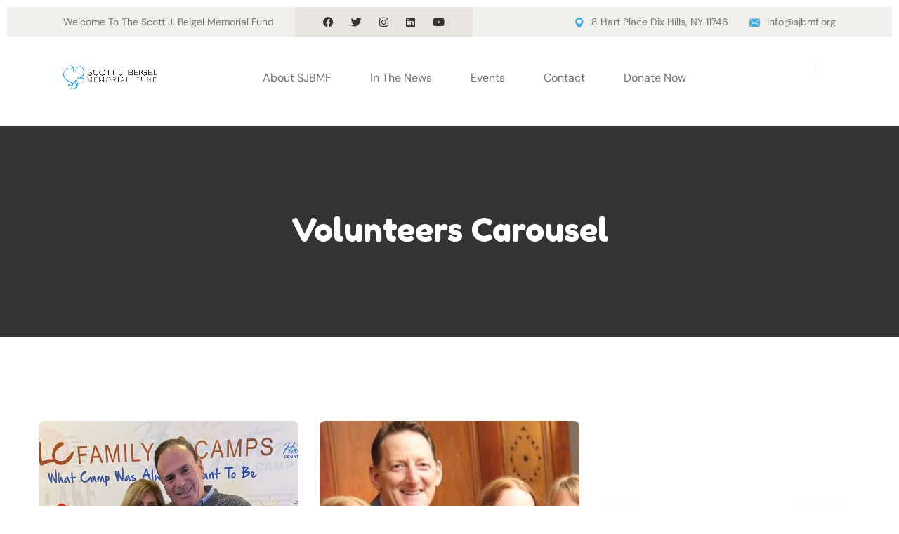

--- FILE ---
content_type: text/css
request_url: https://sjbmf.org/wp-content/cache/min/1/wp-content/plugins/pifoxen-addon/assets/vendors/the-sayinistic-font/stylesheet.css?ver=1769707167
body_size: -264
content:
/*! Generated by Font Squirrel (https://www.fontsquirrel.com) on September 4, 2021 */
 @font-face{font-display:swap;font-family:'the_sayinisticitalic';src:url(../../../../../../../../../plugins/pifoxen-addon/assets/vendors/the-sayinistic-font/the_sayinistic_demo-webfont.woff2) format('woff2'),url(../../../../../../../../../plugins/pifoxen-addon/assets/vendors/the-sayinistic-font/the_sayinistic_demo-webfont.woff) format('woff');font-weight:400;font-style:normal}

--- FILE ---
content_type: text/css
request_url: https://sjbmf.org/wp-content/cache/min/1/wp-content/themes/pifoxen/assets/vendors/pifoxen-icons/style.css?ver=1769707167
body_size: 39
content:
@font-face{font-family:'icomoon';src:url(../../../../../../../../../themes/pifoxen/assets/vendors/pifoxen-icons/fonts/icomoon.eot?inc8uw);src:url('../../../../../../../../../themes/pifoxen/assets/vendors/pifoxen-icons/fonts/icomoon.eot?inc8uw#iefix') format('embedded-opentype'),url(../../../../../../../../../themes/pifoxen/assets/vendors/pifoxen-icons/fonts/icomoon.ttf?inc8uw) format('truetype'),url(../../../../../../../../../themes/pifoxen/assets/vendors/pifoxen-icons/fonts/icomoon.woff?inc8uw) format('woff'),url('../../../../../../../../../themes/pifoxen/assets/vendors/pifoxen-icons/fonts/icomoon.svg?inc8uw#icomoon') format('svg');font-weight:400;font-style:normal;font-display:swap}[class^="icon-"],[class*=" icon-"]{font-family:'icomoon'!important;speak:never;font-style:normal;font-weight:400;font-variant:normal;text-transform:none;line-height:1;-webkit-font-smoothing:antialiased;-moz-osx-font-smoothing:grayscale}.icon-avatar:before{content:"\e91d"}.icon-pin:before{content:"\e900"}.icon-email:before{content:"\e901"}.icon-budget:before{content:"\e902"}.icon-magnifying-glass:before{content:"\e903"}.icon-social-campaign:before{content:"\e904"}.icon-shopping-cart:before{content:"\e905"}.icon-praying:before{content:"\e906"}.icon-sponsor:before{content:"\e907"}.icon-peace:before{content:"\e908"}.icon-solidarity:before{content:"\e909"}.icon-peace-1:before{content:"\e90a"}.icon-telephone:before{content:"\e90b"}.icon-heart:before{content:"\e90c"}.icon-right-arrow:before{content:"\e90d"}.icon-fast-food:before{content:"\e90e"}.icon-charity:before{content:"\e90f"}.icon-health-check:before{content:"\e910"}.icon-tick:before{content:"\e911"}.icon-quote:before{content:"\e912"}.icon-confirmation:before{content:"\e913"}.icon-campaign:before{content:"\e914"}.icon-graduated:before{content:"\e915"}.icon-help:before{content:"\e916"}.icon-water:before{content:"\e917"}.icon-stethoscope:before{content:"\e918"}.icon-charity-1:before{content:"\e919"}.icon-support:before{content:"\e91a"}.icon-call:before{content:"\e91b"}.icon-pdf:before{content:"\e91c"}

--- FILE ---
content_type: text/css
request_url: https://sjbmf.org/wp-content/cache/min/1/wp-content/themes/pifoxen/style.css?ver=1769707167
body_size: 32785
content:
@charset "UTF-8";
/*!
Theme Name: pifoxen
Theme URI: https://layerdrops.com/pifoxenwp/
Author: LayerDrops
Author URI: https://themeforest.net/user/layerdrops
Description: Pifoxen is a clean professional Non Profit Charity WordPress Theme. Which fits for all kind of charity, fundraising, nonprofit, NGO, donations, church, Mosque and all other non-profit charity website.
Version: 1.0
Tested up to: 5.4
Requires PHP: 5.6
License: GNU General Public License v2 or later
License URI: LICENSE
Text Domain: pifoxen
Tags: custom-background, custom-logo, custom-menu, featured-images, threaded-comments, translation-ready

This theme, like WordPress, is licensed under the GPL.
Use it to make something cool, have fun, and share what you've learned.

pifoxen is based on Underscores https://underscores.me/, (C) 2012-2020 Automattic, Inc.
Underscores is distributed under the terms of the GNU GPL v2 or later.

Normalizing styles have been helped along thanks to the fine work of
Nicolas Gallagher and Jonathan Neal https://necolas.github.io/normalize.css/
*/
 :root{--pifoxen-font:'DM Sans', sans-serif;--pifoxen-font-two:'Fredoka One', cursive;--pifoxen-sayinistic-font:'the_sayinisticitalic';--pifoxen-gray:#727272;--pifoxen-gray-rgb:114, 114, 114;--pifoxen-base:#182c54;--pifoxen-base-rgb:24, 44, 84;--pifoxen-primary:#14ade2;--pifoxen-primary-rgb:255, 164, 21;--pifoxen-secondary:#182c54;--pifoxen-secondary-rgb:38, 204, 140;--pifoxen-black:#343434;--pifoxen-black-rgb:52, 52, 52;--pifoxen-white:#ffffff;--pifoxen-white-rgb:255, 255, 255;--pifoxen-extra:#2bb1ce;--pifoxen-extra-rgb:43, 177, 206;--pifoxen-extra-two:#f2f0ec;--pifoxen-extra-two-rgb:242, 240, 236;--pifoxen-bdr-color:#e8e5e0;--pifoxen-bdr-color-rgb:232, 229, 224;--pifoxen-letter-space-big:0em;--pifoxen-letter-space-small:-0.0em;--pifoxen-bdr-radius:8px}body,button,input,select,optgroup,textarea{color:var(--pifoxen-gray,#727272);font-family:var(--pifoxen-font,"DM Sans",sans-serif);font-size:1rem;line-height:1.5}h1,h2,h3,h4,h5,h6{clear:both;font-weight:700}p{margin-bottom:1.5em}dfn,cite,em,i{font-style:italic}blockquote{margin:0 1.5em}address{margin:0 0 1.5em}pre{background:#eee;font-family:"Courier 10 Pitch",courier,monospace;line-height:1.6;margin-bottom:1.6em;max-width:100%;overflow:auto;padding:1.6em}code,kbd,tt,var{font-family:monaco,consolas,"Andale Mono","DejaVu Sans Mono",monospace}abbr,acronym{border-bottom:1px dotted var(--pifoxen-gray,#727272);cursor:help}mark,ins{background:var(--pifoxen-bdr-color,#e8e5e0);text-decoration:none}big{font-size:125%}b,strong{color:var(--pifoxen-black)}body{background:#fff}hr{background-color:var(--pifoxen-bdr-color,#e8e5e0);border:0;height:1px;margin-bottom:1.5em}ul,ol{margin:0 0 .5em 3em;padding-left:1em}ul{list-style:disc}ol{list-style:decimal}li>ul,li>ol{margin-bottom:0;margin-left:1.5em}dt{font-weight:700}dd{margin:0 1.5em 1.5em}embed,iframe,object{max-width:100%}img{height:auto;max-width:100%}figure{margin:1em 0}table{margin:0 0 1.5em;width:100%}table{margin:0 0 1.5em;width:100%;max-width:100%}tr{display:table-row;vertical-align:inherit;border-color:inherit}table>tbody>tr>td,table>tbody>tr>th,table>tfoot>tr>td,table>tfoot>tr>th,table>thead>tr>td,table>thead>tr>th{padding:8px;vertical-align:middle;border:1px solid var(--pifoxen-bdr-color,#e8e5e0);border-top:1px solid var(--pifoxen-bdr-color,#e8e5e0);font-size:16px}table>tbody>tr>td,table>tbody>tr>th,table>tfoot>tr>td,table>tfoot>tr>th,table>thead>tr>td,table>thead>tr>th{padding:8px;vertical-align:middle;border:1px solid var(--pifoxen-bdr-color,#e8e5e0);border-top:1px solid var(--pifoxen-bdr-color,#e8e5e0);font-size:16px}a{color:var(--pifoxen-black)}a:hover,a:focus,a:active{color:var(--pifoxen-primary)}a:focus{outline:none}a:hover,a:active{outline:none}button,input[type="button"],input[type="reset"],input[type="submit"]{border:1px solid;border-color:var(--pifoxen-bdr-color,#e8e5e0) var(--pifoxen-bdr-color,#e8e5e0) var(--pifoxen-bdr-color,#e8e5e0);background:var(--pifoxen-bdr-color,#e8e5e0);color:rgba(0,0,0,.8);line-height:1;padding:.6em 1em .4em}button:hover,input[type="button"]:hover,input[type="reset"]:hover,input[type="submit"]:hover{border-color:var(--pifoxen-bdr-color,#e8e5e0) var(--pifoxen-bdr-color,#e8e5e0) var(--pifoxen-bdr-color,#e8e5e0)}button:active,button:focus,input[type="button"]:active,input[type="button"]:focus,input[type="reset"]:active,input[type="reset"]:focus,input[type="submit"]:active,input[type="submit"]:focus{border-color:var(--pifoxen-bdr-color,#e8e5e0) var(--pifoxen-bdr-color,#e8e5e0) var(--pifoxen-bdr-color,#e8e5e0)}.wp-block-button:not(.wp-block-button.align-left){margin-bottom:20px}.blog-details__content .wp-block-button a:hover{background-color:var(--pifoxen-primary,#ffa415);border-color:var(--pifoxen-primary,#ffa415);color:var(--pifoxen-white,#ffffff)}.blog-details__content .wp-block-button a{transition:all 500ms ease}.blog-details__content .wp-block-button.is-style-squared a{border-radius:0}input[type="text"],input[type="email"],input[type="url"],input[type="password"],input[type="search"],input[type="number"],input[type="tel"],input[type="range"],input[type="date"],input[type="month"],input[type="week"],input[type="time"],input[type="datetime"],input[type="datetime-local"],input[type="color"],textarea{color:var(--pifoxen-gray,#727272);border:1px solid var(--pifoxen-bdr-color,#e8e5e0);border-radius:0;padding:3px}input[type="text"]:focus,input[type="email"]:focus,input[type="url"]:focus,input[type="password"]:focus,input[type="search"]:focus,input[type="number"]:focus,input[type="tel"]:focus,input[type="range"]:focus,input[type="date"]:focus,input[type="month"]:focus,input[type="week"]:focus,input[type="time"]:focus,input[type="datetime"]:focus,input[type="datetime-local"]:focus,input[type="color"]:focus,textarea:focus{color:var(--pifoxen-gray,#727272)}input[type=search]::-ms-clear{display:none;width:0;height:0}input[type=search]::-ms-reveal{display:none;width:0;height:0}input[type="search"]::-webkit-search-decoration,input[type="search"]::-webkit-search-cancel-button,input[type="search"]::-webkit-search-results-button,input[type="search"]::-webkit-search-results-decoration{display:none}select{border:1px solid var(--pifoxen-bdr-color,#e8e5e0)}textarea{width:100%}.site-main .comment-navigation,.site-main .posts-navigation,.site-main .post-navigation{margin:0 0 1.5em}.comment-navigation .nav-links,.posts-navigation .nav-links,.post-navigation .nav-links{display:flex}.comment-navigation .nav-previous,.posts-navigation .nav-previous,.post-navigation .nav-previous{flex:1 0 50%}.comment-navigation .nav-next,.posts-navigation .nav-next,.post-navigation .nav-next{text-align:end;flex:1 0 50%}.sticky{display:block}.post,.page{margin:0 0 0em}.updated:not(.published){display:none}.page-content,.entry-content,.entry-summary{margin:1.5em 0 0}.page-links{clear:both;margin:0 0 1.5em}.comment-content a{word-wrap:break-word}.bypostauthor{display:block}.comments-area{position:relative;margin-top:10px}.comments-area .comment-list{margin:0;padding:0;list-style:none}.comments-area .comment-list ul.children{margin:0;list-style:none;padding-left:3em}@media (max-width:575px){.comments-area .comment-list ul.children{padding-left:1em}}.comments-area .comment-box{position:relative;margin-bottom:60px;padding-bottom:60px;border-bottom:1px solid var(--pifoxen-bdr-color,#e8e5e0)}.comments-area .comment{position:relative;min-height:90px}.comments-area .comment-box .author-thumb{position:absolute;left:0;top:0;width:90px;height:90px;border-radius:50%;margin-bottom:20px;overflow:hidden}.comments-area .comment-box .author-thumb img{width:90px;height:90px;display:block;border-radius:50%}.comments-area .comment-box .info{position:relative;margin-bottom:25px;line-height:24px}.comments-area .comment-box .info .name{position:relative;display:block;font-size:24px;line-height:30px;font-weight:800;color:var(--pifoxen-black,#343434);text-transform:uppercase}.comments-area .comment-box .info .date{position:relative;display:inline-block;font-size:16px;line-height:26px;font-weight:600;color:var(--pifoxen-primary,#ffa415)}.comments-area .comment-box .text{position:relative;display:block;color:var(--pifoxen-gray,#727272);font-weight:300;line-height:1.5em;letter-spacing:.1em;margin-bottom:30px}.comments-area .comment-box .reply-btn{position:relative;display:block}.comments-area .comment-box .theme-btn .btn-title{padding:6px 30px 4px;line-height:30px}.comments-area .comment-body .says{display:none}.comments-area .comment-body{position:relative;padding-left:120px;margin-bottom:60px;padding-bottom:60px;border-bottom:1px solid var(--pifoxen-bdr-color,#e8e5e0)}@media (max-width:767px){.comments-area .comment-body{padding-left:0}}.comments-area .pingback .comment-body,.comments-area .trackback .comment-body{padding-left:0}.comments-area .comment-body .avatar{position:absolute;top:0;left:0;border-radius:50%}@media (max-width:767px){.comments-area .comment-body .avatar{position:relative;margin-bottom:30px}}.comments-area .fn a,.comments-area .fn{position:relative;display:block;font-size:20px;line-height:30px;font-weight:400;color:var(--pifoxen-black,#343434);text-decoration:none;font-family:var(--pifoxen-font-two)}.comments-area .comment-body .comment-metadata{margin-bottom:25px}.comments-area .comment-body .comment-metadata a{position:relative;display:inline-block;font-size:14px;line-height:26px;font-weight:400;color:var(--pifoxen-primary,#ffa415);text-decoration:none}.comments-area .comment-body .comment-metadata a:hover{color:var(--pifoxen-black,#343434)}.comments-area .comment-body .comment-metadata .edit-link a::before{content:".";margin-left:8px;margin-right:10px}.comments-area .comment-content p{position:relative;display:block;color:var(--pifoxen-gray,#727272);font-weight:400;line-height:1.5em;margin-bottom:1em;font-size:16px;line-height:2em;font-family:var(--pifoxen-font,"DM Sans",sans-serif);letter-spacing:0}.comments-area .comment-content table a{color:var(--pifoxen-primary,#ffa415);text-decoration:none}.comments-area .comment-content table a{color:var(--pifoxen-black,#343434)}.comments-area .comment-content table a:hover{color:var(--pifoxen-primary,#ffa415)}.comments-area .comment-content p:last-of-type{margin-bottom:0}.comments-area .reply a{display:inline-block;vertical-align:middle;-webkit-appearance:none;outline:none!important;color:var(--pifoxen-white);font-weight:700;text-transform:uppercase;padding:0 28px;transition:all 0.3s linear;overflow:hidden;z-index:1;margin-top:30px;font-size:10px;padding:0 20px;border-radius:17px;background-color:var(--pifoxen-base);letter-spacing:.1em;line-height:32px}.comments-area .reply a:before{position:absolute;content:'';background-color:var(--pifoxen-primary);width:100%;height:0%;left:50%;top:50%;border-radius:33px;-webkit-transform:translate(-50%,-50%) rotate(-45deg);transform:translate(-50%,-50%) rotate(-45deg);z-index:-1;-webkit-transition:all 500ms ease;transition:all 500ms ease}.comments-area .reply a:hover:before{height:380%}.comments-area .reply a:hover{background-color:var(--pifoxen-primary)}.comments-area .reply a:hover{color:var(--pifoxen-white)}@media (min-width:992px){.comments-area .reply a{margin-top:0;position:absolute;top:0;right:0}}.comments-area .blog-pagination a,.comments-area .blog-pagination span{margin-bottom:45px}.comment-respond .blog-details__content-title{margin-bottom:50px}.reply-form .logged-in-as{display:flex;color:var(--pifoxen-primary,#ffa415);margin-left:-10px;margin-top:-40px;margin-bottom:20px;margin-top:-25px}.reply-form .logged-in-as a{text-decoration:none;margin-left:10px;margin-right:10px}.comment-form__title small{font-size:20px}.comment-form__title small a{text-decoration:none;color:var(--pifoxen-primary,#ffa415);text-decoration:underline}.comment-form__title small a:hover{color:var(--pifoxen-black,#343434);opacity:.5}.comment-list .comment-respond{margin-bottom:30px}.reply-form .form-submit{margin-bottom:0}.comment-list .reply-form .form-submit{margin-bottom:30px}.widget{margin:0 0 1.5em}.widget select{max-width:100%}.sidebar .widget ul,.sidebar__single ul{margin-left:0;padding-left:0}.sidebar .widget ul ul,.sidebar__single ul ul{padding-left:.5em;margin-top:7px}.sidebar .widget select,.sidebar__single select{width:100%;height:68px;background-color:var(--pifoxen-white,#ffffff);border:1px solid var(--pifoxen-bdr-color,#e8e5e0);font-weight:400;outline:none;color:var(--pifoxen-gray,#717178);font-size:16px;padding-left:30px;-moz-appearance:none;-webkit-appearance:none;appearance:none;font-family:var(--pifoxen-font,"Kumbh Sans",sans-serif);background-image:url('data:image/svg+xml;utf8,<svg version="1.1" xmlns="http://www.w3.org/2000/svg" width="1024" height="1024" viewBox="0 0 1024 1024"><path fill="currentColor" d="M540.1 776.847l472.32-473.63c15.466-15.518 15.44-40.642-0.080-56.134-15.518-15.48-40.656-15.44-56.134 0.080l-444.208 445.438-444.206-445.454c-15.48-15.518-40.602-15.558-56.122-0.080-7.78 7.766-11.67 17.94-11.67 28.114 0 10.148 3.864 20.282 11.59 28.034l472.308 473.632c7.436 7.474 17.556 11.668 28.1 11.668s20.652-4.206 28.102-11.668z"></path></svg>');background-repeat:no-repeat;background-position:right 30px top 50%;background-size:.65em auto;border-radius:var(--pifoxen-bdr-radius,8px)}.sidebar .widget,.sidebar__single{position:relative;display:block;padding:47px 45px 50px;background-color:var(--pifoxen-extra-two,#f2f0ec);border-radius:var(--pifoxen-bdr-radius,8px)}.sidebar .widget ul li,.sidebar__single ul li{position:relative}.sidebar .widget ul li a::after,.sidebar__single ul li a::after{font-family:"Font Awesome 5 Free";content:'\f105';font-weight:900;position:absolute;font-size:16px;top:-1px;right:0;-webkit-transition:all 500ms ease;transition:all 500ms ease}.sidebar .widget ul li a,.sidebar__single ul li a{transition:all 500ms ease}.sidebar .widget ul li a:hover,.sidebar__single ul li a:hover{color:var(--pifoxen-black,#343434);text-shadow:0 0 1px currentColor}.sidebar .widget.widget_rss,.sidebar__single.widget_rss{padding-bottom:40px}.sidebar .widget.widget_rss ul,.sidebar__single.widget_rss ul{list-style:none}.sidebar .widget.widget_rss ul li,.sidebar__single.widget_rss ul li{position:relative}.sidebar .widget.widget_rss ul li ::after,.sidebar__single.widget_rss ul li ::after{content:''}.sidebar .widget.widget_rss ul li+li,.sidebar__single.widget_rss ul li+li{margin-top:10px}.sidebar .widget.widget_rss li .rsswidget,.sidebar__single.widget_rss li .rsswidget{color:var(--pifoxen-black,#343434);font-size:16px;line-height:1.5em;display:block}.sidebar .widget p,.sidebar__single p,.sidebar .widget.widget_rss li .rssSummary,.sidebar__single.widget_rss li .rssSummary{font-size:16px;line-height:32px}.sidebar .widget.widget_rss li .rss-date,.sidebar__single.widget_rss li .rss-date{display:flex;align-items:center;color:var(--pifoxen-gray,#727272);font-size:12px;margin-top:12px;margin-bottom:10px;line-height:1}.sidebar .widget.widget_rss li .rss-date::before,.sidebar__single.widget_rss li .rss-date::before{content:'\f017';font-family:'Font Awesome 5 Free';font-weight:400;font-size:14px;color:var(--pifoxen-primary,#ffa415);margin-right:10px}.sidebar .widget.widget_rss cite,.sidebar__single.widget_rss cite{color:var(--pifoxen-black,#343434);font-size:14px}.sidebar .widget .tagcloud,.sidebar__single .tagcloud{margin-bottom:-10px;margin-left:-5px}.sidebar .widget .tagcloud a,.sidebar__single .tagcloud a,.sidebar__single .wp-block-tag-cloud a{font-size:10px!important;color:var(--pifoxen-black);-webkit-transition:all 0.4s ease;transition:all 0.4s ease;background:var(--pifoxen-white);display:inline-block;padding:0 20px;margin-left:5px;text-transform:uppercase;font-weight:700;letter-spacing:.1em;border-radius:17px;margin-bottom:10px}.sidebar .widget .tagcloud a:hover,.sidebar__single .tagcloud a:hover,.sidebar__single .wp-block-tag-cloud a:hover{color:var(--pifoxen-white,#ffffff);background:var(--pifoxen-base,#ff5528)}.sidebar .widget .wp-block-search input[type="search"],.sidebar__single .wp-block-search input[type="search"]{background-color:var(--pifoxen-white,#ffffff);height:70px;padding-left:25px;padding-right:15px;padding-top:0;padding-bottom:0;border-radius:0;font-weight:400;color:var(--pifoxen-gray,#727272);border-radius:var(--pifoxen-bdr-radius,8px)}.sidebar .widget .wp-block-search .wp-block-search__button,.sidebar__single .wp-block-search .wp-block-search__button{padding:15px 20px;text-transform:uppercase;color:var(--pifoxen-white,#ffffff);background-color:var(--pifoxen-black,#343434);line-height:1;fill:var(--pifoxen-white,#ffffff);border-radius:0;margin-left:0;transition:all 500ms ease;font-size:14px;border-top-right-radius:var(--pifoxen-bdr-radius,8px);border-bottom-right-radius:var(--pifoxen-bdr-radius,8px)}.sidebar .widget .wp-block-search .wp-block-search__button:hover,.sidebar__single .wp-block-search .wp-block-search__button:hover{background-color:var(--pifoxen-primary,#ffa415);color:var(--pifoxen-white,#ffffff);fill:var(--pifoxen-white,#ffffff)}.sidebar .widget:last-child,.sidebar__single.widget:last-child{margin-bottom:0}.wp-calendar-table{margin-bottom:0}.wp-calendar-table th,.wp-calendar-table td{text-align:center}.wp-calendar-table caption{padding:0;text-align:center;color:var(--pifoxen-black,#343434);padding-top:5px;padding-bottom:5px}.wp-calendar-nav{line-height:1;display:flex;justify-content:space-between;align-items:center}.wp-calendar-nav a{color:var(--pifoxen-black,#343434);transition:all 500ms ease}.wp-calendar-nav a:hover{color:var(--pifoxen-primary,#ffa415)}.sidebar .widget .calendar_wrap .wp-calendar-table thead,.sidebar__single .calendar_wrap .wp-calendar-table thead{background-color:var(--pifoxen-black,#343434)}.sidebar .widget .calendar_wrap .wp-calendar-table thead th,.sidebar__single .calendar_wrap .wp-calendar-table thead th{text-align:center;color:var(--pifoxen-white,#ffffff);font-weight:400;font-size:18px;border:none}.wp-block-calendar .wp-calendar-table caption{padding-bottom:0;line-height:1;text-align:center;font-weight:500;font-size:18px;padding-top:10px}.wp-block-calendar .wp-calendar-nav{margin-bottom:10px;display:flex;justify-content:space-between;align-items:center}.wp-block-calendar .wp-calendar-nav a{text-decoration:none;line-height:1;color:var(--pifoxen-black,#343434);text-transform:uppercase;font-weight:600;transition:all 500ms ease}tbody{background-color:var(--pifoxen-white,#ffffff)}.sidebar .widget ul,.sidebar__single ul{list-style:none}.sidebar .widget .widget-title,.sidebar__single .widget-title{display:flex;align-items:center}.sidebar .widget .widget-title .rss-widget-icon,.sidebar__single .widget-title .rss-widget-icon{position:relative;top:-2px;margin-right:5px}.sidebar .widget .widget-title a,.sidebar__single .widget-title a{color:inherit;transition:all 500ms ease}.sidebar .widget .widget-title a:hover,.sidebar__single .widget-title a:hover{color:var(--pifoxen-primary,#ffa415)}.sidebar .widget.widget_categories>ul,.sidebar .widget.widget_nav_menu>ul,.sidebar .widget.widget_meta>ul,.sidebar .widget.widget_pages>ul,.sidebar .widget.widget_archive>ul,.sidebar__single.widget_categories>ul,.sidebar__single.widget_nav_menu>ul,.sidebar__single.widget_meta>ul,.sidebar__single.widget_pages>ul,.sidebar__single.widget_archive>ul{margin-top:-8px;padding-left:0}.sidebar .widget.widget_categories>ul ul,.sidebar .widget.widget_nav_menu>ul ul,.sidebar .widget.widget_meta>ul ul,.sidebar .widget.widget_pages>ul ul,.sidebar .widget.widget_archive>ul ul,.sidebar__single.widget_categories>ul ul,.sidebar__single.widget_nav_menu>ul ul,.sidebar__single.widget_meta>ul ul,.sidebar__single.widget_pages>ul ul,.sidebar__single.widget_archive>ul ul{margin-top:7px;padding-left:.7em}.sidebar .widget.widget_categories li,.sidebar .widget.widget_nav_menu li,.sidebar .widget.widget_meta li,.sidebar .widget.widget_pages li,.sidebar .widget.widget_archive li,.sidebar__single.widget_categories li,.sidebar__single.widget_nav_menu li,.sidebar__single.widget_meta li,.sidebar__single.widget_pages li,.sidebar__single.widget_archive li{font-size:16px}.sidebar .widget.widget_categories li+li,.sidebar .widget.widget_nav_menu li+li,.sidebar .widget.widget_meta li+li,.sidebar .widget.widget_pages li+li,.sidebar .widget.widget_archive li+li,.sidebar__single.widget_categories li+li,.sidebar__single.widget_nav_menu li+li,.sidebar__single.widget_meta li+li,.sidebar__single.widget_pages li+li,.sidebar__single.widget_archive li+li{margin-top:10px}.sidebar .widget.widget_recent_entries ul,.sidebar .widget.widget_recent_comments ul,.sidebar__single.widget_recent_entries ul,.sidebar__single.widget_recent_comments ul{padding:0;margin-top:7px}.sidebar .widget.widget_recent_entries ul li ::after,.sidebar .widget.widget_recent_comments ul li ::after,.sidebar__single.widget_recent_entries ul li ::after,.sidebar__single.widget_recent_comments ul li ::after{display:none}.sidebar .widget.widget_recent_entries ul li,.sidebar .widget.widget_recent_comments ul li,.sidebar__single.widget_recent_entries ul li,.sidebar__single.widget_recent_comments ul li{padding-left:65px;font-size:16px;margin:0;line-height:26px;color:var(--pifoxen-gray,#727272);min-height:45px}.sidebar .widget.widget_recent_entries ul li+li,.sidebar .widget.widget_recent_comments ul li+li,.sidebar__single.widget_recent_entries ul li+li,.sidebar__single.widget_recent_comments ul li+li{margin-top:23px}.sidebar .widget.widget_recent_entries ul li a,.sidebar .widget.widget_recent_comments ul li a,.sidebar__single.widget_recent_entries ul li a,.sidebar__single.widget_recent_comments ul li a{color:inherit;transition:all 500ms ease}.sidebar .widget.widget_recent_entries ul li a:hover,.sidebar .widget.widget_recent_comments ul li a:hover,.sidebar__single.widget_recent_entries ul li a:hover,.sidebar__single.widget_recent_comments ul li a:hover{color:var(--pifoxen-black,#343434);text-shadow:0 0 1px currentColor}.sidebar .widget.widget_recent_entries ul li::before,.sidebar .widget.widget_recent_comments ul li::before,.sidebar__single.widget_recent_entries ul li::before,.sidebar__single.widget_recent_comments ul li::before{height:45px;width:45px;color:var(--pifoxen-base,#ff5528);border-radius:50%;font-size:15px;color:var(--pifoxen-base,#ff5528);display:flex;align-items:center;justify-content:center;position:absolute;top:0;left:0;transition:all 0.4s ease;content:"\f075";font-family:"Font Awesome 5 Free";font-weight:900;background-color:#fff;color:var(--pifoxen-black,#343434)}.sidebar .widget.widget_recent_entries ul li:hover::before,.sidebar .widget.widget_recent_comments ul li:hover::before,.sidebar__single.widget_recent_entries ul li:hover::before,.sidebar__single.widget_recent_comments ul li:hover::before{background-color:var(--pifoxen-primary,#ffa415);color:var(--pifoxen-white,#ffffff)}.sidebar .widget.widget_recent_entries li,.sidebar__single.widget_recent_entries li{min-height:45px;display:flex;align-items:center}.sidebar .widget.widget_recent_entries ul li::before,.sidebar__single.widget_recent_entries ul li::before{content:"\f044"}.sidebar .widget.widget_rss ul,.sidebar__single.widget_rss ul{padding:0;margin-top:-5px}.sidebar .widget.recent-posts-widget-with-thumbnails ul,.sidebar__single.recent-posts-widget-with-thumbnails ul{margin:-20px!important}.sidebar .widget.recent-posts-widget-with-thumbnails ul li ::after,.sidebar__single.recent-posts-widget-with-thumbnails ul li ::after{display:none}.sidebar .widget.recent-posts-widget-with-thumbnails ul li,.sidebar__single.recent-posts-widget-with-thumbnails ul li{display:flex;flex-direction:column-reverse;padding:20px;padding-bottom:13px;padding-left:105px;position:relative;margin-bottom:0;transition:all 500ms ease;border-radius:var(--pifoxen-bdr-radius,8px)}.sidebar .widget.recent-posts-widget-with-thumbnails ul li:hover,.sidebar__single.recent-posts-widget-with-thumbnails ul li:hover{background-color:#fff}.sidebar .widget.recent-posts-widget-with-thumbnails ul li img,.sidebar__single.recent-posts-widget-with-thumbnails ul li img{position:absolute;top:15px;left:20px;width:70px;height:auto;background-color:var(--pifoxen-black,#343434);border-radius:var(--pifoxen-bdr-radius,8px)}.sidebar .widget.recent-posts-widget-with-thumbnails ul li .rpwwt-post-date::before,.sidebar__single.recent-posts-widget-with-thumbnails ul li .rpwwt-post-date::before{content:"\f017";font-weight:400;font-family:"Font Awesome 5 Free";margin-right:5px;color:var(--pifoxen-primary,#ffa415)}.sidebar .widget.recent-posts-widget-with-thumbnails ul li .rpwwt-post-title,.sidebar__single.recent-posts-widget-with-thumbnails ul li .rpwwt-post-title{font-size:16px;color:var(--pifoxen-black,#343434);transition:all 500ms ease;text-transform:capitalize;font-weight:700;letter-spacing:var(--pifoxen-letter-space-small);line-height:28px;display:block}.sidebar .widget.recent-posts-widget-with-thumbnails ul li .rpwwt-post-title:hover,.sidebar__single.recent-posts-widget-with-thumbnails ul li .rpwwt-post-title:hover{color:var(--pifoxen-primary,#ffa415)}.sidebar .widget.recent-posts-widget-with-thumbnails ul li .rpwwt-post-date,.sidebar__single.recent-posts-widget-with-thumbnails ul li .rpwwt-post-date{display:flex;align-items:center;font-size:14px;font-weight:400;color:var(--pifoxen-gray);margin-bottom:0;line-height:1;color:var(--pifoxen-gray);font-size:14px;text-transform:capitalize}.news-one .blog-pagination{justify-content:center;margin-top:30px}.sidebar .widget .wp-block-categories,.sidebar__single .wp-block-categories{padding-left:0}.sidebar .widget .wp-block-tag-cloud,.sidebar__single .wp-block-tag-cloud{margin-bottom:-10px}.sidebar .widget .wp-block-latest-comments__comment-meta,.sidebar__single .wp-block-latest-comments__comment-meta{font-size:16px;line-height:26px;color:var(--pifoxen-gray,#727272)}.sidebar .widget .wp-block-categories,.sidebar__single .wp-block-categories{margin-top:-8px;margin-bottom:-8px}.sidebar .widget .wp-block-categories li+li,.sidebar__single .wp-block-categories li+li{margin-top:5px}.sidebar .widget ul li,.sidebar__single ul li{font-size:16px}.sidebar .widget.recent-posts-widget-with-thumbnails,.sidebar__single.recent-posts-widget-with-thumbnails{padding-bottom:55px}.sidebar .widget .wp-block-latest-comments:not(.has-avatar):not(.has-dates) li,.sidebar__single .wp-block-latest-comments:not(.has-avatar):not(.has-dates) li{margin-bottom:0}.sidebar .widget .wp-block-latest-comments:not(.has-avatar):not(.has-dates) li+li,.sidebar__single .wp-block-latest-comments:not(.has-avatar):not(.has-dates) li+li{margin-top:20px}.widget_nav_menu ul.menu{margin-top:-10px;margin-bottom:-6px}.widget_recent_entries>ul{margin-top:-7px}.sidebar .widget.widget_recent_comments ul li:hover::before,.sidebar__single.widget_recent_comments ul li:hover::before{background-color:var(--pifoxen-base);color:var(--pifoxen-white,#ffffff)}.sidebar .widget.recent-posts-widget-with-thumbnails ul li .rpwwt-post-comments-number::before,.sidebar__single.recent-posts-widget-with-thumbnails ul li .rpwwt-post-comments-number::before{content:"\f086";font-weight:400;font-family:"Font Awesome 5 Free";margin-right:5px;color:var(--pifoxen-primary,#3c72fc)}.sidebar .widget.recent-posts-widget-with-thumbnails ul li .rpwwt-post-title,.sidebar__single.recent-posts-widget-with-thumbnails ul li .rpwwt-post-title{color:var(--pifoxen-black,#343434);transition:all 500ms ease;text-transform:capitalize;margin-top:3px;display:block;font-family:var(--pifoxen-font-two);font-weight:400}.sidebar .widget input[type=email],.sidebar .widget input[type=search],.sidebar .widget input[type=password],.sidebar .widget input[type=text]{width:100%;display:block;height:68px;background-color:#fff;border:1px solid var(--pifoxen-bdr-color,#e8e5e0);padding-left:30px;padding-right:30px;color:var(--pifoxen-gray,#727272);outline:none}.sidebar .widget .textwidget>p:first-child{margin-top:-10px}.sidebar .widget .wp-block-tag-cloud{margin-bottom:-10px;margin-left:-5px}.sidebar .widget .wp-block-tag-cloud a{font-size:10px!important;color:var(--pifoxen-black);-webkit-transition:all 0.4s ease;transition:all 0.4s ease;background:var(--pifoxen-white);display:inline-block;padding:0 20px;margin-left:5px;text-transform:uppercase;font-weight:700;letter-spacing:.1em;border-radius:17px;margin-bottom:10px}.sidebar .widget .wp-block-tag-cloud a:hover{color:var(--pifoxen-white,#ffffff);background:var(--pifoxen-base,#ff5528)}.sidebar .widget .wp-block-search.wp-block-search__button-inside .wp-block-search__inside-wrapper{border-color:var(--pifoxen-black,#343434);border-radius:var(--pifoxen-bdr-radius,8px)}.sidebar .widget .wp-calendar-table td{padding:3px 0;font-size:14px}.sidebar .widget .wp-block-calendar thead th{background-color:var(--pifoxen-black,#343434);color:#fff;border:none;font-weight:400}.sidebar .widget .wp-calendar-table td{color:var(--pifoxen-black,#343434)}.sidebar .widget .wp-block-archives{margin-top:-10px;margin-bottom:-10px}.sidebar .widget .wp-block-archives li+li{margin-top:10px}.sidebar .widget .wp-block-archives li a::after{display:none}.sidebar .widget .wp-block-categories-dropdown,.sidebar .widget .wp-block-archives-dropdown{margin-bottom:0}.sidebar .widget .wp-block-calendar .wp-calendar-table caption{padding-top:15px;padding-bottom:15px;color:var(--pifoxen-black,#343434);font-weight:400}.sidebar .widget .wp-block-calendar .wp-calendar-nav a{text-transform:capitalize;font-weight:400}.sidebar .widget .wp-block-latest-comments__comment-meta{color:var(--pifoxen-black,#343434)}.sidebar .widget .wp-block-latest-comments__comment-meta a:hover{color:var(--pifoxen-primary,#ffa415)}.sidebar .widget .wp-block-latest-comments__comment-date{display:flex;align-items:center;font-size:14px;font-weight:400;font-family:var(--pifoxen-font,"DM Sans",sans-serif)}.sidebar .widget .wp-block-latest-comments__comment-date::before{content:"\f017";margin-right:5px;font-family:"Font Awesome 5 Free";font-weight:400;color:var(--pifoxen-primary,#ffa415)}.sidebar .widget .has-avatar .wp-block-latest-comments__comment-date{margin-left:5px}.sidebar .widget .wp-block-latest-comments__comment:last-child{margin-bottom:0}.sidebar .widget .wp-block-latest-comments__comment-excerpt p:last-child{margin-bottom:0}.sidebar .widget .has-excerpts.wp-block-latest-comments{margin-bottom:-10px}.sidebar .widget .wp-block-latest-posts__list li a::after{display:none}.sidebar .widget .wp-block-latest-posts__list.has-dates li{padding-left:0;display:flex;flex-wrap:wrap}.sidebar .widget .wp-block-latest-posts__list.has-dates li::before{display:none}.sidebar .widget .wp-block-latest-posts__list.has-dates li a::after{display:none}.sidebar .widget .wp-block-latest-posts__list{margin-bottom:-10px}.sidebar .widget .wp-block-latest-posts__list li>a,.sidebar .widget .wp-block-latest-posts__list .wp-block-latest-posts__post-excerpt{flex:0 0 100%}.sidebar .widget .wp-block-latest-posts__list .wp-block-latest-posts__post-excerpt{font-weight:400;margin-bottom:0;color:var(--pifoxen-gray,#727272);font-size:16px;line-height:32px}.sidebar .widget .wp-block-latest-posts__list li+li{margin-top:15px}.sidebar .widget .wp-block-latest-posts__list li>a{color:var(--pifoxen-black,#343434)!important;font-weight:600}.sidebar .widget .wp-block-latest-posts__list .wp-block-latest-posts__post-author{margin-right:5px}.sidebar .widget .wp-block-latest-posts__list .wp-block-latest-posts__post-author::before{color:var(--pifoxen-primary,#ffa415);font-weight:400;font-family:"Font Awesome 5 Free";content:"\f2bd";margin-right:5px}.sidebar .widget .wp-block-latest-posts__list .wp-block-latest-posts__post-date::before{content:"\f017";margin-right:5px;font-family:"Font Awesome 5 Free";font-weight:400;color:var(--pifoxen-primary,#ffa415)}.sidebar .widget .wp-block-latest-posts__list .wp-block-latest-posts__post-author,.sidebar .widget .wp-block-latest-posts__list .wp-block-latest-posts__post-date{font-weight:400;font-size:14px;color:var(--pifoxen-gray,#727272)}.sidebar .widget .wp-block-page-list{margin-top:-10px;margin-bottom:-10px}.sidebar .widget .wp-block-page-list li+li{margin-top:10px}.sidebar .widget .wp-block-rss__item{margin-bottom:-10px;padding-left:0}.sidebar .widget .wp-block-rss__item::before{display:none}.sidebar .widget .wp-block-rss__item a::after{display:none}.sidebar .widget .wp-block-rss__item .wp-block-rss__item-title,.sidebar .widget .wp-block-rss__item .wp-block-rss__item-excerpt{flex:0 0 100%}.sidebar .widget .wp-block-rss__item .wp-block-rss__item-excerpt{font-weight:400;margin-bottom:0;color:var(--pifoxen-gray,#727272)}.sidebar .widget .wp-block-rss__item li+li{margin-top:15px}.sidebar .widget .wp-block-rss__item .wp-block-rss__item-title{color:var(--pifoxen-black,#343434);font-weight:400}.sidebar .widget .wp-block-rss__item .wp-block-rss__item-author{margin-right:5px}.sidebar .widget .wp-block-rss__item .wp-block-rss__item-author::before{color:var(--pifoxen-primary,#ffa415);font-weight:400;font-family:"Font Awesome 5 Free";content:"\f2bd";margin-right:5px}.sidebar .widget .wp-block-rss__item .wp-block-rss__item-publish-date::before{content:"\f017";margin-right:5px;font-family:"Font Awesome 5 Free";font-weight:400;color:var(--pifoxen-primary,#ffa415)}.sidebar .widget .wp-block-rss__item .wp-block-rss__item-author,.sidebar .widget .wp-block-rss__item .wp-block-rss__item-publish-date{font-weight:400}.sidebar .widget .has-avatars .wp-block-latest-comments__comment .wp-block-latest-comments__comment-excerpt,.sidebar .widget .has-avatars .wp-block-latest-comments__comment .wp-block-latest-comments__comment-meta{margin-left:60px}.sidebar .widget #loginform{margin-top:-10px}.sidebar .widget #loginform input[type=text],.sidebar .widget #loginform input[type=password]{margin-bottom:10px}.sidebar .widget #loginform p{margin:0}.sidebar .widget #loginform input[type=checkbox]{border:1px solid var(--pifoxen-bdr-color,#e8e5e0);width:15px;height:15px;margin-right:5px}.sidebar .widget #loginform .login-submit .button{padding:25px 39px;color:#fff;font-size:16px;background-color:var(--pifoxen-black,#343434);text-transform:uppercase;font-family:var(--pifoxen-font-two,"Fredoka One",cursive);transition:all 500ms ease}.sidebar .widget #loginform .login-submit .button:hover{color:#fff;background-color:var(--pifoxen-primary,#ffa415)}.sidebar .widget .wp-block-latest-comments:not(.has-dates):not(.has-author) .wp-block-latest-comments__comment-meta{font-family:var(--pifoxen-font,"DM Sans",sans-serif);font-size:16px;color:var(--pifoxen-gray,#727272)!important;text-transform:capitalize}.sidebar .widget .wp-block-latest-comments:not(.has-dates):not(.has-author) .wp-block-latest-comments__comment-meta a{color:inherit}.sidebar .widget .wp-block-latest-comments:not(.has-dates):not(.has-author) .wp-block-latest-comments__comment-meta a:hover{color:var(--pifoxen-primary,#ffa415)}.widget.widget_block h2{font-size:20px;font-weight:400;margin-bottom:25px}.sidebar .widget ul.wp-block-social-links li a::after{content:''}.wp-block-rss__item-title a,.sidebar .widget.widget_rss li .rsswidget{font-weight:600}.sidebar .widget.widget_categories>ul,.sidebar .widget.widget_pages>ul,.sidebar .widget.widget_meta>ul,.sidebar .widget.widget_recent_comments>ul,.sidebar .widget.widget_archive>ul{margin-bottom:-10px}.sidebar .widget ::placeholder{opacity:1;color:var(--pifoxen-gray,#727272)}.page-content .wp-smiley,.entry-content .wp-smiley,.comment-content .wp-smiley{border:none;margin-bottom:0;margin-top:0;padding:0}.custom-logo-link{display:inline-block}.wp-caption{margin-bottom:1.5em;max-width:100%}.wp-caption img[class*="wp-image-"]{display:block;margin-left:auto;margin-right:auto}.wp-caption .wp-caption-text{margin:.8075em 0}.wp-caption-text{text-align:center}.gallery{margin-bottom:1.5em;display:grid;grid-gap:1.5em}.gallery-item{display:inline-block;text-align:center;width:100%}.gallery-columns-2{grid-template-columns:repeat(2,1fr)}.gallery-columns-3{grid-template-columns:repeat(3,1fr)}.gallery-columns-4{grid-template-columns:repeat(4,1fr)}.gallery-columns-5{grid-template-columns:repeat(5,1fr)}.gallery-columns-6{grid-template-columns:repeat(6,1fr)}.gallery-columns-7{grid-template-columns:repeat(7,1fr)}.gallery-columns-8{grid-template-columns:repeat(8,1fr)}.gallery-columns-9{grid-template-columns:repeat(9,1fr)}.gallery-caption{display:block}.screen-reader-text{border:0;clip:rect(1px,1px,1px,1px);clip-path:inset(50%);height:1px;margin:-1px;overflow:hidden;padding:0;position:absolute!important;width:1px;word-wrap:normal!important}.screen-reader-text:focus{background-color:#f1f1f1;border-radius:3px;box-shadow:0 0 2px 2px rgba(0,0,0,.6);clip:auto!important;clip-path:none;color:var(--pifoxen-primary,#ffa415);display:block;font-size:.875rem;font-weight:700;height:auto;left:5px;line-height:normal;padding:15px 23px 14px;text-decoration:none;top:5px;width:auto;z-index:100000}#primary[tabindex="-1"]:focus{outline:0}.alignleft{float:left;margin-right:1.5em;margin-bottom:1.5em}.alignright{float:right;margin-left:1.5em;margin-bottom:1.5em}.aligncenter{clear:both;display:block;margin-left:auto;margin-right:auto;margin-bottom:1.5em}@keyframes sunMove{0%,100%{-webkit-transform:rotate(0deg);transform:rotate(0deg)}25%,75%{-webkit-transform:rotate(22.5deg);transform:rotate(22.5deg)}50%{-webkit-transform:rotate(45deg);transform:rotate(45deg)}}@keyframes rotateme{from{transform:rotate(0deg)}to{transform:rotate(360deg)}}@-webkit-keyframes rotateme{from{-webkit-transform:rotate(0deg)}to{-webkit-transform:rotate(360deg)}}@-moz-keyframes rotateme{from{-moz-transform:rotate(0deg)}to{-moz-transform:rotate(360deg)}}@-o-keyframes rotateme{from{-o-transform:rotate(0deg)}to{-o-transform:rotate(360deg)}}@-webkit-keyframes shine{100%{left:125%}}@keyframes shine{100%{left:125%}}.rotate-me{animation-name:rotateme;animation-duration:24s;animation-iteration-count:infinite;animation-timing-function:linear;-webkit-animation-name:rotateme;-webkit-animation-duration:24s;-webkit-animation-iteration-count:infinite;-webkit-animation-timing-function:linear;-moz-animation-name:rotateme;-moz-animation-duration:24s;-moz-animation-iteration-count:infinite;-moz-animation-timing-function:linear;-ms-animation-name:rotateme;-ms-animation-duration:24s;-ms-animation-iteration-count:infinite;-ms-animation-timing-function:linear;-o-animation-name:rotateme;-o-animation-duration:24s;-o-animation-iteration-count:infinite;-o-animation-timing-function:linear}@-webkit-keyframes float-bob{0%{-webkit-transform:translateX(-100px);transform:translateX(-100px)}50%{-webkit-transform:translateX(-10px);transform:translateX(-10px)}100%{-webkit-transform:translateX(-100px);transform:translateX(-100px)}}@keyframes float-bob{0%{-webkit-transform:translateX(-100px);transform:translateX(-100px)}50%{-webkit-transform:translateX(-10px);transform:translateX(-10px)}100%{-webkit-transform:translateX(-100px);transform:translateX(-100px)}}.float-bob{animation-name:float-bob;animation-duration:7s;animation-iteration-count:infinite;animation-timing-function:linear;-webkit-animation-name:float-bob;-webkit-animation-duration:7s;-webkit-animation-iteration-count:infinite;-webkit-animation-timing-function:linear;-moz-animation-name:float-bob;-moz-animation-duration:7s;-moz-animation-iteration-count:infinite;-moz-animation-timing-function:linear;-ms-animation-name:float-bob;-ms-animation-duration:7s;-ms-animation-iteration-count:infinite;-ms-animation-timing-function:linear;-o-animation-name:float-bob;-o-animation-duration:7s;-o-animation-iteration-count:infinite;-o-animation-timing-function:linear}@-webkit-keyframes circle{0%{opacity:1}40%{opacity:1}100%{width:200%;height:200%;opacity:0}}@keyframes circle{0%{opacity:1}40%{opacity:1}100%{width:200%;height:200%;opacity:0}}.zoom-fade{animation-name:zoom-fade;animation-duration:5s;animation-iteration-count:infinite;animation-timing-function:linear;-webkit-animation-name:zoom-fade;-webkit-animation-duration:5s;-webkit-animation-iteration-count:infinite;-webkit-animation-timing-function:linear;-moz-animation-name:zoom-fade;-moz-animation-duration:5s;-moz-animation-iteration-count:infinite;-moz-animation-timing-function:linear;-ms-animation-name:zoom-fade;-ms-animation-duration:5s;-ms-animation-iteration-count:infinite;-ms-animation-timing-function:linear;-o-animation-name:zoom-fade;-o-animation-duration:5s;-o-animation-iteration-count:infinite;-o-animation-timing-function:linear}@-webkit-keyframes zoom-fade{0%{-webkit-transform:scale(.9);transform:scale(.9)}50%{-webkit-transform:scale(1);transform:scale(1)}100%{-webkit-transform:scale(.9);transform:scale(.9)}}@keyframes zoom-fade{0%{-webkit-transform:scale(.9);transform:scale(.9)}50%{-webkit-transform:scale(1);transform:scale(1)}100%{-webkit-transform:scale(.9);transform:scale(.9)}}.zoominout{animation-name:zoomInOut;animation-duration:3s;animation-iteration-count:infinite;animation-timing-function:ease-in-out;-webkit-animation-name:zoomInOut;-webkit-animation-duration:3s;-webkit-animation-iteration-count:infinite;-webkit-animation-timing-function:ease-in-out;-moz-animation-name:zoomInOut;-moz-animation-duration:3s;-moz-animation-iteration-count:infinite;-moz-animation-timing-function:ease-in-out;-ms-animation-name:zoomInOut;-ms-animation-duration:3s;-ms-animation-iteration-count:infinite;-ms-animation-timing-function:ease-in-out;-o-animation-name:zoomInOut;-o-animation-duration:3s;-o-animation-iteration-count:infinite;-o-animation-timing-function:ease-in-out}@keyframes zoomInOut{0%{-webkit-transform:rotate(0deg) scale(.7);transform:rotate(0deg) scale(.7);opacity:0}50%{-webkit-transform:rotate(180deg) scale(1);transform:rotate(180deg) scale(1);opacity:1}100%{-webkit-transform:rotate(360deg) scale(.7);transform:rotate(360deg) scale(.7);opacity:0}}@-webkit-keyframes bgSlideReverse{0%{background-position:0 0}20%{background-position:100px 0}40%{background-position:200px 0}60%{background-position:150px 0}80%{background-position:100px 0}100%{background-position:0 0}}@keyframes bgSlideReverse{0%{background-position:0 0}20%{background-position:100px 0}40%{background-position:200px 0}60%{background-position:150px 0}80%{background-position:100px 0}100%{background-position:0 0}}@-webkit-keyframes bgSlideReverse2{0%{background-position:0 0}20%{background-position:-100px 0}40%{background-position:-200px 0}60%{background-position:-150px 0}80%{background-position:-100px 0}100%{background-position:0 0}}@keyframes bgSlideReverse2{0%{background-position:0 0}20%{background-position:-100px 0}40%{background-position:-200px 0}60%{background-position:-150px 0}80%{background-position:-100px 0}100%{background-position:0 0}}@-webkit-keyframes banner-animate{0%{-webkit-transform:translateX(-1000px);transform:translateX(-1000px)}50%{-webkit-transform:translateX(-10px);transform:translateX(-10px)}100%{-webkit-transform:translateX(-1000px);transform:translateX(-1000px)}}@keyframes banner-animate{0%{-webkit-transform:translateX(-1000px);transform:translateX(-1000px)}50%{-webkit-transform:translateX(-10px);transform:translateX(-10px)}100%{-webkit-transform:translateX(-1000px);transform:translateX(-1000px)}}.banner-animate{animation-name:banner-animate;animation-duration:70s;animation-iteration-count:infinite;animation-timing-function:linear;-webkit-animation-name:banner-animate;-webkit-animation-duration:70s;-webkit-animation-iteration-count:infinite;-webkit-animation-timing-function:linear;-moz-animation-name:banner-animate;-moz-animation-duration:70s;-moz-animation-iteration-count:infinite;-moz-animation-timing-function:linear;-ms-animation-name:banner-animate;-ms-animation-duration:70s;-ms-animation-iteration-count:infinite;-ms-animation-timing-function:linear;-o-animation-name:banner-animate;-o-animation-duration:70s;-o-animation-iteration-count:infinite;-o-animation-timing-function:linear}@-webkit-keyframes ripple{70%{box-shadow:0 0 0 40px rgba(10,165,205,0)}100%{box-shadow:0 0 0 0 rgba(10,165,205,0)}}@keyframes ripple{70%{box-shadow:0 0 0 40px rgba(10,165,205,0)}100%{box-shadow:0 0 0 0 rgba(10,165,205,0)}}@-webkit-keyframes animation1{0%,100%{-webkit-transform:rotate(0deg) translateX(0);transform:rotate(0deg) translateX(0)}25%,75%{-webkit-transform:rotate(5deg) translateX(15px);transform:rotate(5deg) translateX(15px)}50%{-webkit-transform:rotate(10deg) translateX(30px);transform:rotate(10deg) translateX(30px)}}@keyframes animation1{0%,100%{-webkit-transform:rotate(0deg) translateX(0);transform:rotate(0deg) translateX(0)}25%,75%{-webkit-transform:rotate(5deg) translateX(15px);transform:rotate(5deg) translateX(15px)}50%{-webkit-transform:rotate(10deg) translateX(30px);transform:rotate(10deg) translateX(30px)}}@keyframes animation2{0%{-webkit-transform:rotateY(0deg);transform:rotateY(0deg)}100%{-webkit-transform:rotateY(360deg);transform:rotateY(360deg)}}@-moz-keyframes animation2{0%{-moz-transform:rotateY(0deg);transform:rotateY(0deg)}100%{-moz-transform:rotateY(360deg);transform:rotateY(360deg)}}@-o-keyframes animation2{0%{-o-transform:rotateY(0deg);transform:rotateY(0deg)}100%{-o-transform:rotateY(360deg);transform:rotateY(360deg)}}@keyframes animation2{0%{-webkit-transform:rotateY(0deg);-moz-transform:rotateY(0deg);-o-transform:rotateY(0deg);transform:rotateY(0deg)}100%{-webkit-transform:rotateY(360deg);-moz-transform:rotateY(360deg);-o-transform:rotateY(360deg);transform:rotateY(360deg)}}@-webkit-keyframes bgSlide{0%{background-position:0 0}20%{background-position:-100px 0}40%{background-position:-200px 0}60%{background-position:-150px 0}80%{background-position:-100px 0}100%{background-position:0 0}}@keyframes bgSlide{0%{background-position:0 0}20%{background-position:-100px 0}40%{background-position:-200px 0}60%{background-position:-150px 0}80%{background-position:-100px 0}100%{background-position:0 0}}@-webkit-keyframes bgSlideReverse{0%{background-position:0 0}20%{background-position:100px 0}40%{background-position:200px 0}60%{background-position:150px 0}80%{background-position:100px 0}100%{background-position:0 0}}@keyframes bgSlideReverse{0%{background-position:0 0}20%{background-position:100px 0}40%{background-position:200px 0}60%{background-position:150px 0}80%{background-position:100px 0}100%{background-position:0 0}}@-webkit-keyframes ribbonRotate{0%,100%{-webkit-transform:rotate(0);transform:rotate(0)}25%,75%{-webkit-transform:rotate(15deg);transform:rotate(15deg)}50%{-webkit-transform:rotate(30deg);transform:rotate(30deg)}}@keyframes ribbonRotate{0%,100%{-webkit-transform:rotate(0);transform:rotate(0)}25%,75%{-webkit-transform:rotate(15deg);transform:rotate(15deg)}50%{-webkit-transform:rotate(30deg);transform:rotate(30deg)}}@-webkit-keyframes footerFish{0%,100%{-webkit-transform:translateX(0) translateY(0) rotate(0);transform:translateX(0) translateY(0) rotate(0)}25%,75%{-webkit-transform:translateX(20px) translateY(30px) rotate(25deg);transform:translateX(20px) translateY(30px) rotate(25deg)}50%{-webkit-transform:translateX(40px) translateY(60px) rotate(45deg);transform:translateX(40px) translateY(60px) rotate(45deg)}}@keyframes footerFish{0%,100%{-webkit-transform:translateX(0) translateY(0) rotate(0);transform:translateX(0) translateY(0) rotate(0)}25%,75%{-webkit-transform:translateX(20px) translateY(30px) rotate(25deg);transform:translateX(20px) translateY(30px) rotate(25deg)}50%{-webkit-transform:translateX(40px) translateY(60px) rotate(45deg);transform:translateX(40px) translateY(60px) rotate(45deg)}}@-webkit-keyframes contactSwimmer{0%,100%{-webkit-transform:translateX(0) translateY(0) rotate(0);transform:translateX(0) translateY(0) rotate(0)}25%,75%{-webkit-transform:translateX(15px) translateY(20px) rotate(10deg);transform:translateX(15px) translateY(20px) rotate(10deg)}50%{-webkit-transform:translateX(60px) translateY(35px) rotate(15deg);transform:translateX(60px) translateY(35px) rotate(15deg)}}@keyframes contactSwimmer{0%,100%{-webkit-transform:translateX(0) translateY(0) rotate(0);transform:translateX(0) translateY(0) rotate(0)}25%,75%{-webkit-transform:translateX(15px) translateY(20px) rotate(10deg);transform:translateX(15px) translateY(20px) rotate(10deg)}50%{-webkit-transform:translateX(60px) translateY(35px) rotate(15deg);transform:translateX(60px) translateY(35px) rotate(15deg)}}@-webkit-keyframes float-bob-y{0%{transform:translateY(-20px)}50%{transform:translateY(-10px)}100%{transform:translateY(-20px)}}@keyframes float-bob-y{0%{transform:translateY(-20px)}50%{transform:translateY(-10px)}100%{transform:translateY(-20px)}}.float-bob-y{-webkit-animation-name:float-bob-y;animation-name:float-bob-y;-webkit-animation-duration:2s;animation-duration:2s;-webkit-animation-iteration-count:infinite;animation-iteration-count:infinite;-webkit-animation-timing-function:linear;animation-timing-function:linear}@-webkit-keyframes footerTree{0%,100%{-webkit-transform:rotate(0deg) translateX(0);transform:rotate(0deg) translateX(0)}25%,75%{-webkit-transform:rotate(5deg) translateX(15px);transform:rotate(5deg) translateX(15px)}50%{-webkit-transform:rotate(10deg) translateX(30px);transform:rotate(10deg) translateX(30px)}}@keyframes footerTree{0%,100%{-webkit-transform:rotate(0deg) translateX(0);transform:rotate(0deg) translateX(0)}25%,75%{-webkit-transform:rotate(5deg) translateX(15px);transform:rotate(5deg) translateX(15px)}50%{-webkit-transform:rotate(10deg) translateX(30px);transform:rotate(10deg) translateX(30px)}}.footertree{-webkit-animation:footerTree 5s ease-in infinite;animation:footerTree 5s ease-in infinite}@keyframes service_hexagon_2{0%{-webkit-transform:rotateY(0deg);transform:rotateY(0deg)}100%{-webkit-transform:rotateY(360deg);transform:rotateY(360deg)}}@-moz-keyframes service_hexagon_2{0%{-moz-transform:rotateY(0deg);transform:rotateY(0deg)}100%{-moz-transform:rotateY(360deg);transform:rotateY(360deg)}}@-o-keyframes service_hexagon_2{0%{-o-transform:rotateY(0deg);transform:rotateY(0deg)}100%{-o-transform:rotateY(360deg);transform:rotateY(360deg)}}@keyframes service_hexagon_2{0%{-webkit-transform:rotateY(0deg);-moz-transform:rotateY(0deg);-o-transform:rotateY(0deg);transform:rotateY(0deg)}100%{-webkit-transform:rotateY(360deg);-moz-transform:rotateY(360deg);-o-transform:rotateY(360deg);transform:rotateY(360deg)}}@keyframes bgSlide{0%{background-position:0 0}20%{background-position:-100px 0}40%{background-position:-200px 0}60%{background-position:-150px 0}80%{background-position:-100px 0}100%{background-position:0 0}}@keyframes rotateScale{from{transform:rotate(0deg) scale(1)}to{transform:rotate(360deg)}}@-webkit-keyframes rotateScale{from{transform:rotate(0deg) scale(1)}to{transform:rotate(360deg)}}@-moz-keyframes rotateScale{from{transform:rotate(0deg) scale(1)}to{transform:rotate(360deg)}}@-o-keyframes rotateScale{from{transform:rotate(0deg) scale(1)}to{transform:rotate(360deg)}}.rotatescale{-webkit-animation-name:rotateScale;-webkit-animation-duration:20s;-webkit-animation-iteration-count:infinite;-webkit-animation-timing-function:linear;-moz-animation-name:rotateScale;-moz-animation-duration:20s;-moz-animation-iteration-count:infinite;-moz-animation-timing-function:linear;-ms-animation-name:rotateScale;-ms-animation-duration:20s;-ms-animation-iteration-count:infinite;-ms-animation-timing-function:linear;animation-name:rotateScale;animation-duration:20s;animation-iteration-count:infinite;animation-timing-function:linear}@-webkit-keyframes bubbleMover{0%{transform:translateY(0) translateX(0) rotate(0)}30%{transform:translateY(30px) translateX(50px) rotate(15deg);transform-origin:center center}50%{transform:translateY(50px) translateX(100px) rotate(45deg);transform-origin:right bottom}80%{transform:translateY(30px) translateX(50px) rotate(15deg);transform-origin:left top}100%{transform:translateY(0) translateX(0) rotate(0);transform-origin:center center}}@keyframes bubbleMover{0%{transform:translateY(0) translateX(0) rotate(0)}30%{transform:translateY(30px) translateX(50px) rotate(15deg);transform-origin:center center}50%{transform:translateY(50px) translateX(100px) rotate(45deg);transform-origin:right bottom}80%{transform:translateY(30px) translateX(50px) rotate(15deg);transform-origin:left top}100%{transform:translateY(0) translateX(0) rotate(0);transform-origin:center center}}@-webkit-keyframes shapeMover{0%,100%{transform:perspective(400px) translateY(0) rotate(0deg) translateZ(0) translateX(0)}50%{transform:perspective(400px) rotate(0deg) translateZ(20px) translateY(20px) translateX(20px)}}@keyframes shapeMover{0%,100%{transform:perspective(400px) translateY(0) rotate(0deg) translateZ(0) translateX(0)}50%{transform:perspective(400px) rotate(0deg) translateZ(20px) translateY(20px) translateX(20px)}}@-webkit-keyframes banner3Shake{0%{transform:rotate3d(0,1,0,0deg)}30%{transform:rotate3d(0,0,1,5deg)}60%{transform:rotate3d(1,0,0,0deg)}80%{transform:rotate3d(0,0,1,5deg)}100%{transform:rotate3d(0,1,0,0deg)}}@keyframes banner3Shake{0%{transform:rotate3d(0,1,0,0deg)}30%{transform:rotate3d(0,0,1,5deg)}60%{transform:rotate3d(1,0,0,0deg)}80%{transform:rotate3d(0,0,1,5deg)}100%{transform:rotate3d(0,1,0,0deg)}}@-webkit-keyframes squareMover{0%,100%{transform:translate(0,0) rotate(0)}20%,60%{transform:translate(20px,40px) rotate(180deg)}30%,80%{transform:translate(40px,60px) rotate(0deg)}}@keyframes squareMover{0%,100%{transform:translate(0,0) rotate(0)}20%,60%{transform:translate(20px,40px) rotate(180deg)}30%,80%{transform:translate(40px,60px) rotate(0deg)}}@-webkit-keyframes treeMove{0%,100%{transform:rotate(0deg) translateX(0)}25%,75%{transform:rotate(5deg) translateX(15px)}50%{transform:rotate(10deg) translateX(30px)}}@keyframes treeMove{0%,100%{transform:rotate(0deg) translateX(0)}25%,75%{transform:rotate(5deg) translateX(15px)}50%{transform:rotate(10deg) translateX(30px)}}.zoom-fade{animation-name:zoom-fade;animation-duration:5s;animation-iteration-count:infinite;animation-timing-function:linear;-webkit-animation-name:zoom-fade;-webkit-animation-duration:5s;-webkit-animation-iteration-count:infinite;-webkit-animation-timing-function:linear;-moz-animation-name:zoom-fade;-moz-animation-duration:5s;-moz-animation-iteration-count:infinite;-moz-animation-timing-function:linear;-ms-animation-name:zoom-fade;-ms-animation-duration:5s;-ms-animation-iteration-count:infinite;-ms-animation-timing-function:linear;-o-animation-name:zoom-fade;-o-animation-duration:5s;-o-animation-iteration-count:infinite;-o-animation-timing-function:linear}@-webkit-keyframes zoom-fade{0%{transform:scale(.9)}50%{transform:scale(1)}100%{transform:scale(.9)}}@keyframes zoom-fade{0%{transform:scale(.9)}50%{transform:scale(1)}100%{transform:scale(.9)}}@keyframes btnIconMove{0%{transform:rotate(0deg) translate(0,0)}50%{transform:rotate(20deg) translate(10px,0)}100%{transform:rotate(0deg) translate(0,0)}}@keyframes ImgBounce{0%{transform:translateY(0)}25%{transform:translateY(5px)}50%{transform:translateY(10px)}75%{transform:translateY(5px)}100%{transform:translateY(0)}}@keyframes boxRotate{0%,100%{transform:rotateY(0deg);visibility:visible}25%,75%{visibility:hidden;transform:rotateY(-90deg)}50%{transform:rotateY(-180deg);visibility:visible}}@keyframes boxRotateReverse{0%,100%{transform:rotateY(0deg);visibility:visible}25%,75%{transform:rotateY(90deg);visibility:hidden}50%{transform:rotateY(180deg);visibility:visible}}@keyframes btnIconMove{0%{transform:rotate(0deg) translate(0,3px)}50%{transform:rotate(-15deg) translate(0,10px)}100%{transform:rotate(0deg) translate(0,3px)}}@keyframes squares{0%{-webkit-transform:scale(1);transform:scale(1);opacity:0}20%{-webkit-transform:scale(1.24);transform:scale(1.24);opacity:1}100%{-webkit-transform:scale(2.1);transform:scale(2.1);opacity:0}}@-moz-keyframes squares{0%{-moz-transform:scale(1);transform:scale(1);opacity:0}20%{-moz-transform:scale(1.24);transform:scale(1.24);opacity:1}100%{-moz-transform:scale(2.1);transform:scale(2.1);opacity:0}}@-o-keyframes squares{0%{-o-transform:scale(1);transform:scale(1);opacity:0}20%{-o-transform:scale(1.24);transform:scale(1.24);opacity:1}100%{-o-transform:scale(2.1);transform:scale(2.1);opacity:0}}@keyframes squares{0%{-webkit-transform:scale(1);-moz-transform:scale(1);-o-transform:scale(1);transform:scale(1);opacity:0}20%{-webkit-transform:scale(1.24);-moz-transform:scale(1.24);-o-transform:scale(1.24);transform:scale(1.24);opacity:1}100%{-webkit-transform:scale(2.1);-moz-transform:scale(2.1);-o-transform:scale(2.1);transform:scale(2.1);opacity:0}}.row{--bs-gutter-x:30px}.gutter-y-30{--bs-gutter-y:30px}body{font-family:var(--pifoxen-font,"DM Sans",sans-serif);color:var(--pifoxen-gray,#727272);font-size:18px;line-height:34px;font-weight:400}body.locked{overflow:hidden}a{color:var(--pifoxen-gray,#727272)}a,a:hover,a:focus,a:visited{text-decoration:none}::-webkit-input-placeholder{color:inherit;opacity:1}:-ms-input-placeholder{color:inherit;opacity:1}::-ms-input-placeholder{color:inherit;opacity:1}::placeholder{color:inherit;opacity:1}h1,h2,h3,h4,h5,h6{color:var(--pifoxen-black,#343434);font-family:var(--pifoxen-font-two,"Fredoka One",cursive);margin:0;font-weight:400}dl,ol,ul{margin-top:0;margin-bottom:0}.ml-0{margin-left:0}::-webkit-input-placeholder{color:inherit;opacity:1}:-ms-input-placeholder{color:inherit;opacity:1}::-ms-input-placeholder{color:inherit;opacity:1}::placeholder{color:inherit;opacity:1}.icon-svg svg{width:1em;height:1em;fill:currentColor;color:currentColor;border-color:currentColor;z-index:99}.icon-svg-large svg{width:60px;height:60px;fill:currentColor;color:currentColor;border-color:currentColor;z-index:9}.carousel--have-shadow .owl-stage-outer{overflow:visible}.carousel--have-shadow .owl-item{opacity:0;visibility:hidden;-webkit-transition:all 500ms ease;transition:all 500ms ease}.carousel--have-shadow .owl-item.active{opacity:1;visibility:visible}.page-wrapper{position:relative;margin:0 auto;width:100%;min-width:300px;overflow:hidden}.container{padding-left:15px;padding-right:15px}@media (min-width:1200px){.container{max-width:1200px}}::-webkit-input-placeholder{color:inherit;opacity:1}:-ms-input-placeholder{color:inherit;opacity:1}::-ms-input-placeholder{color:inherit;opacity:1}::placeholder{color:inherit;opacity:1}.section-separator{border-color:var(--pifoxen-border);border-width:1px;margin-top:0;margin-bottom:0}#particles-js{position:absolute;top:0;left:0;right:0;bottom:0;width:100%;height:100%;background-position:50% 50%;opacity:.4;z-index:-1}.thm-btn{position:relative;display:inline-block;vertical-align:middle;-webkit-appearance:none;outline:none!important;background-color:var(--pifoxen-primary,#ffa415);color:var(--pifoxen-white,#ffffff);font-size:14px;font-weight:700;text-transform:uppercase;padding:15px 60px 15px;-webkit-transition:all 0.3s linear;transition:all 0.3s linear;overflow:hidden;letter-spacing:.1em;border-radius:33px;z-index:1;line-height:34px}.thm-btn:hover{color:var(--pifoxen-white,#ffffff);background-color:transparent}.thm-btn::before{position:absolute;content:'';background-color:var(--pifoxen-base,#41ade2);width:100%;height:0%;left:50%;top:50%;border-radius:33px;-webkit-transform:translate(-50%,-50%) rotate(-45deg);transform:translate(-50%,-50%) rotate(-45deg);z-index:-1;-webkit-transition:all 500ms ease;transition:all 500ms ease}.thm-btn:hover::before{height:380%}.donate-btn{position:relative;display:inline-block;font-size:12px;color:var(--pifoxen-white,#ffffff);font-weight:700;letter-spacing:.1em;text-transform:uppercase;background-color:var(--pifoxen-base,#41ade2);padding-left:4px;padding-right:30px;padding-top:4px;padding-bottom:4px;border-radius:33px;-webkit-transition:all 0.3s linear;transition:all 0.3s linear;overflow:hidden}.donate-btn i{height:35px;width:35px;background-color:var(--pifoxen-white,#ffffff);border-radius:50%;color:var(--pifoxen-base,#41ade2);text-align:center;line-height:35px;display:inline-block;margin-right:16px;-webkit-transition:all 0.3s linear;transition:all 0.3s linear}.donate-btn:hover{background-color:var(--pifoxen-black,#343434);color:var(--pifoxen-white,#ffffff)}.donate-btn:hover i{background-color:var(--pifoxen-base,#ff5528);color:var(--pifoxen-white,#ffffff)}.section-title{margin-top:10px;margin-bottom:48px}.section-title__tagline{position:relative;display:inline-block;color:var(--pifoxen-gray,#727272);font-size:16px;line-height:26px;font-weight:400;text-transform:uppercase;letter-spacing:.1em}.section-title__tagline::before{position:absolute;top:-40px;left:50%;background-image:url(https://r4b233858404.wpcomstaging.com/wp-content/uploads/2022/12/SJBMF_butterfly_icon_24x26.png);width:27px;height:30px;-webkit-transform:translateX(-50%);transform:translateX(-50%);content:"";background-size:100%}.section-title__title{margin:0;font-size:50px;line-height:60px}.bootstrap-select .btn-light:not(:disabled):not(.disabled).active,.bootstrap-select .btn-light:not(:disabled):not(.disabled):active,.bootstrap-select .show>.btn-light.dropdown-toggle{-webkit-box-shadow:none!important;box-shadow:none!important;outline:none!important}.bootstrap-select>.dropdown-toggle{-webkit-box-shadow:none!important;box-shadow:none!important}.bootstrap-select .dropdown-toggle:focus,.bootstrap-select>select.mobile-device:focus+.dropdown-toggle{outline:none!important}.bootstrap-select .dropdown-menu{border:0;padding-top:0;padding-bottom:0;margin-top:0;z-index:991;border-radius:0}.bootstrap-select .dropdown-menu>li+li>a{border-top:1px solid rgba(255,255,255,.2)}.bootstrap-select .dropdown-menu>li.selected>a{background:var(--pifoxen-base,#ff5528);color:#fff}.bootstrap-select .dropdown-menu>li>a{font-size:16px;font-weight:500;padding:4px 20px;color:#fff;background:var(--pifoxen-black,#343434);-webkit-transition:all 0.4s ease;transition:all 0.4s ease}.bootstrap-select .dropdown-menu>li>a:hover{background:var(--pifoxen-base,#ff5528);color:#fff;cursor:pointer}.preloader{position:fixed;background-color:#fff;background-position:center center;background-repeat:no-repeat;top:0;left:0;right:0;bottom:0;z-index:9991;display:-webkit-box;display:-ms-flexbox;display:flex;-webkit-box-pack:center;-ms-flex-pack:center;justify-content:center;-webkit-box-align:center;-ms-flex-align:center;align-items:center;text-align:center}.preloader__image{-webkit-animation-fill-mode:both;animation-fill-mode:both;-webkit-animation-name:flipInY;animation-name:flipInY;-webkit-animation-duration:2s;animation-duration:2s;-webkit-animation-iteration-count:infinite;animation-iteration-count:infinite;width:100%;height:100%;background-size:45px auto;background-repeat:no-repeat;background-position:center center}.scroll-to-top{display:inline-block;width:45px;height:45px;background:var(--pifoxen-base,#ff5528);position:fixed;bottom:40px;right:40px;z-index:99;text-align:center;-webkit-transition:all 0.4s ease;transition:all 0.4s ease;display:none;border-radius:50%;transition:all 0.4s ease;cursor:pointer}.scroll-to-top i{color:#fff;font-size:18px;line-height:45px}.scroll-to-top:hover{background-color:var(--pifoxen-black,#343434)}.scroll-to-top:hover i{color:#fff}.main-header{position:relative;display:block;background-color:var(--pifoxen-white,#ffffff);width:100%;z-index:999;-webkit-transition:all 500ms ease;transition:all 500ms ease}.main-header__top{position:relative;padding:0 80px 0;background-color:var(--pifoxen-extra-two,#f2f0ec);display:-webkit-box;display:-ms-flexbox;display:flex;-webkit-box-align:center;-ms-flex-align:center;align-items:center;-webkit-box-pack:justify;-ms-flex-pack:justify;justify-content:space-between}.main-header__top-left{position:relative;display:-webkit-box;display:-ms-flexbox;display:flex;-webkit-box-align:center;-ms-flex-align:center;align-items:center}.main-header__top-text{font-size:14px;margin:0;line-height:24px;margin-right:30px}.main-header__top-social{position:relative;display:-webkit-box;display:-ms-flexbox;display:flex;-webkit-box-align:center;-ms-flex-align:center;align-items:center;background-color:var(--pifoxen-bdr-color,#e8e5e0);padding:13.5px 40px}.main-header__top-social a{display:-webkit-box;display:-ms-flexbox;display:flex;-webkit-box-align:center;-ms-flex-align:center;align-items:center;-webkit-box-pack:center;-ms-flex-pack:center;justify-content:center;text-align:center;color:var(--pifoxen-black,#343434);font-size:15px;-webkit-transition:all 500ms ease;transition:all 500ms ease}.main-header__top-social a:hover{color:var(--pifoxen-base,#ff5528)}.main-header__top-social a+a{margin-left:25px}.main-header__top-address{position:relative;display:-webkit-box;display:-ms-flexbox;display:flex;-webkit-box-align:center;-ms-flex-align:center;align-items:center}.main-header__top-address li{position:relative;display:-webkit-box;display:-ms-flexbox;display:flex;-webkit-box-align:center;-ms-flex-align:center;align-items:center;line-height:35px;padding:3.5px 0}.main-header__top-address li+li{margin-left:30px}.main-header__top-address li .icon span{font-size:15px;color:var(--pifoxen-primary,#ffa415)}.main-header__top-address li .text{margin-left:10px}.main-header__top-address li .text p{font-size:14px;line-height:24px;margin:0;display:-webkit-box;display:-ms-flexbox;display:flex;-webkit-box-align:center;-ms-flex-align:center;align-items:center}.main-header__top-address li .text a{font-size:14px;color:var(--pifoxen-gray,#727272);-webkit-transition:all 500ms ease;transition:all 500ms ease}.main-header__top-address li .text a:hover{color:var(--pifoxen-base,#ff5528)}.main-menu{position:relative;padding:0 80px;z-index:91}.main-menu-wrapper{position:relative;display:block}.main-menu-wrapper__left{position:relative;display:-webkit-box;display:-ms-flexbox;display:flex;float:left;-webkit-box-align:center;-ms-flex-align:center;align-items:center}.main-menu-wrapper__logo{position:relative;float:left;padding-top:39px;padding-bottom:38px;margin-right:107px}.main-menu-wrapper__logo img{image-rendering:-moz-crisp-edges;image-rendering:-o-crisp-edges;image-rendering:-webkit-optimize-contrast;image-rendering:crisp-edges;-ms-interpolation-mode:nearest-neighbor;-webkit-backface-visibility:hidden;backface-visibility:hidden;-ms-transform:translateZ(0);-webkit-transform:translateZ(0);transform:translateZ(0)}.main-menu-wrapper__logo h1{text-transform:uppercase;line-height:1;font-size:34px}.main-menu-wrapper__call{position:relative;display:-webkit-box;display:-ms-flexbox;display:flex;-webkit-box-align:center;-ms-flex-align:center;align-items:center}.main-menu-wrapper__call-icon{position:relative;display:-webkit-box;display:-ms-flexbox;display:flex;-webkit-box-align:center;-ms-flex-align:center;align-items:center;height:43px;width:43px;background-color:var(--pifoxen-extra-two,#f2f0ec);border-radius:50%;-webkit-box-pack:center;-ms-flex-pack:center;justify-content:center;-webkit-transition:all 500ms ease;transition:all 500ms ease}.main-menu-wrapper__call-icon:hover{background-color:var(--pifoxen-base,#ff5528)}.main-menu-wrapper__call-icon span{font-size:20px;color:var(--pifoxen-base,#ff5528);-webkit-transition:all 500ms ease;transition:all 500ms ease}.main-menu-wrapper__call-icon:hover span{color:var(--pifoxen-white,#ffffff)}.main-menu-wrapper__call-number{margin-left:10px}.main-menu-wrapper__call-number h5{font-size:16px;line-height:16px;font-weight:700;font-family:var(--pifoxen-font,"DM Sans",sans-serif)}.main-menu-wrapper__call-number h5 a{color:var(--pifoxen-black,#343434);-webkit-transition:all 500ms ease;transition:all 500ms ease}.main-menu-wrapper__call-number a:hover{color:var(--pifoxen-base,#ff5528)}.main-menu-wrapper__call-number p{font-size:12px;margin:0;line-height:24px;color:var(--pifoxen-gray,#727272)}.main-menu-wrapper__main-menu{position:relative;display:-webkit-box;display:-ms-flexbox;display:flex;float:left;-webkit-box-align:center;-ms-flex-align:center;align-items:center;-webkit-box-pack:center;-ms-flex-pack:center;justify-content:center;width:58%}.main-menu--default .main-menu-wrapper__main-menu{float:right;width:auto}.main-menu-wrapper__right{position:relative;display:-webkit-box;display:-ms-flexbox;display:flex;float:right;padding:37.5px 0;-webkit-box-align:center;-ms-flex-align:center;align-items:center}.main-menu-wrapper__search-cat{position:relative;display:-webkit-box;display:-ms-flexbox;display:flex;-webkit-box-align:center;-ms-flex-align:center;align-items:center;padding:9.5px 0}.main-menu-wrapper__search-cat:before{position:absolute;top:-1px;bottom:0;left:-30px;content:"";background-color:var(--pifoxen-bdr-color,#e8e5e0);width:1px}.main-menu-wrapper__search{font-size:24px;color:var(--pifoxen-black,#343434);-webkit-transition:all 500ms ease;transition:all 500ms ease}.main-menu-wrapper__search:hover{color:var(--pifoxen-base,#ff5528)}.main-menu-wrapper__cart{font-size:24px;color:var(--pifoxen-black,#343434);margin-left:30px;margin-right:40px;-webkit-transition:all 500ms ease;transition:all 500ms ease}.main-menu-wrapper__cart:hover{color:var(--pifoxen-base,#ff5528)}.stricky-header.main-menu{padding:0 80px;background-color:var(--pifoxen-white,#ffffff)}.main-menu .main-menu__list,.main-menu .main-menu__list ul,.stricky-header .main-menu__list,.stricky-header .main-menu__list ul{margin:0;padding:0;list-style-type:none;-webkit-box-align:center;-ms-flex-align:center;align-items:center;display:none}@media (min-width:1200px){.main-menu .main-menu__list,.main-menu .main-menu__list ul,.stricky-header .main-menu__list,.stricky-header .main-menu__list ul{display:-webkit-box;display:-ms-flexbox;display:flex}}.main-menu .main-menu__list>li,.stricky-header .main-menu__list>li{padding-top:42px;padding-bottom:42px;position:relative}.main-menu .main-menu__list>li+li,.stricky-header .main-menu__list>li+li{margin-left:55px}.main-menu .main-menu__list>li>a,.stricky-header .main-menu__list>li>a{font-size:16px;display:-webkit-box;display:-ms-flexbox;display:flex;-webkit-box-align:center;-ms-flex-align:center;align-items:center;color:var(--pifoxen-gray,#727272);position:relative;-webkit-transition:all 500ms ease;transition:all 500ms ease;font-weight:400}.main-menu .main-menu__list>li>a::before,.stricky-header .main-menu__list>li>a::before{content:"";height:2px;border-radius:0;background-color:var(--pifoxen-base,#ff5528);position:absolute;top:-42px;left:0;right:0;-webkit-transition:-webkit-transform 500ms ease;transition:-webkit-transform 500ms ease;transition:transform 500ms ease;transition:transform 500ms ease,-webkit-transform 500ms ease;-webkit-transform:scale(0,1);transform:scale(0,1);-webkit-transform-origin:left center;transform-origin:left center;z-index:1}.main-menu .main-menu__list>li.current>a,.main-menu .main-menu__list>li.current-menu-ancestor>a,.main-menu .main-menu__list>li.current_page_item>a,.main-menu .main-menu__list>li.current-menu-item>a,.main-menu .main-menu__list>li.current-menu-parent>a,.main-menu .main-menu__list>li:hover>a,.stricky-header .main-menu__list>li.current>a,.stricky-header .main-menu__list>li.current-menu-ancestor>a,.stricky-header .main-menu__list>li.current_page_item>a,.stricky-header .main-menu__list>li.current-menu-item>a,.stricky-header .main-menu__list>li.current-menu-parent>a,.stricky-header .main-menu__list>li:hover>a{color:var(--pifoxen-base,#ff5528);text-shadow:0 0 1px currentColor}.main-menu .main-menu__list>li.current>a::before,.main-menu .main-menu__list>li.current-menu-ancestor>a::before,.main-menu .main-menu__list>li.current_page_item>a::before,.main-menu .main-menu__list>li.current-menu-item>a::before,.main-menu .main-menu__list>li.current-menu-parent>a::before,.main-menu .main-menu__list>li:hover>a::before,.stricky-header .main-menu__list>li.current>a::before,.stricky-header .main-menu__list>li.current-menu-ancestor>a::before,.stricky-header .main-menu__list>li.current_page_item>a::before,.stricky-header .main-menu__list>li.current-menu-item>a::before,.stricky-header .main-menu__list>li.current-menu-parent>a::before,.stricky-header .main-menu__list>li:hover>a::before{-webkit-transform:scale(1,1);transform:scale(1,1);-webkit-transform-origin:right center;transform-origin:right center}.main-menu .main-menu__list>li.current>a::before,.main-menu .main-menu__list>li.current-menu-ancestor>a::before,.main-menu .main-menu__list>li.current_page_item>a::before,.main-menu .main-menu__list>li.current-menu-item>a::before,.main-menu .main-menu__list>li.current-menu-parent>a::before{background-color:var(--pifoxen-base,#ff5528)}.main-menu .main-menu__list>li:hover>a::before{background-color:var(--pifoxen-base,#ff5528)}.main-menu .main-menu__list li ul,.stricky-header .main-menu__list li ul{position:absolute;top:100%;left:0;min-width:220px;background-color:#fff;-webkit-box-orient:vertical;-webkit-box-direction:normal;-ms-flex-direction:column;flex-direction:column;-webkit-box-pack:start;-ms-flex-pack:start;justify-content:flex-start;-webkit-box-align:start;-ms-flex-align:start;align-items:flex-start;opacity:0;visibility:hidden;-webkit-transition:500ms ease;transition:500ms ease;z-index:99;border-bottom-left-radius:var(--pifoxen-bdr-radius,8px);border-bottom-right-radius:var(--pifoxen-bdr-radius,8px);-webkit-box-shadow:0 0 65px 0 rgba(0,0,0,.1);box-shadow:0 0 65px 0 rgba(0,0,0,.1)}.main-menu .main-menu__list li:hover>ul,.stricky-header .main-menu__list li:hover>ul{opacity:1;visibility:visible}.main-menu .main-menu__list li ul li,.stricky-header .main-menu__list li ul li{-webkit-box-flex:1;-ms-flex:1 1 100%;flex:1 1 100%;width:100%;position:relative}.main-menu .main-menu__list li ul li+li,.stricky-header .main-menu__list li ul li+li{border-top:1px solid RGBA(var(--pifoxen-black-rgb,52,52,52),.1)}.main-menu .main-menu__list li ul li a,.stricky-header .main-menu__list li ul li a{font-size:16px;line-height:30px;color:var(--pifoxen-black,#343434);letter-spacing:0;font-weight:400;display:-webkit-box;display:-ms-flexbox;display:flex;padding-left:20px;padding-right:20px;padding-top:10px;padding-bottom:10px;-webkit-transition:500ms;transition:500ms}.main-menu .main-menu__list li ul li:last-child>a,.stricky-header .main-menu__list li ul li:last-child>a{border-bottom-left-radius:var(--pifoxen-bdr-radius,8px);border-bottom-right-radius:var(--pifoxen-bdr-radius,8px)}.main-menu .main-menu__list li ul li:hover>a,.stricky-header .main-menu__list li ul li:hover>a{background-color:var(--pifoxen-base,#ff5528);color:var(--pifoxen-white,#ffffff)}.main-menu .main-menu__list li ul li>ul,.stricky-header .main-menu__list li ul li>ul{top:0;left:100%}.main-menu .main-menu__list li ul li>ul.right-align,.stricky-header .main-menu__list li ul li>ul.right-align{top:0;left:auto;right:100%}.main-menu .main-menu__list li ul li>ul ul,.stricky-header .main-menu__list li ul li>ul ul{display:none}.stricky-header{position:fixed;z-index:991;top:0;left:0;background-color:#fff;width:100%;visibility:hidden;-webkit-transform:translateY(-120%);transform:translateY(-120%);-webkit-transition:visibility 500ms ease,-webkit-transform 500ms ease;transition:visibility 500ms ease,-webkit-transform 500ms ease;transition:transform 500ms ease,visibility 500ms ease;transition:transform 500ms ease,visibility 500ms ease,-webkit-transform 500ms ease;-webkit-box-shadow:0 10px 60px 0 rgba(0,0,0,.05);box-shadow:0 10px 60px 0 rgba(0,0,0,.05)}@media (max-width:1199px){.stricky-header{display:none!important}}.stricky-header.stricky-fixed{-webkit-transform:translateY(0);transform:translateY(0);visibility:visible}.stricky-header .main-menu__inner{-webkit-box-shadow:none;box-shadow:none;padding-right:0;max-width:1170px;width:100%;margin:0 auto}.mobile-nav__buttons{display:-webkit-box;display:-ms-flexbox;display:flex;margin-left:auto;margin-right:10px}@media (min-width:1200px){.mobile-nav__buttons{display:none}}.mobile-nav__buttons a{font-size:20px;color:var(--pifoxen-black,#343434);cursor:pointer}.mobile-nav__buttons a+a{margin-left:10px}.mobile-nav__buttons a:hover{color:var(--pifoxen-base,#ff5528)}.main-menu .mobile-nav__toggler{font-size:20px;color:var(--pifoxen-base,#ff5528);cursor:pointer;-webkit-transition:500ms;transition:500ms;position:relative;top:1px}.main-menu .mobile-nav__toggler:hover{color:var(--pifoxen-black,#343434)}@media (min-width:1200px){.main-menu .mobile-nav__toggler{display:none}}.main-menu--default .main-menu-wrapper__logo{margin-right:0}.main-menu--default .main-menu__list>li+li{margin-left:40px}.main-header-two{background:transparent;position:absolute;left:0;top:0;width:100%;z-index:999;-webkit-transition:all 500ms ease;transition:all 500ms ease}.main-header-two__top{position:relative;display:block;background-color:var(--pifoxen-white,#ffffff)}.main-header-two__top-inner{position:relative;display:-webkit-box;display:-ms-flexbox;display:flex;-webkit-box-align:center;-ms-flex-align:center;align-items:center;-webkit-box-pack:justify;-ms-flex-pack:justify;justify-content:space-between}.main-header-two__logo{position:relative;display:inline-block;padding:38.5px 0}.main-header-two__right{position:relative;display:-webkit-box;display:-ms-flexbox;display:flex;-webkit-box-align:center;-ms-flex-align:center;align-items:center;padding:37.5px 0}.main-header-two__top-menu{position:relative;display:-webkit-box;display:-ms-flexbox;display:flex;-webkit-box-align:center;-ms-flex-align:center;align-items:center;margin-right:70px;padding:3.5px 0}.main-header-two__top-menu li+li{margin-left:23px}.main-header-two__top-menu li span{font-size:12px}.main-header-two__top-menu li a{font-size:14px;color:var(--pifoxen-gray,#727272);-webkit-transition:all 500ms ease;transition:all 500ms ease}.main-header-two__top-menu li a:hover{color:var(--pifoxen-base,#ff5528)}.main-header-two__search-cart-donate-btn{position:relative;display:-webkit-box;display:-ms-flexbox;display:flex;-webkit-box-align:center;-ms-flex-align:center;align-items:center}.main-header-two__search-cart-donate-btn:before{position:absolute;top:-1px;bottom:0;left:-30px;content:"";background-color:#dadada;width:1px}.main-header-two__search{font-size:24px;color:var(--pifoxen-black,#343434);-webkit-transition:all 500ms ease;transition:all 500ms ease}.main-header-two__search:hover{color:var(--pifoxen-base,#ff5528)}.main-header-two__cart{font-size:24px;color:var(--pifoxen-black,#343434);margin-left:30px;margin-right:40px;-webkit-transition:all 500ms ease;transition:all 500ms ease}.main-header-two__cart:hover{color:var(--pifoxen-base,#ff5528)}.main-menu-two{padding:0 0 0}.main-menu-two-wrapper{position:relative;display:block;z-index:1}.main-menu-two-wrapper:before{position:absolute;top:0;left:0;right:0;bottom:0;content:"";background-color:rgba(var(--pifoxen-white-rgb,255,255,255),.1);z-index:-1}.main-menu-two-wrapper-inner{position:relative;display:block}.main-menu-two-wrapper__main-menu{position:relative;display:block;float:left}.main-menu-two-wrapper__right{position:relative;display:block;float:right}.main-menu-two__top-social{position:relative;display:-webkit-box;display:-ms-flexbox;display:flex;-webkit-box-align:center;-ms-flex-align:center;align-items:center;padding:23.5px 0}.main-menu-two__top-social a{display:-webkit-box;display:-ms-flexbox;display:flex;-webkit-box-align:center;-ms-flex-align:center;align-items:center;-webkit-box-pack:center;-ms-flex-pack:center;justify-content:center;text-align:center;color:#f9f9f9;font-size:15px;-webkit-transition:all 500ms ease;transition:all 500ms ease}.main-menu-two__top-social a:hover{color:var(--pifoxen-base,#ff5528)}.main-menu-two__top-social a+a{margin-left:25px}.main-menu-two .main-menu__list>li,.stricky-header .main-menu-two .main-menu__list>li{padding-top:14px;padding-bottom:14px}.main-menu-two .main-menu__list>li>a,.stricky-header .main-menu-two .main-menu__list>li>a{color:var(--pifoxen-white,#ffffff)}.main-menu-two .main-menu__list>li>a::before,.stricky-header .main-menu-two .main-menu__list>li>a::before{top:-14px}.stricky-header.main-menu-two{padding:0 0 0;background-color:var(--pifoxen-black,#343434)}.main-header-three{background:transparent;position:absolute;left:0;top:0;width:100%;-webkit-transition:all 500ms ease;transition:all 500ms ease;z-index:999}.main-header-three::before{position:absolute;bottom:0;left:0;right:0;height:1px;background-color:var(--pifoxen-bdr-color,#e8e5e0);content:"";z-index:-1}.main-menu-three__wrapper{position:relative;display:block}.main-menu-three__wrapper-left{position:relative;display:-webkit-box;display:-ms-flexbox;display:flex;float:left;-webkit-box-align:center;-ms-flex-align:center;align-items:center}.main-menu-three__wrapper-logo{position:relative;display:inline-block;margin-right:190px;padding:38.5px 0}.main-menu-three-wrapper__main-menu{position:relative;display:block}.main-menu-three-wrapper__right{position:relative;float:right;display:block;padding:37.5px 0}.main-menu-three-wrapper__search-cat-donate{position:relative;display:-webkit-box;display:-ms-flexbox;display:flex;-webkit-box-align:center;-ms-flex-align:center;align-items:center}.main-menu-three-wrapper__search-cat-donate:before{position:absolute;top:-1px;bottom:0;left:-30px;content:"";background-color:var(--pifoxen-bdr-color,#e8e5e0);width:1px}.main-menu-three-wrapper__search{font-size:24px;color:var(--pifoxen-black,#343434);-webkit-transition:all 500ms ease;transition:all 500ms ease}.main-menu-three-wrapper__search:hover{color:var(--pifoxen-base,#ff5528)}.main-menu-three-wrapper__cart{font-size:24px;color:var(--pifoxen-black,#343434);margin-left:30px;margin-right:40px;-webkit-transition:all 500ms ease;transition:all 500ms ease}.main-menu-three-wrapper__cart:hover{color:var(--pifoxen-base,#ff5528)}.main-menu-three-wrapper__btn:hover{background-color:#fff;color:var(--pifoxen-black,#343434)}@-webkit-keyframes bubbleMover{0%{-webkit-transform:translateY(0) translateX(0) rotate(0);transform:translateY(0) translateX(0) rotate(0)}30%{-webkit-transform:translateY(30px) translateX(50px) rotate(15deg);transform:translateY(30px) translateX(50px) rotate(15deg);-webkit-transform-origin:center center;transform-origin:center center}50%{-webkit-transform:translateY(50px) translateX(100px) rotate(45deg);transform:translateY(50px) translateX(100px) rotate(45deg);-webkit-transform-origin:right bottom;transform-origin:right bottom}80%{-webkit-transform:translateY(30px) translateX(50px) rotate(15deg);transform:translateY(30px) translateX(50px) rotate(15deg);-webkit-transform-origin:left top;transform-origin:left top}100%{-webkit-transform:translateY(0) translateX(0) rotate(0);transform:translateY(0) translateX(0) rotate(0);-webkit-transform-origin:center center;transform-origin:center center}}@keyframes bubbleMover{0%{-webkit-transform:translateY(0) translateX(0) rotate(0);transform:translateY(0) translateX(0) rotate(0)}30%{-webkit-transform:translateY(30px) translateX(50px) rotate(15deg);transform:translateY(30px) translateX(50px) rotate(15deg);-webkit-transform-origin:center center;transform-origin:center center}50%{-webkit-transform:translateY(50px) translateX(100px) rotate(45deg);transform:translateY(50px) translateX(100px) rotate(45deg);-webkit-transform-origin:right bottom;transform-origin:right bottom}80%{-webkit-transform:translateY(30px) translateX(50px) rotate(15deg);transform:translateY(30px) translateX(50px) rotate(15deg);-webkit-transform-origin:left top;transform-origin:left top}100%{-webkit-transform:translateY(0) translateX(0) rotate(0);transform:translateY(0) translateX(0) rotate(0);-webkit-transform-origin:center center;transform-origin:center center}}@-webkit-keyframes shapeMover{0%,100%{-webkit-transform:perspective(400px) translateY(0) rotate(0deg) translateZ(0) translateX(0);transform:perspective(400px) translateY(0) rotate(0deg) translateZ(0) translateX(0)}50%{-webkit-transform:perspective(400px) rotate(0deg) translateZ(20px) translateY(20px) translateX(20px);transform:perspective(400px) rotate(0deg) translateZ(20px) translateY(20px) translateX(20px)}}@keyframes shapeMover{0%,100%{-webkit-transform:perspective(400px) translateY(0) rotate(0deg) translateZ(0) translateX(0);transform:perspective(400px) translateY(0) rotate(0deg) translateZ(0) translateX(0)}50%{-webkit-transform:perspective(400px) rotate(0deg) translateZ(20px) translateY(20px) translateX(20px);transform:perspective(400px) rotate(0deg) translateZ(20px) translateY(20px) translateX(20px)}}@-webkit-keyframes banner3Shake{0%{-webkit-transform:rotate3d(0,1,0,0deg);transform:rotate3d(0,1,0,0deg)}30%{-webkit-transform:rotate3d(0,0,1,5deg);transform:rotate3d(0,0,1,5deg)}60%{-webkit-transform:rotate3d(1,0,0,0deg);transform:rotate3d(1,0,0,0deg)}80%{-webkit-transform:rotate3d(0,0,1,5deg);transform:rotate3d(0,0,1,5deg)}100%{-webkit-transform:rotate3d(0,1,0,0deg);transform:rotate3d(0,1,0,0deg)}}@keyframes banner3Shake{0%{-webkit-transform:rotate3d(0,1,0,0deg);transform:rotate3d(0,1,0,0deg)}30%{-webkit-transform:rotate3d(0,0,1,5deg);transform:rotate3d(0,0,1,5deg)}60%{-webkit-transform:rotate3d(1,0,0,0deg);transform:rotate3d(1,0,0,0deg)}80%{-webkit-transform:rotate3d(0,0,1,5deg);transform:rotate3d(0,0,1,5deg)}100%{-webkit-transform:rotate3d(0,1,0,0deg);transform:rotate3d(0,1,0,0deg)}}@-webkit-keyframes squareMover{0%,100%{-webkit-transform:translate(0,0) rotate(0);transform:translate(0,0) rotate(0)}20%,60%{-webkit-transform:translate(20px,40px) rotate(180deg);transform:translate(20px,40px) rotate(180deg)}30%,80%{-webkit-transform:translate(40px,60px) rotate(0deg);transform:translate(40px,60px) rotate(0deg)}}@keyframes squareMover{0%,100%{-webkit-transform:translate(0,0) rotate(0);transform:translate(0,0) rotate(0)}20%,60%{-webkit-transform:translate(20px,40px) rotate(180deg);transform:translate(20px,40px) rotate(180deg)}30%,80%{-webkit-transform:translate(40px,60px) rotate(0deg);transform:translate(40px,60px) rotate(0deg)}}@-webkit-keyframes treeMove{0%,100%{-webkit-transform:rotate(0deg) translateX(0);transform:rotate(0deg) translateX(0)}25%,75%{-webkit-transform:rotate(5deg) translateX(15px);transform:rotate(5deg) translateX(15px)}50%{-webkit-transform:rotate(10deg) translateX(30px);transform:rotate(10deg) translateX(30px)}}@keyframes treeMove{0%,100%{-webkit-transform:rotate(0deg) translateX(0);transform:rotate(0deg) translateX(0)}25%,75%{-webkit-transform:rotate(5deg) translateX(15px);transform:rotate(5deg) translateX(15px)}50%{-webkit-transform:rotate(10deg) translateX(30px);transform:rotate(10deg) translateX(30px)}}.zoom-fade{animation-name:zoom-fade;animation-duration:5s;animation-iteration-count:infinite;animation-timing-function:linear;-webkit-animation-name:zoom-fade;-webkit-animation-duration:5s;-webkit-animation-iteration-count:infinite;-webkit-animation-timing-function:linear;-moz-animation-name:zoom-fade;-moz-animation-duration:5s;-moz-animation-iteration-count:infinite;-moz-animation-timing-function:linear;-ms-animation-name:zoom-fade;-ms-animation-duration:5s;-ms-animation-iteration-count:infinite;-ms-animation-timing-function:linear;-o-animation-name:zoom-fade;-o-animation-duration:5s;-o-animation-iteration-count:infinite;-o-animation-timing-function:linear}@-webkit-keyframes zoom-fade{0%{-webkit-transform:scale(.9);transform:scale(.9)}50%{-webkit-transform:scale(1);transform:scale(1)}100%{-webkit-transform:scale(.9);transform:scale(.9)}}@keyframes zoom-fade{0%{-webkit-transform:scale(.9);transform:scale(.9)}50%{-webkit-transform:scale(1);transform:scale(1)}100%{-webkit-transform:scale(.9);transform:scale(.9)}}@-webkit-keyframes service_hexagon_2{0%{-webkit-transform:rotateY(0deg);transform:rotateY(0deg)}100%{-webkit-transform:rotateY(360deg);transform:rotateY(360deg)}}@keyframes service_hexagon_2{0%{-webkit-transform:rotateY(0deg);transform:rotateY(0deg)}100%{-webkit-transform:rotateY(360deg);transform:rotateY(360deg)}}.mobile-nav__wrapper{position:fixed;top:0;left:0;width:100vw;height:100vh;z-index:999;-webkit-transform:translateX(-100%);transform:translateX(-100%);-webkit-transform-origin:left center;transform-origin:left center;-webkit-transition:visibility 500ms ease 500ms,-webkit-transform 500ms ease 500ms;transition:visibility 500ms ease 500ms,-webkit-transform 500ms ease 500ms;transition:transform 500ms ease 500ms,visibility 500ms ease 500ms;transition:transform 500ms ease 500ms,visibility 500ms ease 500ms,-webkit-transform 500ms ease 500ms;visibility:hidden}.mobile-nav__wrapper.expanded{opacity:1;-webkit-transform:translateX(0%);transform:translateX(0%);visibility:visible;-webkit-transition:visibility 500ms ease 0ms,-webkit-transform 500ms ease 0ms;transition:visibility 500ms ease 0ms,-webkit-transform 500ms ease 0ms;transition:transform 500ms ease 0ms,visibility 500ms ease 0ms;transition:transform 500ms ease 0ms,visibility 500ms ease 0ms,-webkit-transform 500ms ease 0ms}.mobile-nav__wrapper.expanded .mobile-nav__content{opacity:1;visibility:visible;-webkit-transform:translateX(0);transform:translateX(0);-webkit-transition:opacity 500ms ease 500ms,visibility 500ms ease 500ms,-webkit-transform 500ms ease 500ms;transition:opacity 500ms ease 500ms,visibility 500ms ease 500ms,-webkit-transform 500ms ease 500ms;transition:opacity 500ms ease 500ms,visibility 500ms ease 500ms,transform 500ms ease 500ms;transition:opacity 500ms ease 500ms,visibility 500ms ease 500ms,transform 500ms ease 500ms,-webkit-transform 500ms ease 500ms}.mobile-nav__wrapper .container{padding-left:0;padding-right:0}.mobile-nav__overlay{position:absolute;top:0;left:0;right:0;bottom:0;background-color:#000;opacity:.5;cursor:pointer}.mobile-nav__content{width:300px;background-color:var(--pifoxen-black,#343434);z-index:10;position:relative;height:100%;overflow-y:auto;padding-top:30px;padding-bottom:30px;padding-left:15px;padding-right:15px;opacity:0;visibility:hidden;-webkit-transform:translateX(-100%);transform:translateX(-100%);-webkit-transition:opacity 500ms ease 0ms,visibility 500ms ease 0ms,-webkit-transform 500ms ease 0ms;transition:opacity 500ms ease 0ms,visibility 500ms ease 0ms,-webkit-transform 500ms ease 0ms;transition:opacity 500ms ease 0ms,visibility 500ms ease 0ms,transform 500ms ease 0ms;transition:opacity 500ms ease 0ms,visibility 500ms ease 0ms,transform 500ms ease 0ms,-webkit-transform 500ms ease 0ms}.mobile-nav__content .pifoxen-btn{padding:8px 0;width:100%;text-align:center}.mobile-nav__content .logo-box{margin-bottom:40px;display:-webkit-box;display:-ms-flexbox;display:flex}.mobile-nav__close{position:absolute;top:20px;right:15px;font-size:18px;color:var(--pifoxen-text-dark);cursor:pointer;display:-webkit-box;display:-ms-flexbox;display:flex;-webkit-box-pack:center;-ms-flex-pack:center;justify-content:center;-webkit-box-align:center;-ms-flex-align:center;align-items:center}.mobile-nav__close i{width:30px;height:30px;position:relative;display:block}.mobile-nav__close i::before,.mobile-nav__close i::after{content:'';width:30px;height:1px;background-color:#fff;position:absolute;top:15px;left:0}.mobile-nav__close i::before{-webkit-transform:rotate(45deg);transform:rotate(45deg)}.mobile-nav__close i::after{-webkit-transform:rotate(-45deg);transform:rotate(-45deg)}.mobile-nav__content .main-menu__list,.mobile-nav__content .main-menu__list ul{margin:0;padding:0;list-style-type:none}.mobile-nav__content .main-menu__list ul{display:none;border-top:1px solid rgba(255,255,255,.1)}.mobile-nav__content .main-menu__list li:not(:last-child){border-bottom:1px solid rgba(255,255,255,.1)}.mobile-nav__content .main-menu__list li a{display:-webkit-box;display:-ms-flexbox;display:flex;-webkit-box-pack:justify;-ms-flex-pack:justify;justify-content:space-between;line-height:30px;color:#fff;font-size:14px;font-family:var(--pifoxen-font,"DM Sans",sans-serif);font-weight:500;height:46px;-webkit-box-align:center;-ms-flex-align:center;align-items:center;-webkit-transition:500ms;transition:500ms}.mobile-nav__content .main-menu__list li a.expanded{color:var(--pifoxen-base,#ff5528)}.mobile-nav__content .main-menu__list li a button{width:30px;height:30px;background-color:var(--pifoxen-base,#ff5528);border:none;outline:none;color:#fff;display:-webkit-box;display:-ms-flexbox;display:flex;-webkit-box-align:center;-ms-flex-align:center;align-items:center;-webkit-box-pack:center;-ms-flex-pack:center;justify-content:center;text-align:center;-webkit-transform:rotate(-90deg);transform:rotate(-90deg);-webkit-transition:-webkit-transform 500ms ease;transition:-webkit-transform 500ms ease;transition:transform 500ms ease;transition:transform 500ms ease,-webkit-transform 500ms ease;padding:0}.mobile-nav__content .main-menu__list li a button.expanded{-webkit-transform:rotate(0deg);transform:rotate(0deg);background-color:#fff;color:var(--pifoxen-black,#343434)}.mobile-nav__content .main-menu__list li.cart-btn span{position:relative;top:auto;right:auto;-webkit-transform:translate(0,0);transform:translate(0,0)}.mobile-nav__content .main-menu__list li.cart-btn i{font-size:16px}.mobile-nav__top{display:-webkit-box;display:-ms-flexbox;display:flex;-webkit-box-align:center;-ms-flex-align:center;align-items:center;-webkit-box-pack:justify;-ms-flex-pack:justify;justify-content:space-between;margin-bottom:30px}.mobile-nav__top .main-menu__login a{color:var(--pifoxen-text-dark)}.mobile-nav__container{border-top:1px solid rgba(255,255,255,.1);border-bottom:1px solid rgba(255,255,255,.1)}.mobile-nav__social{display:-webkit-box;display:-ms-flexbox;display:flex;-webkit-box-align:center;-ms-flex-align:center;align-items:center}.mobile-nav__social a{font-size:16px;color:var(--pifoxen-white,#ffffff);-webkit-transition:500ms;transition:500ms}.mobile-nav__social a+a{margin-left:30px}.mobile-nav__social a:hover{color:var(--pifoxen-base,#ff5528)}.mobile-nav__contact{margin-bottom:0;margin-top:20px;margin-bottom:20px}.mobile-nav__contact li{color:var(--pifoxen-text-dark);font-size:14px;font-weight:500;position:relative;display:-webkit-box;display:-ms-flexbox;display:flex;-webkit-box-align:center;-ms-flex-align:center;align-items:center}.mobile-nav__contact li+li{margin-top:15px}.mobile-nav__contact li a{color:#fff;-webkit-transition:500ms;transition:500ms}.mobile-nav__contact li a:hover{color:var(--pifoxen-base,#ff5528)}.mobile-nav__contact li>i{width:30px;height:30px;border-radius:50%;background-color:var(--pifoxen-base,#ff5528);display:-webkit-box;display:-ms-flexbox;display:flex;-webkit-box-pack:center;-ms-flex-pack:center;justify-content:center;-webkit-box-align:center;-ms-flex-align:center;align-items:center;text-align:center;font-size:11px;margin-right:10px;color:#fff}.mobile-nav__container .main-logo,.mobile-nav__container .topbar__buttons,.mobile-nav__container .main-menu__language,.mobile-nav__container .main-menu__login{display:none}.search-popup{position:fixed;top:0;left:0;width:100vw;height:100vh;z-index:999;padding-left:20px;padding-right:20px;display:-webkit-box;display:-ms-flexbox;display:flex;-webkit-box-pack:center;-ms-flex-pack:center;justify-content:center;-webkit-box-align:center;-ms-flex-align:center;align-items:center;-webkit-transform:translateY(-110%);transform:translateY(-110%);-webkit-transition:opacity 500ms ease,-webkit-transform 500ms ease;transition:opacity 500ms ease,-webkit-transform 500ms ease;transition:transform 500ms ease,opacity 500ms ease;transition:transform 500ms ease,opacity 500ms ease,-webkit-transform 500ms ease}.search-popup.active{-webkit-transform:translateY(0%);transform:translateY(0%)}.search-popup__overlay{position:absolute;top:0;left:0;right:0;bottom:0;background-color:var(--pifoxen-black,#343434);opacity:.75;cursor:pointer}.search-popup__content{width:100%;max-width:560px}.search-popup__content form{display:-webkit-box;display:-ms-flexbox;display:flex;-ms-flex-wrap:wrap;flex-wrap:wrap;position:relative;background-color:#fff;border-radius:var(--pifoxen-bdr-radius,8px);overflow:hidden}.search-popup__content form input[type="search"],.search-popup__content form input[type="text"]{width:100%;background-color:#fff;font-size:16px;border:none;outline:none;height:66px;padding-left:30px}.search-popup__content .thm-btn{padding:0;width:68px;height:68px;display:-webkit-box;display:-ms-flexbox;display:flex;-webkit-box-pack:center;-ms-flex-pack:center;justify-content:center;-webkit-box-align:center;-ms-flex-align:center;align-items:center;text-align:center;position:absolute;top:0;right:-1px;border-radius:0;background-color:var(--pifoxen-primary,#ffa415);border:0}.search-popup__content .thm-btn:hover:before{height:480%;width:200px}.search-popup__content .thm-btn i{margin:0}.main-slider{overflow:hidden;position:relative}.main-slider-ripped-paper svg{position:absolute;bottom:-1px;width:100%;left:0;color:#fff;z-index:10}.main-slider .swiper-slide{position:relative;background-color:#000}.main-slider .container{position:relative;padding-top:202px;padding-bottom:229px;z-index:30}.main-slider .image-layer{position:absolute;top:0;left:0;right:0;bottom:0;background-repeat:no-repeat;background-size:cover;background-position:center;-webkit-transform:scale(1);transform:scale(1);opacity:.5;background-color:#000;background-blend-mode:luminosity;-webkit-transition:opacity 1500ms ease-in,-webkit-transform 7000ms ease;transition:opacity 1500ms ease-in,-webkit-transform 7000ms ease;transition:transform 7000ms ease,opacity 1500ms ease-in;transition:transform 7000ms ease,opacity 1500ms ease-in,-webkit-transform 7000ms ease;z-index:1}.main-slider .swiper-slide-active .image-layer{-webkit-transform:scale(1.15);transform:scale(1.15)}.main-slider .swiper-slide-active .image-layer{opacity:.4}.main-slider__content{position:relative;display:block}.main-slider h2{font-size:100px;color:var(--pifoxen-white,#ffffff);line-height:90px;margin:0;opacity:0;visibility:hidden;-webkit-transform:translateY(-120px);transform:translateY(-120px);-webkit-transition-delay:1000ms;transition-delay:1000ms;-webkit-transition:opacity 2000ms ease,-webkit-transform 2000ms ease;transition:opacity 2000ms ease,-webkit-transform 2000ms ease;transition:transform 2000ms ease,opacity 2000ms ease;transition:transform 2000ms ease,opacity 2000ms ease,-webkit-transform 2000ms ease}.main-slider h2 span{position:relative;display:inline-block}.main-slider h2 span:before{position:absolute;top:35px;right:20px;height:38px;width:31px;background-image:url(../../../../../../themes/pifoxen/assets/images/shapes/main-slider-shape-2.png);background-repeat:no-repeat;content:""}.main-slider p{font-size:20px;color:var(--pifoxen-white,#ffffff);line-height:30px;margin:0;padding-top:34px;padding-bottom:42px;opacity:0;visibility:hidden;-webkit-transform:translateY(-120px);transform:translateY(-120px);-webkit-transition-delay:1000ms;transition-delay:1000ms;-webkit-transition:opacity 2000ms ease,-webkit-transform 2000ms ease;transition:opacity 2000ms ease,-webkit-transform 2000ms ease;transition:transform 2000ms ease,opacity 2000ms ease;transition:transform 2000ms ease,opacity 2000ms ease,-webkit-transform 2000ms ease}.main-slider .thm-btn{opacity:0;-webkit-transform:translateY(100px);transform:translateY(100px);-webkit-transition-delay:2500ms;transition-delay:2500ms;-webkit-transition:opacity 2000ms ease,color 500ms ease,background 500ms ease,-webkit-transform 2000ms ease;transition:opacity 2000ms ease,color 500ms ease,background 500ms ease,-webkit-transform 2000ms ease;transition:transform 2000ms ease,opacity 2000ms ease,color 500ms ease,background 500ms ease;transition:transform 2000ms ease,opacity 2000ms ease,color 500ms ease,background 500ms ease,-webkit-transform 2000ms ease}.main-slider .swiper-slide-active .thm-btn,.main-slider .swiper-slide-active h2{visibility:visible;opacity:1;-webkit-transform:translateY(0) translateX(0);transform:translateY(0) translateX(0)}.main-slider .swiper-slide-active p{visibility:visible;opacity:.6;-webkit-transform:translateY(0) translateX(0);transform:translateY(0) translateX(0)}.main-slider-shape-1{position:absolute;bottom:19px;right:300px;-webkit-transform:translateX(100%);transform:translateX(100%);opacity:0}.main-slider .swiper-slide-active .main-slider-shape-1{opacity:1;-webkit-transform:translate(0);transform:translate(0);-webkit-transition:all 1000ms ease;transition:all 1000ms ease;-webkit-transition-delay:200ms;transition-delay:200ms}.main-slider__nav{width:100%;max-width:1200px;padding-left:15px;padding-right:15px;position:absolute;top:47%;left:50%;z-index:100;-webkit-transform:translateY(-50%) translateX(-50%);transform:translateY(-50%) translateX(-50%);display:-webkit-box;display:-ms-flexbox;display:flex;-webkit-box-align:end;-ms-flex-align:end;align-items:flex-end;-webkit-box-orient:vertical;-webkit-box-direction:normal;-ms-flex-direction:column;flex-direction:column}.main-slider__nav .swiper-button-next,.main-slider__nav .swiper-button-prev{position:relative;top:auto;left:auto;right:auto;bottom:auto;z-index:100;width:50px;height:50px;display:-webkit-box;display:-ms-flexbox;display:flex;-webkit-box-pack:center;-ms-flex-pack:center;justify-content:center;-webkit-box-align:center;-ms-flex-align:center;align-items:center;font-size:15px;color:var(--pifoxen-black,#343434);background-color:var(--pifoxen-white,#ffffff);border-radius:50%;opacity:.2;margin:0;text-align:center;-webkit-transition:all 500ms ease;transition:all 500ms ease}.main-slider__nav .swiper-button-next:hover,.main-slider__nav .swiper-button-prev:hover{opacity:1}.main-slider__nav .swiper-button-next::after,.main-slider__nav .swiper-button-prev::after{display:none}.main-slider__nav .swiper-button-prev{margin-bottom:10px}.main-slider__nav .swiper-button-prev .angle-left{position:relative;-webkit-transform:rotate(180deg);transform:rotate(180deg)}#main-slider-pagination{z-index:10;bottom:103px;left:50%;width:100%;max-width:1170px;-webkit-transform:translate(-50%,calc(-50% + 95px));transform:translate(-50%,calc(0% + 0px));text-align:center;display:-webkit-box;display:-ms-flexbox;display:flex;-webkit-box-align:center;-ms-flex-align:center;align-items:center;-webkit-box-pack:center;-ms-flex-pack:center;justify-content:center}#main-slider-pagination .swiper-pagination-bullet{margin:0}#main-slider-pagination .swiper-pagination-bullet{width:10px;height:10px;border-radius:50%;background-color:rgba(var(--pifoxen-white-rgb,255,255,255),.4);opacity:1;-webkit-transition:all 300ms ease;transition:all 300ms ease}#main-slider-pagination .swiper-pagination-bullet+.swiper-pagination-bullet{margin-left:10px}#main-slider-pagination .swiper-pagination-bullet.swiper-pagination-bullet-active{background-color:rgba(var(--pifoxen-white-rgb,255,255,255),1);width:13px;height:13px}.main-slider-two{position:relative;display:block}.main-slider-two .image-layer{opacity:.7}.main-slider-two .swiper-slide-active .image-layer{opacity:.7}.main-slider-two .container{padding-top:383px;padding-bottom:270px}.main-slider-two .main-slider__content{text-align:center}.main-slider-two h2{font-size:100px;line-height:100px}.main-slider-two p{padding-top:28px}.main-slider-two .thm-btn{-webkit-transform:translateY(100px);transform:translateY(100px)}.main-slider-two-map{position:absolute;top:40%;left:50%;-webkit-transform:translateX(-50%) translateY(-50%);transform:translateX(-50%) translateY(-50%);width:583px;height:410px;background-repeat:no-repeat;background-position:center;opacity:.15;z-index:-1}.main-slider__nav-two{width:100%;max-width:1200px;padding-left:15px;padding-right:15px;position:absolute;top:57%;left:50%;z-index:100;-webkit-transform:translateY(-50%) translateX(-50%);transform:translateY(-50%) translateX(-50%);display:-webkit-box;display:-ms-flexbox;display:flex;-webkit-box-align:center;-ms-flex-align:center;align-items:center;-webkit-box-pack:justify;-ms-flex-pack:justify;justify-content:space-between}.main-slider__nav-two .swiper-button-next,.main-slider__nav-two .swiper-button-prev{position:relative;top:auto;left:auto;right:auto;bottom:auto;z-index:100;width:50px;height:50px;display:-webkit-box;display:-ms-flexbox;display:flex;-webkit-box-pack:center;-ms-flex-pack:center;justify-content:center;-webkit-box-align:center;-ms-flex-align:center;align-items:center;color:var(--pifoxen-black,#343434);font-size:15px;background-color:var(--pifoxen-white,#ffffff);border-radius:50%;opacity:.2;margin:0;text-align:center;-webkit-transition:all 500ms ease;transition:all 500ms ease}.main-slider__nav-two .swiper-button-next{right:-63px}.main-slider__nav-two .swiper-button-prev{left:-63px}.main-slider__nav-two .swiper-button-next:hover,.main-slider__nav-two .swiper-button-prev:hover{opacity:1}.main-slider__nav-two .swiper-button-next::after,.main-slider__nav-two .swiper-button-prev::after{display:none}.main-slider__nav-two .swiper-button-prev .angle-left{position:relative;-webkit-transform:rotate(180deg);transform:rotate(180deg)}.main-slider-two #main-slider-pagination{bottom:139px}.main-slider-three{position:relative;display:block}.main-slider-three .swiper-slide{position:relative;background-color:var(--pifoxen-extra-two,#f2f0ec)}.main-slider-three__img{position:absolute;bottom:40px;right:0;-webkit-transform:translateX(100%);transform:translateX(100%);z-index:1}.main-slider-three__img img{width:auto}.swiper-slide-active .main-slider-three__img{opacity:1;-webkit-transform:translateX(0);transform:translateX(0);-webkit-transition:all 1000ms ease;transition:all 1000ms ease}.main-slider-three-shape-1{position:absolute;top:0;left:0;right:0;bottom:0;background-size:cover;background-position:center;background-repeat:no-repeat;opacity:.08;z-index:-1}.main-slider-three-map-1{position:absolute;bottom:60px;left:0;opacity:.6;-webkit-transform:translateX(-100%);transform:translateX(-100%);z-index:-1}.main-slider-three-map-1 img{width:auto}.swiper-slide-active .main-slider-three-map-1{opacity:1;-webkit-transform:translateX(0);transform:translateX(0);-webkit-transition:all 1500ms ease;transition:all 1500ms ease}.main-slider-three .container{padding-top:295px;padding-bottom:185px}.main-slider-three .main-slider__content{position:relative;display:block;text-align:left}.main-slider-three p{color:var(--pifoxen-base,#ff5528);padding-top:0;padding-bottom:0}.main-slider-three .swiper-slide-active p{visibility:visible;opacity:1;-webkit-transform:translateY(0) translateX(0);transform:translateY(0) translateX(0)}.main-slider-three h2{font-size:90px;color:var(--pifoxen-black,#343434);line-height:90px;margin-top:6px;margin-bottom:50px}.main-slider__three-icon{position:absolute;top:87px;right:73px;-webkit-transform:translateX(100%);transform:translateX(100%);opacity:0}.main-slider-three .swiper-slide-active .main-slider__three-icon{opacity:1;-webkit-transform:translateX(0);transform:translateX(0);-webkit-transition:all 1000ms ease;transition:all 1000ms ease;-webkit-transition-delay:200ms;transition-delay:200ms}.main-slider-three #main-slider-pagination{bottom:72px;text-align:left;-webkit-box-pack:left;-ms-flex-pack:left;justify-content:left}.main-slider-three #main-slider-pagination .swiper-pagination-bullet{background-color:rgba(var(--pifoxen-black-rgb,52,52,52),.4);opacity:1;-webkit-transition:background 500ms ease,-webkit-transform 500ms ease;transition:background 500ms ease,-webkit-transform 500ms ease;transition:background 500ms ease,transform 500ms ease;transition:background 500ms ease,transform 500ms ease,-webkit-transform 500ms ease;-webkit-transform:scale(1);transform:scale(1)}.main-slider-three #main-slider-pagination .swiper-pagination-bullet.swiper-pagination-bullet-active{width:10px;height:10px;-webkit-transform:scale(1.3);transform:scale(1.3);background-color:rgba(var(--pifoxen-black-rgb,52,52,52),1)}.we-believe{position:relative;display:block;padding:115px 0 90px;z-index:1}.we-believe-map{position:absolute;top:90px;left:50%;height:327px;width:675px;-webkit-transform:translateX(-50%);transform:translateX(-50%);z-index:-1}.we-believe__list{position:relative;display:-webkit-box;display:-ms-flexbox;display:flex;-webkit-box-align:center;-ms-flex-align:center;align-items:center;-ms-flex-wrap:wrap;flex-wrap:wrap;margin-left:0;padding:0}.we-believe__single{position:relative;-webkit-box-flex:0;-ms-flex:0 0 25%;flex:0 0 25%;max-width:25%;width:100%;text-align:center;padding:0 55px 0;margin-bottom:18px}.we-believe__single:before{position:absolute;top:34px;bottom:39px;left:0;content:"";width:1px;background-color:var(--pifoxen-bdr-color,#e8e5e0)}.we-believe__single:first-child:before{display:none}.we-believe__icon{position:relative;height:145px;width:145px;border-radius:50%;display:-webkit-box;display:-ms-flexbox;display:flex;-webkit-box-align:center;-ms-flex-align:center;align-items:center;-webkit-box-pack:center;-ms-flex-pack:center;justify-content:center;margin:0 auto;z-index:1}.we-believe__icon::before{content:'';position:absolute;top:0;left:0;width:100%;height:100%;border-radius:50%;background-color:#ffded5;z-index:2;-webkit-transition:all 500ms ease;transition:all 500ms ease}.we-believe__icon span{position:relative;display:inline-block;font-size:65px;color:var(--pifoxen-base,#ff5528);-webkit-transition:color 500ms ease,-webkit-transform 500ms linear;transition:color 500ms ease,-webkit-transform 500ms linear;transition:transform 500ms linear,color 500ms ease;transition:transform 500ms linear,color 500ms ease,-webkit-transform 500ms linear;-webkit-transition-delay:0.1s;transition-delay:0.1s;-webkit-transform:scale(1) rotateY(0deg);transform:scale(1) rotateY(0deg);z-index:4}.we-believe__single:hover .we-believe__icon span{-webkit-transform:scale(.9);transform:scale(.9);color:#fff!important}.we-believe__icon:after{position:absolute;top:-6px;left:-6px;content:"";background-image:url(../../../../../../themes/pifoxen/assets/images/backgrounds/we-believe-icon-bg-1.png);background-repeat:no-repeat;background-position:center;background-size:cover;width:131px;height:151px;opacity:.2;z-index:1;-webkit-transition:opacity 500ms ease;transition:opacity 500ms ease}.we-believe__single:hover .we-believe__icon:after{opacity:1}.we-believe__single:nth-child(2) .we-believe__icon::before{background-color:#ffefd7}.we-believe__single:nth-child(2) .we-believe__icon span{color:#ffa415}.we-believe__single:nth-child(2) .we-believe__icon:after{background-image:url(../../../../../../themes/pifoxen/assets/images/backgrounds/we-believe-icon-bg-2.png)}.we-believe__single:nth-child(3) .we-believe__icon::before{background-color:#d6f1f7}.we-believe__single:nth-child(3) .we-believe__icon span{color:#2bb1ce}.we-believe__single:nth-child(3) .we-believe__icon:after{background-image:url(../../../../../../themes/pifoxen/assets/images/backgrounds/we-believe-icon-bg-3.png)}.we-believe__single:nth-child(4) .we-believe__icon::before{background-color:#cef9e8}.we-believe__single:nth-child(4) .we-believe__icon span{color:var(--pifoxen-secondary,#26cc8c)}.we-believe__single:nth-child(4) .we-believe__icon:after{background-image:url(../../../../../../themes/pifoxen/assets/images/backgrounds/we-believe-icon-bg-4.png)}.we-believe__single:hover .we-believe__icon::before{background-color:var(--pifoxen-base,#ff5528)}.we-believe__single:nth-child(2):hover .we-believe__icon::before{background-color:#ffa415}.we-believe__single:nth-child(3):hover .we-believe__icon::before{background-color:#2bb1ce}.we-believe__single:nth-child(4):hover .we-believe__icon::before{background-color:#26cc8c}.we-believe__single:nth-child(2):hover .we-believe__title a{color:#ffa415}.we-believe__single:nth-child(3):hover .we-believe__title a{color:#2bb1ce}.we-believe__single:nth-child(4):hover .we-believe__title a{color:#26cc8c}.we-believe__title{font-size:20px;line-height:30px;margin-top:15px;margin-bottom:10px}.we-believe__title a{color:var(--pifoxen-black,#343434);-webkit-transition:all 500ms ease;transition:all 500ms ease}.we-believe__single:hover .we-believe__title a{color:var(--pifoxen-base,#ff5528)}.we-believe__text{font-size:16px;margin:0}.welcome-one{position:relative;display:block;padding:0 0 120px}.welcome-one__left{position:relative;display:block;margin-left:80px;margin-right:40px}.welcome-one__img-box{position:relative;display:block;z-index:2}.welcome-one__img-box:before{position:absolute;top:0;left:-36px;width:16px;height:220px;content:"";background-color:var(--pifoxen-base,#ff5528);border-radius:var(--pifoxen-bdr-radius,8px)}.welcome-one-shape-1{position:absolute;top:-70px;left:-170px;z-index:-1}.welcome-one-shape-1 img{-webkit-animation-name:shapeMover;animation-name:shapeMover;-webkit-animation-duration:9s;animation-duration:9s;-webkit-animation-timing-function:linear;animation-timing-function:linear;-webkit-animation-iteration-count:infinite;animation-iteration-count:infinite}.welcome-one__img{position:relative;display:block;overflow:hidden;border-radius:var(--pifoxen-bdr-radius,8px)}.welcome-one__img:after{position:absolute;top:0;left:-100%;display:block;content:'';width:50%;height:100%;background:-webkit-gradient(linear,left top,right top,from(rgba(255,255,255,0)),to(rgba(255,255,255,.3)));background:linear-gradient(to right,rgba(255,255,255,0) 0%,rgba(255,255,255,.3) 100%);-webkit-transform:skewX(-25deg);transform:skewX(-25deg);z-index:1}.welcome-one__img-box:hover .welcome-one__img:after{-webkit-animation:shine 1.5s;animation:shine 1.5s}.welcome-one__img img{width:100%;border-radius:var(--pifoxen-bdr-radius,8px)}.welcome-one__small-img{position:absolute;bottom:0;left:-80px;border-radius:var(--pifoxen-bdr-radius,8px);z-index:2}.welcome-one__small-img img{border-radius:var(--pifoxen-bdr-radius,8px)!important}.welcome-one__right{position:relative;display:block;margin-left:50px}.welcome-one__right .section-title{margin-bottom:40px}.welcome-one__right .section-title__tagline:before{left:0;-webkit-transform:translateX(0);transform:translateX(0)}.welcome-one__text-1{font-size:24px;color:var(--pifoxen-secondary,#26cc8c);font-weight:500;margin:0}.welcome-one__text-2{margin:0;padding-top:36px;padding-bottom:49px}.welcome-one__btn-box{position:relative;display:-webkit-box;display:-ms-flexbox;display:flex;-webkit-box-align:center;-ms-flex-align:center;align-items:center}.welcome-one__video-link{position:relative;display:-webkit-box;display:-ms-flexbox;display:flex;-webkit-box-align:center;-ms-flex-align:center;align-items:center;margin-left:20px}.welcome-one__video-icon{position:relative;height:65px;width:65px;background-color:var(--pifoxen-base,#ff5528);border-radius:50%;font-size:15px;color:var(--pifoxen-white,#ffffff);display:-webkit-box;display:-ms-flexbox;display:flex;-webkit-box-align:center;-ms-flex-align:center;align-items:center;-webkit-box-pack:center;-ms-flex-pack:center;justify-content:center;-webkit-transition:all 500ms ease;transition:all 500ms ease}.welcome-one__video-icon:hover{background-color:var(--pifoxen-primary,#ffa415)}.welcome-one__video-text{font-size:18px;line-height:28px;margin-left:15px}.causes-one{position:relative;display:block;padding:120px 0 90px;z-index:1}.causes-one:before{position:absolute;top:0;left:0;right:0;content:"";background-color:var(--pifoxen-extra-two,#f2f0ec);height:578px;z-index:-1}.causes-one .section-title__tagline:before{left:0;-webkit-transform:translateX(0);transform:translateX(0)}.causes-one__carousel{position:relative;display:block}.causes-one__carousel .owl-stage-outer{overflow:visible}.causes-one__carousel .owl-item{opacity:0;visibility:hidden;-webkit-transition:all 500ms ease;transition:all 500ms ease}.causes-one__carousel .owl-item.active{opacity:1;visibility:visible}.causes-one__single{position:relative;display:block;margin-bottom:30px}.causes-one__img{position:relative;display:block;border-top-left-radius:8px;border-top-right-radius:8px;overflow:hidden;z-index:1}.causes-one__img:before{position:absolute;content:'';left:0;bottom:0;width:100%;height:0;background-color:rgba(var(--pifoxen-black-rgb,52,52,52),.3);visibility:hidden;opacity:0;-webkit-transform-style:preserve-3d;transform-style:preserve-3d;-webkit-transform:perspective(370px) rotateY(90deg) translate(0,50px);transform:perspective(370px) rotateY(90deg) translate(0,50px);border-top-left-radius:8px;border-top-right-radius:8px;transition:all 900ms ease;-moz-transition:all 900ms ease;-webkit-transition:all 900ms ease;-ms-transition:all 900ms ease;-o-transition:all 900ms ease;z-index:1}.causes-one__single:hover .causes-one__img:before{visibility:visible;opacity:1;-webkit-transform:perspective(370px) rotateY(0deg) translate(0,0);transform:perspective(370px) rotateY(0deg) translate(0,0);height:100%}.causes-one__img img{width:100%;border-top-left-radius:8px;border-top-right-radius:8px;-webkit-transform:scale(1);transform:scale(1);-webkit-transition:-webkit-transform .4s ease;transition:-webkit-transform .4s ease;transition:transform .4s ease;transition:transform .4s ease,-webkit-transform .4s ease}.causes-one__single:hover .causes-one__img img{-webkit-transform:scale(1.05);transform:scale(1.05)}.causes-one__category{position:absolute;bottom:30px;left:40px;background-color:var(--pifoxen-extra,#2bb1ce);padding:0 20px 0;border-radius:20px;display:-webkit-box;display:-ms-flexbox;display:flex;-webkit-box-align:center;-ms-flex-align:center;align-items:center;-webkit-box-pack:center;-ms-flex-pack:center;justify-content:center;z-index:3}.causes-one__category span{font-size:10px;color:var(--pifoxen-white,#ffffff);text-transform:uppercase;letter-spacing:.1em;font-weight:700}.causes-one__content-box{position:relative;display:block;background-color:var(--pifoxen-white,#ffffff);border:1px solid var(--pifoxen-bdr-color,#e8e5e0);border-top:0;border-bottom-left-radius:8px;border-bottom-right-radius:8px;-webkit-transition:all 500ms ease;transition:all 500ms ease}.causes-one__single:hover .causes-one__content-box{-webkit-box-shadow:0 10px 60px 0 rgba(0,0,0,.05);box-shadow:0 10px 60px 0 rgba(0,0,0,.05)}.causes-one__content{position:relative;display:block;padding:33px 40px 30px}.causes-one__title{font-size:24px;line-height:34px;margin-bottom:12px}.causes-one__title a{color:var(--pifoxen-black,#343434);-webkit-transition:all 500ms ease;transition:all 500ms ease}.causes-one__single:hover .causes-one__title a{color:var(--pifoxen-base,#ff5528)}.causes-one__text{font-size:16px;line-height:30px;margin:0}.causes-one__progress{position:relative;display:block;width:100%;padding:53px 40px 29px;background-color:var(--pifoxen-extra-two,#f2f0ec);border-bottom-left-radius:8px;border-bottom-right-radius:8px}.causes-one__progress .bar{position:relative;width:100%;height:6px;background:var(--pifoxen-white,#ffffff);border-radius:5px;margin-bottom:12px}.causes-one__progress .bar-inner{position:relative;display:block;width:0;height:6px;border-radius:5px;background:var(--pifoxen-extra,#2bb1ce);-webkit-transition:all 1500ms ease;transition:all 1500ms ease}.causes-one__progress .count-text{position:absolute;right:-40px;bottom:16px;color:var(--pifoxen-white,#ffffff);line-height:20px;font-size:10px;text-align:center;font-weight:400;opacity:0;-webkit-transition:all 500ms ease;transition:all 500ms ease;height:20px;width:40px;background:var(--pifoxen-extra,#2bb1ce);border-top-left-radius:3px;border-top-right-radius:3px;border-bottom-right-radius:3px}.causes-one__progress .bar-inner.counted .count-text{opacity:1}.causes-one__progress .count-text:after{content:'';position:absolute;left:0;top:100%;border-right:6px solid transparent;border-top:4px solid var(--pifoxen-extra,#2bb1ce)}.causes-one__goals{display:-webkit-box;display:-ms-flexbox;display:flex;-webkit-box-pack:justify;-ms-flex-pack:justify;justify-content:space-between;-webkit-box-align:center;-ms-flex-align:center;align-items:center}.causes-one__goals>p{font-size:14px;margin:0}.causes-one__goals>p>span{font-size:18px;color:var(--pifoxen-black,#343434);font-weight:500;line-height:28px}.causes-one__single-2 .causes-one__category{background-color:var(--pifoxen-secondary,#26cc8c)}.causes-one__single-3 .causes-one__category{background-color:var(--pifoxen-primary,#ffa415)}.causes-one__single-2 .causes-one__progress .bar-inner{background-color:var(--pifoxen-secondary,#26cc8c)}.causes-one__single-3 .causes-one__progress .bar-inner{background-color:var(--pifoxen-primary,#ffa415)}.causes-one__single-2 .causes-one__progress .count-text{background-color:var(--pifoxen-secondary,#26cc8c)}.causes-one__single-2 .causes-one__progress .count-text:after{border-top:4px solid var(--pifoxen-secondary,#26cc8c)}.causes-one__single-3 .causes-one__progress .count-text{background-color:var(--pifoxen-primary,#ffa415)}.causes-one__single-3 .causes-one__progress .count-text:after{border-top:4px solid var(--pifoxen-primary,#ffa415)}.causes-one__carousel.owl-theme .owl-nav{position:absolute;top:-125px;right:0;margin:0}.causes-one__carousel.owl-theme .owl-nav .owl-next{height:50px;width:50px;background:var(--pifoxen-white,#ffffff);border-radius:50%;color:var(--pifoxen-black,#343434);font-size:15px;margin:0;-webkit-transition:all 500ms ease;transition:all 500ms ease}.causes-one__carousel.owl-theme .owl-nav .owl-prev{height:50px;width:50px;background:var(--pifoxen-white,#ffffff);border-radius:50%;color:var(--pifoxen-black,#343434);font-size:15px;margin:0;text-align:center;-webkit-transform:rotate(180deg);transform:rotate(180deg);-webkit-transition:all 500ms ease;transition:all 500ms ease}.causes-one__carousel.owl-theme .owl-nav .owl-next{margin-left:5px}.causes-one__carousel.owl-theme .owl-nav .owl-prev{margin-right:5px}.causes-one__carousel.owl-theme .owl-nav .owl-next:hover,.causes-one__carousel.owl-theme .owl-nav .owl-prev:hover{background-color:var(--pifoxen-base,#ff5528);color:var(--pifoxen-white,#ffffff)}.donations__carousel .owl-dots{display:-webkit-box;display:-ms-flexbox;display:flex;-webkit-box-align:center;-ms-flex-align:center;align-items:center;-webkit-box-pack:center;-ms-flex-pack:center;justify-content:center;display:none;margin-top:30px}.donations-list .donations__carousel .owl-dots{margin-top:60px}@media (min-width:768px){.donations__carousel .owl-dots{display:-webkit-box;display:-ms-flexbox;display:flex}}.donations__carousel .owl-dots .owl-dot{width:10px;height:10px;background-color:var(--pifoxen-black,#343434);border-radius:50%;opacity:.2;-webkit-transition:background 500ms ease,opacity 500ms ease,-webkit-transform 500ms ease;transition:background 500ms ease,opacity 500ms ease,-webkit-transform 500ms ease;transition:background 500ms ease,opacity 500ms ease,transform 500ms ease;transition:background 500ms ease,opacity 500ms ease,transform 500ms ease,-webkit-transform 500ms ease;-webkit-transform:scale(1);transform:scale(1)}.donations__carousel .owl-dots .owl-dot.active,.donations__carousel .owl-dots .owl-dot:hover{background-color:var(--pifoxen-base,#ff5528);opacity:1;-webkit-transform:scale(1.3);transform:scale(1.3)}.donations__carousel .owl-dots .owl-dot span{display:none}.donations__carousel .owl-dots .owl-dot+.owl-dot{margin-left:8px}.donations__carousel .owl-nav{display:-webkit-box;display:-ms-flexbox;display:flex;-webkit-box-pack:center;-ms-flex-pack:center;justify-content:center;-webkit-box-align:center;-ms-flex-align:center;align-items:center;margin-top:30px;display:flex}@media (min-width:768px){.donations__carousel .owl-nav{display:none}}.donations__carousel .owl-nav button.owl-next,.donations__carousel .owl-nav button.owl-prev{width:50px;height:50px;background-color:var(--pifoxen-black,#343434);color:#fff;opacity:.2;-webkit-transition:background 500ms ease,opacity 500ms ease;transition:background 500ms ease,opacity 500ms ease;border-radius:50%}.donations__carousel .owl-nav button.owl-next:hover,.donations__carousel .owl-nav button.owl-prev:hover{opacity:1;background-color:var(--pifoxen-base,#ff5528);color:#fff}.donations__carousel .owl-nav button.owl-next{margin-left:15px}.two-boxes{position:relative;display:block;padding:0 0 90px}.two-boxes .row{--bs-gutter-x:10px}.two-boxes__single{position:relative;display:-webkit-box;display:-ms-flexbox;display:flex;background-color:var(--pifoxen-black,#343434);border-radius:var(--pifoxen-bdr-radius,8px);padding:60px 60px 49px;margin-bottom:30px;z-index:1}.two-boxes__single-bg{position:absolute;top:0;left:0;right:0;bottom:0;border-radius:var(--pifoxen-bdr-radius,8px);mix-blend-mode:luminosity;background-repeat:no-repeat;background-size:cover;background-position:center;opacity:.25;z-index:-1}.two-boxes__icon{position:relative;display:block}.two-boxes__icon span{position:relative;display:inline-block;font-size:64px;color:var(--pifoxen-primary,#41ade2);-webkit-transition:all 500ms linear;transition:all 500ms linear;-webkit-transition-delay:0.1s;transition-delay:0.1s}.two-boxes__single:hover .two-boxes__icon span{-webkit-transform:rotateY(360deg) scale(1.2);transform:rotateY(360deg) scale(1.2)}.two-boxes__content{position:relative;display:block;margin-left:30px;margin-top:-9px}.two-boxes__title{font-size:30px;color:var(--pifoxen-white,#ffffff);line-height:40px}.two-boxes__text{margin:0;padding-top:20px;padding-bottom:29px;color:var(--pifoxen-white,#ffffff)}.two-boxes__icon-clr-scondary span{color:var(--pifoxen-secondary,#41ade2)}.two-boxes .donate-btn:hover{background-color:#fff;color:var(--pifoxen-black,#343434)}.brand-one{position:relative;display:block;border-top:1px solid var(--pifoxen-bdr-color,#e8e5e0);padding:98px 0 99px}.brand-one .swiper-slide{display:-webkit-box;display:-ms-flexbox;display:flex;-webkit-box-align:center;-ms-flex-align:center;align-items:center;-webkit-box-pack:center;-ms-flex-pack:center;justify-content:center}.brand-one .swiper-slide img{-webkit-transition:500ms;transition:500ms;opacity:.3;max-width:100%}.brand-one .swiper-slide img:hover{opacity:1}.two-section{position:relative;display:block;z-index:1}.two-section__container{position:relative;display:block;max-width:1900px;width:100%;margin:0 auto;overflow:hidden;z-index:1}.two-section__testimonial{position:relative;display:block;float:left;width:50%;background-color:(#41ade2);margin:0 auto;text-align:center;padding:111px 135px 177px;z-index:1}.testimonial-one-map{position:absolute;top:205px;left:50%;height:382px;width:790px;background-repeat:no-repeat;background-size:cover;background-position:center;-webkit-transform:translateX(-50%);transform:translateX(-50%);opacity:.10;z-index:-1}.testimonial-one-shape{position:absolute;bottom:0;left:0;right:0;height:200px;mix-blend-mode:luminosity;opacity:.15;z-index:-1}.two-section__testimonial-title{font-size:34px;color:var(--pifoxen-white,#ffffff);line-height:44px;margin-bottom:54px}#testimonials-one__thumb{width:240px;margin-right:auto;margin-left:auto}.testimonial-one__img-holder{position:relative;display:block;overflow:hidden;-webkit-transition:all 500ms ease;transition:all 500ms ease;width:73px;cursor:pointer;border-radius:50%}.testimonial-one__img-holder:before{position:absolute;top:0;left:0;bottom:0;right:0;background-color:rgba(var(--pifoxen-white-rgb,255,255,255),.3);content:"";border-radius:50%;z-index:1;-webkit-transition:all 500ms ease;transition:all 500ms ease}#testimonials-one__thumb .swiper-slide-thumb-active .testimonial-one__img-holder:before{background-color:rgba(var(--pifoxen-white-rgb,255,255,255),0)}.testimonial-one__img-holder>img{width:73px;border-radius:50%;-webkit-transition:all 0.5s ease-in-out 0.6s;transition:all 0.5s ease-in-out 0.6s}.testimonials-one__main-content{position:relative;display:block}.testimonial-one__conent-box{position:relative;display:block;margin-top:61px}.testimonial-one__text{font-size:30px;color:var(--pifoxen-white,#ffffff);font-weight:400;line-height:50px;margin:0}.testimonial-one__client-details{position:relative;display:block;padding-top:45px}.testimonial-one__client-name{font-size:20px;color:var(--pifoxen-white,#ffffff);line-height:30px}#testimonials-one__carousel-pagination{position:absolute;display:-webkit-box;display:-ms-flexbox;display:flex;-webkit-box-pack:center;-ms-flex-pack:center;justify-content:center;-webkit-box-align:center;-ms-flex-align:center;align-items:center;bottom:-65px;right:auto;left:auto;width:100%;z-index:20}#testimonials-one__carousel-pagination .swiper-pagination-bullet{width:10px;height:10px;background-color:rgba(var(--pifoxen-white-rgb,255,255,255),.4);opacity:1;border:0;-webkit-transition:all 500ms ease;transition:all 500ms ease;margin:0;display:block}#testimonials-one__carousel-pagination .swiper-pagination-bullet+.swiper-pagination-bullet{margin-left:10px}#testimonials-one__carousel-pagination .swiper-pagination-bullet-active{background-color:rgba(var(--pifoxen-white-rgb,255,255,255),1);width:13px;height:13px}.two-section__gallery{position:relative;display:block;float:right;width:50%}.two-section__gallery .row{--bs-gutter-x:0px}.two-section__gallery-single{position:relative;display:block}.two-section__gallery-img-inner{position:relative;display:block;overflow:hidden}.two-section__gallery-img-inner img{width:100%}.two-section__gallery-img-overly{position:absolute;top:0;left:0;bottom:0;right:0;display:-webkit-box;display:-ms-flexbox;display:flex;-webkit-box-align:center;-ms-flex-align:center;align-items:center;-webkit-box-pack:center;-ms-flex-pack:center;justify-content:center;-webkit-box-orient:vertical;-webkit-box-direction:normal;-ms-flex-direction:column;flex-direction:column;overflow:hidden}.two-section__gallery-img-overly:before{position:absolute;top:0;left:0;height:100%;width:100%;content:"";background-color:(#41ade2);-webkit-transition:all 700ms ease;transition:all 700ms ease;-webkit-transform:translateY(-102%);transform:translateY(-102%);opacity:.90;z-index:1}.two-section__gallery-single:hover .two-section__gallery-img-overly:before{opacity:.90;-webkit-transform:translateY(0%);transform:translateY(0%)}.two-section__gallery-icon-bg{position:absolute;top:0;bottom:0;left:0;right:0;display:-webkit-box;display:-ms-flexbox;display:flex;-webkit-box-align:center;-ms-flex-align:center;align-items:center;-webkit-box-pack:center;-ms-flex-pack:center;justify-content:center;-webkit-transform:translateY(100px);transform:translateY(100px);opacity:0;-webkit-transition:all 700ms ease;transition:all 700ms ease;z-index:2;background-image:url(../../../../../../themes/pifoxen/assets/images/shapes/gallery-shape.png);background-repeat:no-repeat;background-position:center center}.two-section__gallery-single:hover .two-section__gallery-icon-bg{-webkit-transform:translateY(0);transform:translateY(0);opacity:1;-webkit-transition-delay:0.3s;transition-delay:0.3s}.two-section__gallery-icon-bg img{width:auto}.two-section__gallery-img-overly a{font-size:20px;color:var(--pifoxen-white,#ffffff);position:relative;z-index:3;width:100%;height:100%;display:-webkit-box;display:-ms-flexbox;display:flex;-webkit-box-align:center;-ms-flex-align:center;align-items:center;-webkit-box-pack:center;-ms-flex-pack:center;justify-content:center;-webkit-transform:translateY(100px);transform:translateY(100px);opacity:0;-webkit-transition:all 700ms ease;transition:all 700ms ease}.two-section__gallery-single:hover .two-section__gallery-img-overly a{-webkit-transform:translateY(0);transform:translateY(0);opacity:1;-webkit-transition-delay:0.3s;transition-delay:0.3s}.gallery__carousel .owl-dots{display:-webkit-box;display:-ms-flexbox;display:flex;-webkit-box-align:center;-ms-flex-align:center;align-items:center;-webkit-box-pack:center;-ms-flex-pack:center;justify-content:center;display:none;margin-top:30px}@media (min-width:768px){.gallery__carousel .owl-dots{display:-webkit-box;display:-ms-flexbox;display:flex}}.gallery__carousel .owl-dots .owl-dot{width:10px;height:10px;background-color:var(--pifoxen-black,#343434);border-radius:50%;opacity:.2;-webkit-transition:background 500ms ease,opacity 500ms ease,-webkit-transform 500ms ease;transition:background 500ms ease,opacity 500ms ease,-webkit-transform 500ms ease;transition:background 500ms ease,opacity 500ms ease,transform 500ms ease;transition:background 500ms ease,opacity 500ms ease,transform 500ms ease,-webkit-transform 500ms ease;-webkit-transform:scale(1);transform:scale(1)}.gallery__carousel .owl-dots .owl-dot.active,.gallery__carousel .owl-dots .owl-dot:hover{background-color:(#41ade2);opacity:1;-webkit-transform:scale(1.3);transform:scale(1.3)}.gallery__carousel .owl-dots .owl-dot span{display:none}.gallery__carousel .owl-dots .owl-dot+.owl-dot{margin-left:8px}.gallery__carousel .owl-nav{display:-webkit-box;display:-ms-flexbox;display:flex;-webkit-box-pack:center;-ms-flex-pack:center;justify-content:center;-webkit-box-align:center;-ms-flex-align:center;align-items:center;margin-top:30px;display:flex}@media (min-width:768px){.gallery__carousel .owl-nav{display:none}}.gallery__carousel .owl-nav button.owl-next,.gallery__carousel .owl-nav button.owl-prev{width:50px;height:50px;background-color:var(--pifoxen-black,#343434);color:#fff;opacity:.2;-webkit-transition:background 500ms ease,opacity 500ms ease;transition:background 500ms ease,opacity 500ms ease;border-radius:50%}.gallery__carousel .owl-nav button.owl-next:hover,.gallery__carousel .owl-nav button.owl-prev:hover{opacity:1;background-color:(#41ade2);color:#fff}.gallery__carousel .owl-nav button.owl-next{margin-left:15px}@media (max-width:1599px){.two-section__gallery [class*=col-]{width:25%;-webkit-box-flex:0;-ms-flex:0 0 auto;flex:0 0 auto}}@media (max-width:991px){.two-section__gallery [class*=col-]{width:50%;-webkit-box-flex:0;-ms-flex:0 0 auto;flex:0 0 auto}}@media (max-width:480px){.two-section__gallery [class*=col-]{width:100%;-webkit-box-flex:0;-ms-flex:0 0 auto;flex:0 0 auto}}.fundraishing{position:relative;display:block;padding:112px 0 120px}.fundraishing-bg-box{position:absolute;top:0;left:0;right:0;bottom:0;background-color:#000;z-index:1}.fundraishing-bg{position:absolute;top:0;left:0;right:0;bottom:0;background-repeat:no-repeat;background-size:cover;background-position:center;z-index:1;mix-blend-mode:luminosity;opacity:.5}.fundraishing__inner{position:relative;display:block;text-align:center;z-index:3}.fundraishing__sub-title{font-size:24px;color:var(--pifoxen-white,#ffffff);margin:0;opacity:.7}.fundraishing__title{font-size:50px;color:var(--pifoxen-white,#ffffff);line-height:60px;margin-top:22px;margin-bottom:48px}.fundraishing__title span{position:relative;display:inline-block;z-index:1}.fundraishing__title span:before{position:absolute;top:-15px;left:-9px;right:-9px;bottom:-6px;content:"";background-image:url(../../../../../../themes/pifoxen/assets/images/shapes/fundraishing-shape.png);background-repeat:no-repeat;background-position:center;animation-name:zoom-fade;animation-duration:5s;animation-iteration-count:infinite;animation-timing-function:linear;-webkit-animation-name:zoom-fade;-webkit-animation-duration:5s;-webkit-animation-iteration-count:infinite;-webkit-animation-timing-function:linear;-moz-animation-name:zoom-fade;-moz-animation-duration:5s;-moz-animation-iteration-count:infinite;-moz-animation-timing-function:linear;-ms-animation-name:zoom-fade;-ms-animation-duration:5s;-ms-animation-iteration-count:infinite;-ms-animation-timing-function:linear;-o-animation-name:zoom-fade;-o-animation-duration:5s;-o-animation-iteration-count:infinite;-o-animation-timing-function:linear;z-index:-1}.quality-work{position:relative;display:block;padding:120px 0 268px;z-index:1}.quality-work-shape{position:absolute;bottom:0;left:0;right:0;height:327px;opacity:.20;z-index:-1}.quality-work__tab-box .tab-buttons{position:relative;display:block;margin-bottom:40px}.quality-work__tab-box .tab-buttons .tab-btn{position:relative;max-width:100%;width:100%;float:left}@media (min-width:992px){.quality-work__tab-box .tab-buttons .tab-btn{max-width:380px}}.quality-work__tab-box .tab-buttons .tab-btn+.tab-btn{margin-left:15px}.quality-work__tab-box .tab-buttons .tab-btn span{position:relative;display:inline-block;font-size:20px;color:var(--pifoxen-black,#343434);background-color:var(--pifoxen-extra-two,#f2f0ec);padding:33px 0 33px;border-radius:var(--pifoxen-bdr-radius,8px);cursor:pointer;font-family:var(--pifoxen-font-two,"Fredoka One",cursive);width:100%;text-align:center;overflow:hidden;-webkit-transition:all 500ms ease;transition:all 500ms ease;z-index:1}.quality-work__tab-box .tab-buttons .tab-btn.active-btn span{color:var(--pifoxen-white,#ffffff)}.quality-work__tab-box .tab-buttons .tab-btn span:before{position:absolute;content:'';background-color:var(--pifoxen-black,#343434);width:100%;height:0%;left:50%;top:50%;border-radius:var(--pifoxen-bdr-radius,8px);-webkit-transform:translate(-50%,-50%) rotate(-45deg);transform:translate(-50%,-50%) rotate(-45deg);z-index:-1;-webkit-transition:all 500ms ease;transition:all 500ms ease}.quality-work__tab-box .tab-buttons .tab-btn.active-btn span:before{height:580%}.quality-work__tab-box .tab-buttons .tab-btn span:after{position:absolute;bottom:-100%;right:0;height:55px;width:85px;content:"";background-image:url(https://r4b233858404.wpcomstaging.com/wp-content/uploads/2023/02/gallery-shape_blue.png);background-repeat:no-repeat;-webkit-transition:all 500ms ease;transition:all 500ms ease}.quality-work__tab-box .tab-buttons .tab-btn.active-btn span:after{bottom:0%}.quality-work__tab-box .tabs-content{position:relative;display:block}.quality-work__tab-box .tabs-content .tab{position:relative;display:none;-webkit-transform:translateY(35px);transform:translateY(35px);-webkit-transition:all 600ms ease;transition:all 600ms ease;z-index:10}.quality-work__tab-box .tabs-content .tab.active-tab{display:block;margin-top:0;-webkit-transform:translateY(0);transform:translateY(0)}.tab-content__inner{position:relative;display:block}.tab-content__inner-left{position:relative;display:block}.tab-content__inner-list{position:relative;display:block}@media (min-width:992px){.tab-content__inner-list{margin-right:70px}}.tab-content__inner-list li{position:relative;display:block;padding-left:0;border-bottom:1px solid var(--pifoxen-bdr-color,#e8e5e0);padding-bottom:48px;margin-bottom:50px}@media (min-width:576px){.tab-content__inner-list li{padding-left:88px}}.tab-content__inner-list li:last-child{border-bottom:0;padding-bottom:0;margin-bottom:0}.tab-content__icon{position:relative;height:58px;width:58px;background-color:#d6f1f7;color:var(--pifoxen-extra,#2bb1ce);font-size:20px;border-radius:50%;display:-webkit-box;display:-ms-flexbox;display:flex;-webkit-box-align:center;-ms-flex-align:center;align-items:center;-webkit-box-pack:center;-ms-flex-pack:center;justify-content:center;top:auto;left:0;margin-bottom:30px;-webkit-transition:all 500ms ease;transition:all 500ms ease}@media (min-width:576px){.tab-content__icon{top:8px;position:absolute}}.tab-content__icon-clr-seacondary{background-color:#cef9e8;color:(#41ade2)}.tab-content__inner-list li:hover .tab-content__icon{background-color:var(--pifoxen-extra,#2bb1ce);color:var(--pifoxen-white,#ffffff)}.tab-content__inner-list li:nth-child(2):hover .tab-content__icon{color:var(--pifoxen-white,#ffffff);background-color:var(--pifoxen-secondary,#26cc8c)}.tab-content__title{font-size:20px;line-height:32px;margin-bottom:22px}.tab-content__text{font-size:16px;margin:0;line-height:30px}.tab-content__inner-right{position:relative;display:block;margin-top:8px}.tab-content__video-link{position:relative;display:block;border-radius:var(--pifoxen-bdr-radius,8px);padding:140px 0 140px}.tab-content-video-bg{position:absolute;top:0;left:0;bottom:0;right:0;border-radius:var(--pifoxen-bdr-radius,8px)}.tab-content__video-icon{position:relative;display:-webkit-box;display:-ms-flexbox;display:flex;-webkit-box-align:center;-ms-flex-align:center;align-items:center;-webkit-box-pack:center;-ms-flex-pack:center;justify-content:center;width:90px;height:90px;line-height:90px;text-align:center;font-size:20px;color:var(--pifoxen-white,#ffffff);background-color:var(--pifoxen-primary,#ffa415);border-radius:50%;margin:0 auto;transition:all 0.5s ease;-moz-transition:all 0.5s ease;-webkit-transition:all 0.5s ease;-ms-transition:all 0.5s ease;-o-transition:all 0.5s ease}.tab-content__video-icon:before{position:absolute;top:-12px;left:-12px;right:-12px;bottom:-12px;content:"";border-radius:50%;z-index:1;border:1px solid rgba(var(--pifoxen-white-rgb,255,255,255),.15)}.tab-content__video-icon:hover{background-color:var(--pifoxen-base,#ff5528);color:var(--pifoxen-white,#ffffff)}.tab-content__video-link .ripple,.tab-content__video-icon .ripple:before,.tab-content__video-icon .ripple:after{position:absolute;top:50%;left:50%;width:115px;height:115px;-webkit-transform:translate(-50%,-50%);transform:translate(-50%,-50%);-ms-box-shadow:0 0 0 0 rgba(var(--pifoxen-primary-rgb,255,164,21),.6);-o-box-shadow:0 0 0 0 rgba(var(--pifoxen-primary-rgb,255,164,21),.6);-webkit-box-shadow:0 0 0 0 rgba(var(--pifoxen-primary-rgb,255,164,21),.6);box-shadow:0 0 0 0 rgba(var(--pifoxen-primary-rgb,255,164,21),.6);-webkit-animation:ripple 3s infinite;animation:ripple 3s infinite;border-radius:50%}.tab-content__video-icon .ripple:before{-webkit-animation-delay:0.9s;animation-delay:0.9s;content:"";position:absolute}.tab-content__video-icon .ripple:after{-webkit-animation-delay:0.6s;animation-delay:0.6s;content:"";position:absolute}.tab-content__summery{margin:0;font-size:16px;line-height:2em;margin-top:15px;margin-bottom:45px}.tab-content__inner .tab-content__image img{border-radius:var(--pifoxen-bdr-radius,8px);max-width:100%;margin-bottom:20px;margin-top:20px}@media (min-width:576px){.tab-content__inner .tab-content__image img{margin-top:0;margin-bottom:0}}.tab-content__inner .faq-one-accrodion .accrodion-content p{font-size:16px;line-height:2em}.tab-content__title--big{font-size:24px;line-height:1.4167em}@media (min-width:992px){.tab-content__difference{margin-right:70px}}.tab-content__difference .tab-content__image img{margin:0}.tab-content__difference .tab-content__summery{margin:0}.tab-content__difference .donate-btn{margin-top:35px}.tab-content__inner .featured-campaigns__progress .bar{background-color:#f2f0ec}.tab-content__inner .featured-campaigns__progress .bar-inner{background-color:var(--pifoxen-primary,#ffa415)}.tab-content__inner .featured-campaigns__progress .count-text{background-color:var(--pifoxen-primary,#ffa415)}.tab-content__inner .featured-campaigns__progress .count-text::after{border-top-color:var(--pifoxen-primary,#ffa415)}.counter-one{position:relative;display:block;margin-top:-157px;z-index:2}.counter-one__inner{position:relative;display:block;background-color:#fff;-webkit-box-shadow:0 10px 60px 0 rgba(0,0,0,.07);box-shadow:0 10px 60px 0 rgba(0,0,0,.07);border-radius:var(--pifoxen-bdr-radius,8px);padding:58px 0 24px}.counter-one__list{position:relative;display:-webkit-box;display:-ms-flexbox;display:flex;-webkit-box-align:center;-ms-flex-align:center;align-items:center;-ms-flex-wrap:wrap;flex-wrap:wrap}.counter-one__single{position:relative;-webkit-box-flex:0;-ms-flex:0 0 25%;flex:0 0 25%;max-width:25%;width:100%;text-align:center;margin-bottom:33px}.counter-one__single:before{position:absolute;top:21px;bottom:20px;left:0;content:"";width:1px;background-color:var(--pifoxen-bdr-color,#e8e5e0)}.counter-one__single:first-child:before{display:none}.counter-one__icon{position:relative;display:block;padding-bottom:10px}.counter-one__icon span{position:relative;display:inline-block;color:var(--pifoxen-base,#ff5528);font-size:64px;-webkit-transition:all 500ms linear;transition:all 500ms linear;-webkit-transition-delay:0.1s;transition-delay:0.1s;-webkit-transform:scale(1) rotateY(0deg);transform:scale(1) rotateY(0deg)}.counter-one__single:hover .counter-one__icon span{-webkit-transform:scale(.9) rotateY(360deg);transform:scale(.9) rotateY(360deg);color:var(--pifoxen-black,#343434)}.counter-one__icon-clr-primary span{color:var(--pifoxen-primary,#ffa415)}.counter-one__icon-clr-extra span{color:var(--pifoxen-extra,#2bb1ce)}.counter-one__icon-clr-secondary span{color:var(--pifoxen-secondary,#26cc8c)}.counter-one__single h3{font-size:40px;font-family:var(--pifoxen-font-two,"Fredoka One",cursive)!important;line-height:50px!important}.counter-one__text{font-size:16px;margin:0;line-height:22px}.counter-one .odometer-formatting-mark{display:none}.blog-one{position:relative;display:block;padding:240px 0 90px;margin-top:-120px;z-index:1}.blog-one:before{position:absolute;top:0;left:0;right:0;content:"";height:610px;background-color:var(--pifoxen-extra-two,#f2f0ec);z-index:-1}.blog-one__single{position:relative;display:block;margin-bottom:30px}.blog-one__img{position:relative;display:block;border-top-left-radius:8px;border-top-right-radius:8px;overflow:hidden}.blog-one__img img{width:100%;border-top-left-radius:8px;border-top-right-radius:8px;-webkit-transition:all 500ms ease;transition:all 500ms ease}.blog-one__single:hover .blog-one__img img{-webkit-transform:scale(1.05);transform:scale(1.05)}.blog-one__img>a{top:0;left:0;right:0;bottom:0;background-color:rgba(var(--pifoxen-black-rgb,52,52,52),.5);position:absolute;display:-webkit-box;display:-ms-flexbox;display:flex;-webkit-box-pack:center;-ms-flex-pack:center;justify-content:center;-webkit-box-align:center;-ms-flex-align:center;align-items:center;font-size:30px;color:var(--pifoxen-base,#ff5528);border-top-left-radius:8px;border-top-right-radius:8px;-webkit-transition:opacity 500ms ease,visibility 500ms ease,-webkit-transform 500ms ease;transition:opacity 500ms ease,visibility 500ms ease,-webkit-transform 500ms ease;transition:opacity 500ms ease,visibility 500ms ease,transform 500ms ease;transition:opacity 500ms ease,visibility 500ms ease,transform 500ms ease,-webkit-transform 500ms ease;visibility:hidden;opacity:0;-webkit-transform:translateY(-30%);transform:translateY(-30%)}.blog-one__img>a>span{position:relative}.blog-one__img>a>span::before{content:'';width:20px;height:2px;background-color:var(--pifoxen-base,#ff5528);position:absolute;top:50%;left:50%;-webkit-transform:translate(-50%,-50%);transform:translate(-50%,-50%);-webkit-transition:all 500ms ease;transition:all 500ms ease}.blog-one__img>a>span::after{content:'';-webkit-transition:all 500ms ease;transition:all 500ms ease;width:2px;height:20px;background-color:var(--pifoxen-base,#ff5528);position:absolute;top:50%;left:50%;-webkit-transform:translate(-50%,-50%);transform:translate(-50%,-50%)}.blog-one__img>a:hover>span::before,.blog-one__img>a:hover>span::after{background-color:var(--pifoxen-white,#ffffff)}.blog-one__single:hover .blog-one__img>a{visibility:visible;-webkit-transform:translateY(0%);transform:translateY(0%);opacity:1}.blog-one__date{position:absolute;top:20px;left:20px;background-color:var(--pifoxen-base,#ff5528);padding:7px 20px 6px;border-radius:16.5px;z-index:3}.blog-one__date p{font-size:10px;color:var(--pifoxen-white,#ffffff);text-transform:uppercase;letter-spacing:.1em;font-weight:700;line-height:20px;margin:0}.blog-one__content{position:relative;display:block;border:1px solid var(--pifoxen-bdr-color,#e8e5e0);border-top:0;border-bottom-left-radius:8px;border-bottom-right-radius:8px;padding:19px 50px 0;background-color:#fff;-webkit-transition:all 500ms ease;transition:all 500ms ease}.blog-one__single:hover .blog-one__content{-webkit-box-shadow:0 10px 60px 0 rgba(0,0,0,.05);box-shadow:0 10px 60px 0 rgba(0,0,0,.05)}.blog-one__meta{display:-webkit-box;display:-ms-flexbox;display:flex;-webkit-box-align:center;-ms-flex-align:center;align-items:center}.blog-one__meta li+li{margin-left:10px}.blog-one__meta li a{font-size:14px;color:var(--pifoxen-gray,#727272);-webkit-transition:all 500ms ease;transition:all 500ms ease}.blog-one__meta li a:hover{color:var(--pifoxen-primary,#ffa415)}.blog-one__meta li a i,.blog-one__meta li span{color:var(--pifoxen-primary,#ffa415);font-size:14px}.blog-one__title{font-size:24px;line-height:34px;margin-top:3px;margin-bottom:12px}.blog-one__title a{color:var(--pifoxen-black,#343434);-webkit-transition:all 500ms ease;transition:all 500ms ease}.blog-one__single:hover .blog-one__title a{color:var(--pifoxen-base,#ff5528)}.blog-one__text{font-size:16px;line-height:30px;margin:0}.blog-one__bottom{position:relative;display:-webkit-box;display:-ms-flexbox;display:flex;-webkit-box-align:center;-ms-flex-align:center;align-items:center;-webkit-box-pack:justify;-ms-flex-pack:justify;justify-content:space-between;border-top:1px solid #eae7e2;padding-top:17px;margin-top:30px;padding-bottom:16px}.blog-one__btn{font-size:12px;color:var(--pifoxen-black,#343434);font-weight:500;letter-spacing:.1em;text-transform:uppercase;-webkit-transition:all 500ms ease;transition:all 500ms ease}.blog-one__single:hover .blog-one__btn{color:var(--pifoxen-base,#ff5528)}.blog-one__arrow{font-size:18px;color:var(--pifoxen-black,#343434);display:-webkit-box;display:-ms-flexbox;display:flex;-webkit-box-align:center;-ms-flex-align:center;align-items:center;-webkit-transition:all 500ms ease;transition:all 500ms ease}.blog-one__single:hover .blog-one__arrow{color:var(--pifoxen-base,#ff5528)}.blog__carousel .owl-dots{display:-webkit-box;display:-ms-flexbox;display:flex;-webkit-box-align:center;-ms-flex-align:center;align-items:center;-webkit-box-pack:center;-ms-flex-pack:center;justify-content:center;display:none;margin-top:30px}@media (min-width:768px){.blog__carousel .owl-dots{display:-webkit-box;display:-ms-flexbox;display:flex}}.blog__carousel .owl-dots .owl-dot{width:10px;height:10px;background-color:var(--pifoxen-black,#343434);border-radius:50%;opacity:.2;-webkit-transition:background 500ms ease,opacity 500ms ease,-webkit-transform 500ms ease;transition:background 500ms ease,opacity 500ms ease,-webkit-transform 500ms ease;transition:background 500ms ease,opacity 500ms ease,transform 500ms ease;transition:background 500ms ease,opacity 500ms ease,transform 500ms ease,-webkit-transform 500ms ease;-webkit-transform:scale(1);transform:scale(1)}.blog__carousel .owl-dots .owl-dot.active,.blog__carousel .owl-dots .owl-dot:hover{background-color:var(--pifoxen-base,#ff5528);opacity:1;-webkit-transform:scale(1.3);transform:scale(1.3)}.blog__carousel .owl-dots .owl-dot span{display:none}.blog__carousel .owl-dots .owl-dot+.owl-dot{margin-left:8px}.blog__carousel .owl-nav{display:-webkit-box;display:-ms-flexbox;display:flex;-webkit-box-pack:center;-ms-flex-pack:center;justify-content:center;-webkit-box-align:center;-ms-flex-align:center;align-items:center;margin-top:30px;display:flex}@media (min-width:768px){.blog__carousel .owl-nav{display:none}}.blog__carousel .owl-nav button.owl-next,.blog__carousel .owl-nav button.owl-prev{width:50px;height:50px;background-color:var(--pifoxen-black,#343434);color:#fff;opacity:.2;-webkit-transition:background 500ms ease,opacity 500ms ease;transition:background 500ms ease,opacity 500ms ease;border-radius:50%}.blog__carousel .owl-nav button.owl-next:hover,.blog__carousel .owl-nav button.owl-prev:hover{opacity:1;background-color:var(--pifoxen-base,#ff5528);color:#fff}.blog__carousel .owl-nav button.owl-next{margin-left:15px}.feature-one{position:relative;display:block;z-index:1}.feature-one .row{--bs-gutter-x:0px}.feature-one__single{position:relative;display:-webkit-box;display:-ms-flexbox;display:flex;background-color:var(--pifoxen-base,#ff5528);border-top-left-radius:8px;border-bottom-left-radius:8px;padding:60px 60px 52px}.feature-one__single-2{background-color:var(--pifoxen-primary,#ffa415);border-top-right-radius:8px;border-bottom-right-radius:8px;border-top-left-radius:0;border-bottom-left-radius:0}.feature-one__icon{position:relative;display:inline-block}.feature-one__icon:before{position:absolute;top:0;right:-13px;height:38px;width:38px;background-color:rgba(var(--pifoxen-black-rgb,52,52,52),.15);content:"";border-radius:50%;-webkit-transition:all 500ms linear;transition:all 500ms linear;-webkit-transition-delay:0.1s;transition-delay:0.1s;-webkit-transform:scale(1);transform:scale(1)}.feature-one__single:hover .feature-one__icon:before{-webkit-transform:scale(1.2);transform:scale(1.2)}.feature-one__icon span{position:relative;display:inline-block;font-size:64px;color:var(--pifoxen-white,#ffffff);-webkit-transition:all 500ms linear;transition:all 500ms linear;-webkit-transition-delay:0.1s;transition-delay:0.1s;-webkit-transform:scale(1);transform:scale(1)}.feature-one__single:hover .feature-one__icon span{-webkit-transform:scale(.9);transform:scale(.9)}.feature-one__content{position:relative;display:block;margin-top:-7px;margin-left:35px}.feature-one__title{font-size:24px;color:var(--pifoxen-white,#ffffff);line-height:34px;margin-bottom:13px}.feature-one__text{font-size:16px;color:var(--pifoxen-white,#ffffff);font-weight:500;line-height:30px;margin:0}.feature-one__btn{font-size:12px;color:var(--pifoxen-white,#ffffff);font-weight:700;text-transform:uppercase;letter-spacing:.1em;display:inline-block;background-color:var(--pifoxen-black,#343434);position:absolute;bottom:0;right:0;padding:0 30px 0;border-top-left-radius:8px;-webkit-transition:all 500ms ease;transition:all 500ms ease}.feature-one__single:hover .feature-one__btn{background-color:#fff;color:var(--pifoxen-black,#343434)}.google-map{position:relative;display:block;margin-top:-80px}.google-map__one{position:relative;display:block;border:none;height:540px;width:100%}.site-footer{position:relative;display:block;background-color:var(--pifoxen-black,#343434);z-index:1}.site-footer-bg{position:absolute;top:0;left:0;right:0;bottom:0;background-repeat:no-repeat;background-position:center;background-size:cover;mix-blend-mode:luminosity;opacity:.07;z-index:-1}.site-footer__top{position:relative;display:block;padding:112px 0 108px}.footer-widget__about{position:relative;display:block;margin-right:70px}.footer-widget__about-text-box{position:relative;display:block;padding-bottom:32px}.footer-donate__btn:hover{background-color:#fff;color:var(--pifoxen-black,#343434)}.footer-widget__about-text{font-size:30px;color:var(--pifoxen-white,#ffffff);line-height:40px;margin:0;font-family:var(--pifoxen-font-two,"Fredoka One",cursive)}.footer-widget__links{position:relative;display:block}.footer-widget__title{font-size:20px;color:var(--pifoxen-white,#ffffff);line-height:30px;margin-bottom:20px}.footer-widget__links-list{position:relative;display:block}.footer-widget__links-list li+li{margin-top:1px}.footer-widget__links-list li a{font-size:15px;color:#a8a8a8;font-weight:500;-webkit-transition:all 500ms ease;transition:all 500ms ease}.footer-widget__links-list li a:hover{color:var(--pifoxen-white,#ffffff)}.footer-widget__non-profit{position:relative;display:block}.footer-widget__non-profit-list{position:relative;display:block}.footer-widget__non-profit-list li+li{margin-top:1px}.footer-widget__non-profit-list li a{font-size:15px;color:#a8a8a8;font-weight:500;-webkit-transition:all 500ms ease;transition:all 500ms ease}.footer-widget__non-profit-list li a:hover{color:var(--pifoxen-white,#ffffff)}.footer-widget__contact{position:relative;display:block;margin-left:70px}.footer-widget__contact-list{position:relative;display:block;margin-top:-8px}.footer-widget__contact-list li{position:relative;display:-webkit-box;display:-ms-flexbox;display:flex;border-bottom:1px solid rgba(var(--pifoxen-white-rgb,255,255,255),.1);padding-bottom:11px;margin-top:8px}.footer-widget__contact-list li:last-child{border-bottom:0;padding-bottom:0}.footer-widget__contact-list li .icon{position:relative;display:block;top:2px}.footer-widget__contact-list li .icon span{font-size:14px;color:var(--pifoxen-primary,#ffa415)}.footer-widget__contact-list li .text{margin-left:20px}.footer-widget__contact-list li .text a{font-size:15px;color:#a8a8a8;font-weight:500;-webkit-transition:all 500ms ease;transition:all 500ms ease}.footer-widget__contact-list li:hover .text a{color:var(--pifoxen-white,#ffffff)}.footer-widget__contact-list li .text p{font-size:15px;color:#a8a8a8;font-weight:500;margin:0;line-height:30px}.site-footer__bottom{position:relative;display:block}.site-footer__bottom-inner{position:relative;display:-webkit-box;display:-ms-flexbox;display:flex;-webkit-box-align:center;-ms-flex-align:center;align-items:center;-webkit-box-pack:justify;-ms-flex-pack:justify;justify-content:space-between;border-top:1px solid rgba(var(--pifoxen-white-rgb,255,255,255),.1);padding:40px 0}.default-footer .site-footer__bottom-inner{display:block}.site-footer__bottom-text{font-size:15px;color:#a8a8a8;font-weight:500;margin:0}.site-footer__bottom-text a{color:#a8a8a8;-webkit-transition:all 500ms ease;transition:all 500ms ease}.site-footer__bottom-text a:hover{color:var(--pifoxen-white,#ffffff)}.site-footer__social{display:-webkit-box;display:-ms-flexbox;display:flex;-webkit-box-align:center;-ms-flex-align:center;align-items:center}.site-footer__social a{position:relative;height:40px;width:40px;display:-webkit-box;display:-ms-flexbox;display:flex;-webkit-box-align:center;-ms-flex-align:center;align-items:center;-webkit-box-pack:center;-ms-flex-pack:center;justify-content:center;text-align:center;color:var(--pifoxen-white,#ffffff);font-size:15px;background-color:#252525;border-radius:50%;overflow:hidden;-webkit-transition:all 500ms ease;transition:all 500ms ease;z-index:1}.site-footer__social a::before{position:absolute;content:'';background-color:var(--pifoxen-base,#ff5528);width:100%;height:0%;left:50%;top:50%;border-radius:33px;-webkit-transform:translate(-50%,-50%) rotate(-45deg);transform:translate(-50%,-50%) rotate(-45deg);z-index:-1;-webkit-transition:all 500ms ease;transition:all 500ms ease}.site-footer__social a:hover::before{height:100%}.site-footer__social a+a{margin-left:10px}.feature-two{position:relative;display:block;background-color:var(--pifoxen-extra-two,#f2f0ec)}.feature-two .row{--bs-gutter-x:15px}.feature-two__inner{position:relative;display:block;margin-top:-60px}.feature-two__single{position:relative;display:block;margin-bottom:30px;z-index:2}.feature-two__img{position:relative;display:block;border-radius:var(--pifoxen-bdr-radius,8px);z-index:1}.feature-two__img:before{position:absolute;top:0;bottom:0;right:0;left:0;content:"";border-radius:var(--pifoxen-bdr-radius,8px);background-color:rgba(var(--pifoxen-extra-rgb,43,177,206),.8);z-index:1}.feature-two__single .feature-two__img img{width:100%;border-radius:var(--pifoxen-bdr-radius,8px)}.feature-two__img-2:before{background-color:rgba(var(--pifoxen-base-rgb,255,85,40),.8)}.feature-two__img-3:before{background-color:rgba(var(--pifoxen-primary-rgb,255,164,21),.8)}.feature-two__content{position:absolute;top:0;bottom:0;left:0;right:0;display:-webkit-box;display:-ms-flexbox;display:flex;-webkit-box-align:center;-ms-flex-align:center;align-items:center;-webkit-box-pack:center;-ms-flex-pack:center;justify-content:center;-webkit-box-orient:vertical;-webkit-box-direction:normal;-ms-flex-direction:column;flex-direction:column;text-align:center;z-index:3}.feature-two__title{font-size:40px;line-height:48px;margin-bottom:31px}.feature-two__title a{color:var(--pifoxen-white,#ffffff);-webkit-transition:all 500ms ease;transition:all 500ms ease;background:-webkit-gradient(linear,left top,right top,from(currentcolor),to(currentcolor)) 0 85%/0px 2px no-repeat;background:linear-gradient(to right,currentcolor 0%,currentcolor 100%) 0 85%/0px 2px no-repeat}.feature-two__title a:hover{background-size:100% 2px}.feature-two__arrow{height:60px;width:60px;background-color:var(--pifoxen-white,#ffffff);display:-webkit-box;display:-ms-flexbox;display:flex;-webkit-box-align:center;-ms-flex-align:center;align-items:center;-webkit-box-pack:center;-ms-flex-pack:center;justify-content:center;font-size:16px;color:var(--pifoxen-black,#343434);border-radius:50%;-webkit-transition:all 500ms ease;transition:all 500ms ease}.feature-two__single:hover .feature-two__arrow{background-color:var(--pifoxen-black,#343434);color:var(--pifoxen-white,#ffffff)}.feature-two__bottom{position:relative;display:block;text-align:center;padding-top:28px;padding-bottom:120px}.feature-two__bottom-text{margin:0;line-height:30px}.feature-two__bottom-text a{position:relative;display:inline-block;background-color:var(--pifoxen-secondary,#26cc8c);color:var(--pifoxen-white,#ffffff);font-size:12px;font-weight:700;text-transform:uppercase;letter-spacing:.1em;padding:0 40px;border-radius:30px;margin-left:15px;-webkit-transition:all 500ms ease;transition:all 500ms ease}.feature-two__bottom-text a:hover{background-color:var(--pifoxen-base,#ff5528)}.about-one{position:relative;display:block;padding:120px 0 120px}.about-one__left{position:relative;display:block;margin-left:-110px;margin-right:10px}.about-one__img{position:relative;display:block}.about-one__img img{width:100%}.about-one__badge{position:absolute;top:45px;left:10px;height:185px;width:185px;background-color:#ffa415;-webkit-box-shadow:0 10px 60px 0 rgba(0,0,0,.1);box-shadow:0 10px 60px 0 rgba(0,0,0,.1);border-radius:50%;display:-webkit-box;display:-ms-flexbox;display:flex;-webkit-box-align:center;-ms-flex-align:center;align-items:center;-webkit-animation:sunMove 10s linear infinite;animation:sunMove 10s linear infinite;-webkit-box-pack:center;-ms-flex-pack:center;justify-content:center}.about-one__badge img{width:auto}.about-one__right{position:relative;display:block;margin-left:70px}.about-one-shape{position:absolute;top:51px;right:-168px}.about-one-shape img{width:auto}.about-one__right .section-title{margin-bottom:37px}.about-one__right .section-title__tagline::before{left:0;-webkit-transform:translateX(0);transform:translateX(0)}.about-one__content{position:relative;display:-webkit-box;display:-ms-flexbox;display:flex;-webkit-box-align:center;-ms-flex-align:center;align-items:center}.about-one__content-icon{position:relative;display:-webkit-box;display:-ms-flexbox;display:flex;-webkit-box-align:center;-ms-flex-align:center;align-items:center;margin-right:15px}.about-one__content-icon span{position:relative;display:inline-block;font-size:66px;color:var(--pifoxen-base,#ff5528);-webkit-transition:all 500ms linear;transition:all 500ms linear;-webkit-transition-delay:0.1s;transition-delay:0.1s;-webkit-transform:scale(1) rotateY(0deg);transform:scale(1) rotateY(0deg)}.about-one__content:hover .about-one__content-icon span{-webkit-transform:scale(.9) rotateY(360deg);transform:scale(.9) rotateY(360deg);color:var(--pifoxen-primary,#ffa415)}.about-one__content-text{color:var(--pifoxen-black,#343434);font-weight:500;margin:0}.about-one__text{margin:0;padding-top:40px;padding-bottom:46px}.about-one__points{position:relative;display:-webkit-box;display:-ms-flexbox;display:flex;-webkit-box-align:center;-ms-flex-align:center;align-items:center;margin-bottom:15px}.about-one__points li{position:relative;display:-webkit-box;display:-ms-flexbox;display:flex;-webkit-box-align:center;-ms-flex-align:center;align-items:center}.about-one__points li+li{margin-left:119px}.about-one__points li .icon{position:relative;display:-webkit-box;display:-ms-flexbox;display:flex;-webkit-box-align:center;-ms-flex-align:center;align-items:center;margin-right:12px}.about-one__points li .icon span{font-size:26px;color:var(--pifoxen-primary,#ffa415);-webkit-transition:all 500ms linear;transition:all 500ms linear;-webkit-transition-delay:0.1s;transition-delay:0.1s;-webkit-transform:scale(1) rotateY(0deg);transform:scale(1) rotateY(0deg)}.about-one__points li:hover .icon span{-webkit-transform:scale(1.2) rotateY(360deg);transform:scale(1.2) rotateY(360deg);color:var(--pifoxen-base,#ff5528)}.about-one__points li .text p{color:var(--pifoxen-black,#343434);font-weight:700;margin:0}.about-one__points-content{position:relative;display:-webkit-box;display:-ms-flexbox;display:flex;-webkit-box-align:center;-ms-flex-align:center;align-items:center}.about-one__points-content li{position:relative;display:-webkit-box;display:-ms-flexbox;display:flex;-webkit-box-align:center;-ms-flex-align:center;align-items:center}.about-one__points-content li+li{margin-left:58px}.about-one__points-text{font-size:16px;margin:0}.causes-two{position:relative;display:block}.causes-two:before{display:none}.causes-two .causes-one__carousel.owl-theme .owl-nav .owl-prev{background:var(--pifoxen-extra-two,#f2f0ec)}.causes-two .causes-one__carousel.owl-theme .owl-nav .owl-next{background:var(--pifoxen-extra-two,#f2f0ec)}.causes-two .causes-one__carousel.owl-theme .owl-nav .owl-next:hover,.causes-two .causes-one__carousel.owl-theme .owl-nav .owl-prev:hover{background-color:var(--pifoxen-base,#ff5528);color:var(--pifoxen-white,#ffffff)}.gallery-one{position:relative;display:block;z-index:2}.gallery-one__container{position:relative;display:block;max-width:1660px;width:100%;padding-left:15px;padding-right:15px;margin:0 auto}.gallery-one__content{position:relative;display:block;margin-right:-10px;margin-left:-10px;overflow:hidden}.gallery-one__content li{position:relative;display:block;float:left;width:20%;padding:0 10px 0;overflow:hidden;margin-bottom:30px}.gallery-one__content li:last-child{margin-right:0}.gallery-one__img-box{position:relative;display:block;overflow:hidden;border-radius:var(--pifoxen-bdr-radius,8px)}.gallery-one__img-inner{position:relative;display:block}.gallery-one__img-inner img{width:100%;border-radius:var(--pifoxen-bdr-radius,8px);-webkit-transition:all 500ms ease;transition:all 500ms ease}.gallery-one__content li:hover .gallery-one__img-inner img{-webkit-transform:scale(1.05);transform:scale(1.05)}.gallery-one__img-overly{position:absolute;top:0;left:0;bottom:0;right:0;display:-webkit-box;display:-ms-flexbox;display:flex;-webkit-box-align:center;-ms-flex-align:center;align-items:center;-webkit-box-pack:center;-ms-flex-pack:center;justify-content:center;-webkit-box-orient:vertical;-webkit-box-direction:normal;-ms-flex-direction:column;flex-direction:column;overflow:hidden;border-radius:var(--pifoxen-bdr-radius,8px)}.gallery-one__img-overly:before{position:absolute;top:0;left:0;height:100%;width:100%;content:"";background-color:var(--pifoxen-primary,#ffa415);-webkit-transition:all 700ms ease;transition:all 700ms ease;-webkit-transform:translateY(-100%);transform:translateY(-100%);opacity:.90;border-radius:var(--pifoxen-bdr-radius,8px);z-index:1}.gallery-one__content li:hover .gallery-one__img-overly:before{opacity:.90;-webkit-transform:translateY(0%);transform:translateY(0%)}.gallery-one__icon-bg{position:absolute;top:0;bottom:0;left:0;right:0;display:-webkit-box;display:-ms-flexbox;display:flex;-webkit-box-align:center;-ms-flex-align:center;align-items:center;-webkit-box-pack:center;-ms-flex-pack:center;justify-content:center;-webkit-transform:translateY(100px);transform:translateY(100px);opacity:0;-webkit-transition:all 700ms ease;transition:all 700ms ease;z-index:2}.gallery-one__icon-bg img{width:auto}.gallery-one__content li:hover .gallery-one__icon-bg{-webkit-transform:translateY(0);transform:translateY(0);opacity:1;-webkit-transition-delay:0.3s;transition-delay:0.3s}.gallery-one__img-overly a{font-size:40px;color:var(--pifoxen-white,#ffffff);position:relative;z-index:3;width:100%;height:100%;display:-webkit-box;display:-ms-flexbox;display:flex;-webkit-box-align:center;-ms-flex-align:center;align-items:center;-webkit-box-pack:center;-ms-flex-pack:center;justify-content:center;-webkit-transform:translateY(100px);transform:translateY(100px);opacity:0;-webkit-transition:all 700ms ease;transition:all 700ms ease}.gallery-one__content li:hover .gallery-one__img-overly a{-webkit-transform:translateY(0);transform:translateY(0);opacity:1;-webkit-transition-delay:0.3s;transition-delay:0.3s}.testimonial-two{position:relative;display:block;background-color:var(--pifoxen-extra-two,#f2f0ec);padding:240px 0 120px;margin-top:-150px;z-index:1}.testimonial-two-bg{position:absolute;top:0;left:0;width:807px;height:626px;background-repeat:no-repeat;background-position:top left;background-size:cover;opacity:.06;z-index:-1}.testimonial-two__left{position:relative;display:block;z-index:5}.testimonial-two__left .section-title__tagline:before{left:0;-webkit-transform:translateX(0);transform:translateX(0)}.testimonial-two__right{position:relative;display:block}.testimonial-two__carousel{position:relative;display:block}.testimonial-two__single{position:relative;display:block}.testimonial-two__content{position:relative;display:block;background-color:#fff;-webkit-box-shadow:0 10px 60px 0 rgba(0,0,0,.07);box-shadow:0 10px 60px 0 rgba(0,0,0,.07);padding:50px 50px 44px;border-radius:var(--pifoxen-bdr-radius,8px)}.testimonial-two__content::after{position:absolute;bottom:-10px;left:64px;right:0;content:"";width:0;border-left:23px solid transparent;border-right:23px solid transparent;border-top:10px solid var(--pifoxen-white,#ffffff)}.testimonial-two__quote{position:relative;height:67px;width:67px;background-color:var(--pifoxen-primary,#ffa415);border-radius:50%;font-size:24px;color:var(--pifoxen-white,#ffffff);display:-webkit-box;display:-ms-flexbox;display:flex;-webkit-box-align:center;-ms-flex-align:center;align-items:center;-webkit-box-pack:center;-ms-flex-pack:center;justify-content:center;margin-bottom:19px;-webkit-transition:background 500ms ease,color 500ms ease,-webkit-transform 500ms ease;transition:background 500ms ease,color 500ms ease,-webkit-transform 500ms ease;transition:background 500ms ease,color 500ms ease,transform 500ms ease;transition:background 500ms ease,color 500ms ease,transform 500ms ease,-webkit-transform 500ms ease}.testimonial-two__single:hover .testimonial-two__quote{background-color:var(--pifoxen-base,#ff5528);color:#fff}.testimonial-two__text{margin:0}.testimonial-two__client-info{position:relative;display:-webkit-box;display:-ms-flexbox;display:flex;-webkit-box-align:center;-ms-flex-align:center;align-items:center;margin-left:50px;margin-top:30px}.testimonial-two__client-img{position:relative;display:-webkit-box;display:-ms-flexbox;display:flex;border-radius:50%;-webkit-box-align:center;-ms-flex-align:center;align-items:center}.testimonial-two__client-img img{width:auto;border-radius:50%!important}.testimonial-two__client-details{margin-left:35px}.testimonial-two__client-name{font-size:18px;line-height:28px}.testimonial-two__client-title{font-size:16px;color:var(--pifoxen-base,#ff5528);line-height:22px;margin:0}.testimonial-two__carousel.owl-theme .owl-nav{position:absolute;bottom:135px;left:-399px;margin:0}.testimonial-two__carousel.owl-theme .owl-nav .owl-next{height:50px;width:50px;background:var(--pifoxen-white,#ffffff);border-radius:50%;color:var(--pifoxen-black,#343434);font-size:15px;margin:0;-webkit-transition:all 500ms ease;transition:all 500ms ease}.testimonial-two__carousel.owl-theme .owl-nav .owl-prev{height:50px;width:50px;background:var(--pifoxen-white,#ffffff);border-radius:50%;color:var(--pifoxen-black,#343434);font-size:15px;margin:0;text-align:center;-webkit-transform:rotate(180deg);transform:rotate(180deg);-webkit-transition:all 500ms ease;transition:all 500ms ease}.testimonial-two__carousel.owl-theme .owl-nav .owl-next{margin-left:5px}.testimonial-two__carousel.owl-theme .owl-nav .owl-prev{margin-right:5px}.testimonial-two__carousel.owl-theme .owl-nav .owl-next:hover,.testimonial-two__carousel.owl-theme .owl-nav .owl-prev:hover{background-color:var(--pifoxen-base,#ff5528);color:var(--pifoxen-white,#ffffff)}.testimonial-two__carousel.owl-carousel .owl-stage-outer{overflow:visible;padding:0 0 0;margin-right:0}.testimonial-two__carousel .owl-stage-outer .owl-item{opacity:0;-webkit-transition:all 500ms linear;transition:all 500ms linear;-webkit-transition-delay:0.1s;transition-delay:0.1s}.testimonial-two__carousel .owl-stage-outer .owl-item.active{opacity:1;-webkit-transition:all 200ms linear;transition:all 200ms linear}.testimonials__row{--bs-gutter-y:30px}.testimonials-page{padding-top:120px;padding-bottom:120px}.testimonials__carousel .owl-dots{display:-webkit-box;display:-ms-flexbox;display:flex;-webkit-box-align:center;-ms-flex-align:center;align-items:center;-webkit-box-pack:center;-ms-flex-pack:center;justify-content:center;display:none;margin-top:50px}@media (min-width:768px){.testimonials__carousel .owl-dots{display:-webkit-box;display:-ms-flexbox;display:flex}}.testimonials__carousel .owl-dots .owl-dot{width:10px;height:10px;background-color:var(--pifoxen-black,#343434);border-radius:50%;opacity:.2;-webkit-transition:background 500ms ease,opacity 500ms ease,-webkit-transform 500ms ease;transition:background 500ms ease,opacity 500ms ease,-webkit-transform 500ms ease;transition:background 500ms ease,opacity 500ms ease,transform 500ms ease;transition:background 500ms ease,opacity 500ms ease,transform 500ms ease,-webkit-transform 500ms ease;-webkit-transform:scale(1);transform:scale(1)}.testimonials__carousel .owl-dots .owl-dot.active,.testimonials__carousel .owl-dots .owl-dot:hover{background-color:var(--pifoxen-base,#ff5528);opacity:1;-webkit-transform:scale(1.3);transform:scale(1.3)}.testimonials__carousel .owl-dots .owl-dot span{display:none}.testimonials__carousel .owl-dots .owl-dot+.owl-dot{margin-left:8px}.testimonials__carousel .owl-nav{display:-webkit-box;display:-ms-flexbox;display:flex;-webkit-box-pack:center;-ms-flex-pack:center;justify-content:center;-webkit-box-align:center;-ms-flex-align:center;align-items:center;margin-top:30px;display:flex}@media (min-width:768px){.testimonials__carousel .owl-nav{display:none}}.testimonials__carousel .owl-nav button.owl-next,.testimonials__carousel .owl-nav button.owl-prev{width:50px;height:50px;background-color:var(--pifoxen-black,#343434);color:#fff;opacity:.2;-webkit-transition:background 500ms ease,opacity 500ms ease;transition:background 500ms ease,opacity 500ms ease;border-radius:50%}.testimonials__carousel .owl-nav button.owl-next:hover,.testimonials__carousel .owl-nav button.owl-prev:hover{opacity:1;background-color:var(--pifoxen-base,#ff5528);color:#fff}.testimonials__carousel .owl-nav button.owl-next{margin-left:15px}.volunteers-one{position:relative;display:block;padding:120px 0 90px;z-index:1}.volunteers--carousel{padding-bottom:120px}.volunteers-one-shape{position:absolute;bottom:0;left:0;right:0;height:327px;opacity:.20;z-index:-1}.volunteers-one__single{position:relative;display:block;margin-bottom:30px}.volunteers-one__img{position:relative;display:block;border-top-left-radius:8px;border-top-right-radius:8px;overflow:hidden}@-webkit-keyframes sunMove{0%,100%{-webkit-transform:rotate(0deg);transform:rotate(0deg)}25%,75%{-webkit-transform:rotate(22.5deg);transform:rotate(22.5deg)}50%{-webkit-transform:rotate(45deg);transform:rotate(45deg)}}@keyframes sunMove{0%,100%{-webkit-transform:rotate(0deg);transform:rotate(0deg)}25%,75%{-webkit-transform:rotate(22.5deg);transform:rotate(22.5deg)}50%{-webkit-transform:rotate(45deg);transform:rotate(45deg)}}.volunteers-one__img:before{position:absolute;top:0;left:0;right:0;bottom:0;content:"";background-color:rgba(var(--pifoxen-black-rgb,52,52,52),.3);width:0%;-webkit-transform:translateY(100%);transform:translateY(100%);border-top-left-radius:8px;border-top-right-radius:8px;-webkit-transition:all 500ms ease;transition:all 500ms ease;z-index:1}.volunteers-one__single:hover .volunteers-one__img:before{-webkit-transform:translateY(0);transform:translateY(0);width:100%}.volunteers-one__img img{width:100%;border-top-left-radius:8px;border-top-right-radius:8px;-webkit-transition-delay:.1s;transition-delay:.1s;-webkit-transition-timing-function:ease-in-out;transition-timing-function:ease-in-out;-webkit-transition-duration:.7s;transition-duration:.7s;-webkit-transition-property:all;transition-property:all}.volunteers-one__single:hover .volunteers-one__img img{-webkit-transform:scale(1.1) rotate(2deg);transform:scale(1.1) rotate(2deg)}.volunteers-one__social{display:-webkit-box;display:-ms-flexbox;display:flex;-webkit-box-align:center;-ms-flex-align:center;align-items:center;-webkit-box-pack:center;-ms-flex-pack:center;justify-content:center;position:absolute;bottom:30px;left:0;right:0;-webkit-transform:scaleY(0);transform:scaleY(0);-webkit-transform-origin:center;transform-origin:center;-webkit-transform-style:preserve-3d;transform-style:preserve-3d;-webkit-transition:all 0.4s linear;transition:all 0.4s linear;-webkit-transform-origin:bottom center;transform-origin:bottom center;z-index:2}.volunteers-one__single:hover .volunteers-one__social{-webkit-transform:scaleY(1);transform:scaleY(1);-webkit-transition-delay:500ms;transition-delay:500ms}.volunteers-one__social a{position:relative;height:40px;width:40px;display:-webkit-box;display:-ms-flexbox;display:flex;-webkit-box-align:center;-ms-flex-align:center;align-items:center;-webkit-box-pack:center;-ms-flex-pack:center;justify-content:center;text-align:center;color:var(--pifoxen-black,#343434);font-size:15px;background-color:var(--pifoxen-white,#ffffff);border-radius:50%;overflow:hidden;-webkit-transition:all 500ms ease;transition:all 500ms ease;z-index:1}.volunteers-one__social a:hover{color:var(--pifoxen-white,#ffffff);background-color:transparent}.volunteers-one__social a::before{position:absolute;content:'';background-color:var(--pifoxen-base,#ff5528);width:100%;height:0%;left:50%;top:50%;border-radius:33px;-webkit-transform:translate(-50%,-50%) rotate(-45deg);transform:translate(-50%,-50%) rotate(-45deg);z-index:-1;-webkit-transition:all 500ms ease;transition:all 500ms ease}.volunteers-one__social a:hover::before{height:100%}.volunteers-one__social a+a{margin-left:10px}.volunteers-one__content{position:relative;display:block;text-align:center;border:1px solid var(--pifoxen-bdr-color,#e8e5e0);border-bottom-left-radius:8px;border-bottom-right-radius:8px;padding:33px 0 30px;background-color:#fff;-webkit-transition:all 500ms ease;transition:all 500ms ease}.volunteers-one__single:hover .volunteers-one__content{-webkit-box-shadow:0 10px 60px 0 rgba(0,0,0,.07);box-shadow:0 10px 60px 0 rgba(0,0,0,.07)}.volunteers-one__name{font-size:24px;margin:0;line-height:34px}.volunteers-one__title{font-size:16px;margin:0;line-height:26px}.volunteers__carousel .owl-dots{display:-webkit-box;display:-ms-flexbox;display:flex;-webkit-box-align:center;-ms-flex-align:center;align-items:center;-webkit-box-pack:center;-ms-flex-pack:center;justify-content:center;display:none;margin-top:30px}@media (min-width:768px){.volunteers__carousel .owl-dots{display:-webkit-box;display:-ms-flexbox;display:flex}}.volunteers__carousel .owl-dots .owl-dot{width:10px;height:10px;background-color:var(--pifoxen-black,#343434);border-radius:50%;opacity:.2;-webkit-transition:background 500ms ease,opacity 500ms ease,-webkit-transform 500ms ease;transition:background 500ms ease,opacity 500ms ease,-webkit-transform 500ms ease;transition:background 500ms ease,opacity 500ms ease,transform 500ms ease;transition:background 500ms ease,opacity 500ms ease,transform 500ms ease,-webkit-transform 500ms ease;-webkit-transform:scale(1);transform:scale(1)}.volunteers__carousel .owl-dots .owl-dot.active,.volunteers__carousel .owl-dots .owl-dot:hover{background-color:var(--pifoxen-base,#ff5528);opacity:1;-webkit-transform:scale(1.3);transform:scale(1.3)}.volunteers__carousel .owl-dots .owl-dot span{display:none}.volunteers__carousel .owl-dots .owl-dot+.owl-dot{margin-left:8px}.volunteers__carousel .owl-nav{display:-webkit-box;display:-ms-flexbox;display:flex;-webkit-box-pack:center;-ms-flex-pack:center;justify-content:center;-webkit-box-align:center;-ms-flex-align:center;align-items:center;margin-top:30px;display:flex}@media (min-width:768px){.volunteers__carousel .owl-nav{display:none}}.volunteers__carousel .owl-nav button.owl-next,.volunteers__carousel .owl-nav button.owl-prev{width:50px;height:50px;background-color:var(--pifoxen-black,#343434);color:#fff;opacity:.2;-webkit-transition:background 500ms ease,opacity 500ms ease;transition:background 500ms ease,opacity 500ms ease;border-radius:50%}.volunteers__carousel .owl-nav button.owl-next:hover,.volunteers__carousel .owl-nav button.owl-prev:hover{opacity:1;background-color:var(--pifoxen-base,#ff5528);color:#fff}.volunteers__carousel .owl-nav button.owl-next{margin-left:15px}.we-change{position:relative;display:block;padding:120px 0 120px;z-index:1}.we-change-bg-box{position:absolute;top:0;left:0;right:0;bottom:0;background-color:var(--pifoxen-black,#343434);z-index:1}.we-change-bg{position:absolute;top:0;left:0;right:0;bottom:0;background-repeat:no-repeat;background-size:cover;background-position:center;z-index:1;mix-blend-mode:luminosity;opacity:.7}.we-change__left{position:relative;display:block;margin-right:55px;z-index:3}.we-change__video-link{position:relative;display:block;margin-left:13px;margin-top:12px}.we-change__video-icon{position:relative;display:-webkit-box;display:-ms-flexbox;display:flex;-webkit-box-align:center;-ms-flex-align:center;align-items:center;-webkit-box-pack:center;-ms-flex-pack:center;justify-content:center;width:90px;height:90px;line-height:90px;text-align:center;font-size:20px;color:var(--pifoxen-white,#ffffff);background-color:var(--pifoxen-primary,#ffa415);border-radius:50%;transition:all 0.5s ease;-moz-transition:all 0.5s ease;-webkit-transition:all 0.5s ease;-ms-transition:all 0.5s ease;-o-transition:all 0.5s ease}.we-change__video-icon:before{position:absolute;top:-12px;left:-12px;right:-12px;bottom:-12px;content:"";border-radius:50%;z-index:1;border:1px solid rgba(var(--pifoxen-white-rgb,255,255,255),.15)}.we-change__video-icon:hover{background-color:var(--pifoxen-base,#ff5528);color:var(--pifoxen-white,#ffffff)}.we-change__video-link .ripple,.we-change__video-icon .ripple:before,.we-change__video-icon .ripple:after{position:absolute;top:50%;left:50%;width:115px;height:115px;-webkit-transform:translate(-50%,-50%);transform:translate(-50%,-50%);-ms-box-shadow:0 0 0 0 rgba(var(--pifoxen-primary-rgb,255,164,21),.6);-o-box-shadow:0 0 0 0 rgba(var(--pifoxen-primary-rgb,255,164,21),.6);-webkit-box-shadow:0 0 0 0 rgba(var(--pifoxen-primary-rgb,255,164,21),.6);box-shadow:0 0 0 0 rgba(var(--pifoxen-primary-rgb,255,164,21),.6);-webkit-animation:ripple 3s infinite;animation:ripple 3s infinite;border-radius:50%}.we-change__video-icon .ripple:before{-webkit-animation-delay:0.9s;animation-delay:0.9s;content:"";position:absolute}.we-change__video-icon .ripple:after{-webkit-animation-delay:0.6s;animation-delay:0.6s;content:"";position:absolute}.we-change__sub-title{font-size:24px;color:var(--pifoxen-primary,#ffa415);margin:0;padding:64px 0 20px}.we-change__title{font-size:50px;color:var(--pifoxen-white,#ffffff);line-height:60px}.we-change__right{position:relative;display:block;margin-left:50px;z-index:3}.we-change__counter{position:relative;display:block}.we-change__counter-single{position:relative;display:-webkit-box;display:-ms-flexbox;display:flex;-webkit-box-align:center;-ms-flex-align:center;align-items:center;background-color:var(--pifoxen-white,#ffffff);border-radius:var(--pifoxen-bdr-radius,8px);-webkit-box-pack:center;-ms-flex-pack:center;justify-content:center;padding:31px 0 36px}.we-change__counter-single+.we-change__counter-single{margin-top:10px}.we-change__counter-icon{position:relative;display:-webkit-box;display:-ms-flexbox;display:flex}.we-change__counter-icon span{position:relative;display:inline-block;font-size:63px;color:var(--pifoxen-base,#ff5528);-webkit-transition:all 500ms linear;transition:all 500ms linear;-webkit-transition-delay:0.1s;transition-delay:0.1s;-webkit-transform:scale(1) rotateY(0deg);transform:scale(1) rotateY(0deg)}.we-change__counter-single:hover .we-change__counter-icon span{-webkit-transform:scale(.9) rotateY(360deg);transform:scale(.9) rotateY(360deg);color:var(--pifoxen-black,#343434)}.we-change__counter-content{margin-left:33px}.we-change__counter-content h3{font-size:40px;font-family:var(--pifoxen-font-two,"Fredoka One",cursive)!important;line-height:50px!important}.we-change__counter-text{font-size:16px;margin:0;line-height:22px}.we-change__counter .odometer-formatting-mark{display:none}.we-change__counter-icon-clr-extra span{color:var(--pifoxen-extra,#2bb1ce)}.we-change__counter-icon-clr-secondary span{color:var(--pifoxen-secondary,#26cc8c)}.brand-two{position:relative;display:block;background-color:var(--pifoxen-extra-two,#f2f0ec)}.brand-two__inner{position:relative;display:block;padding:98px 0 99px}.brand-two__inner:before{position:absolute;bottom:0;left:0;right:0;content:"";height:1px;background-color:var(--pifoxen-bdr-color,#e8e5e0)}.brand-two.swiper-slide{display:-webkit-box;display:-ms-flexbox;display:flex;-webkit-box-align:center;-ms-flex-align:center;align-items:center;-webkit-box-pack:center;-ms-flex-pack:center;justify-content:center}.brand-two .swiper-slide img{-webkit-transition:500ms;transition:500ms;opacity:.3;max-width:100%}.brand-two .swiper-slide img:hover{opacity:1}.blog-two{position:relative;display:block;padding:120px 0 90px;margin-top:0}.blog-two:before{height:490px}.help-people{position:relative;display:block;padding:0 0 120px}.help-people__left{position:relative;display:block}.help-people__left .section-title{margin-bottom:36px}.help-people__left .section-title__tagline:before{left:0;-webkit-transform:translateX(0);transform:translateX(0)}.help-people__content{position:relative;display:block;margin-right:-30px}.help-people__text{margin:0;line-height:36px;margin-bottom:38px}.help-people__right{position:relative;display:block;margin-left:30px}.help-people__map-box{position:relative;display:block;min-height:355px}.help-people__map{position:absolute;top:0;bottom:0;left:0;right:-95px;background-repeat:no-repeat;background-position:center;background-size:cover}.help-people__img{position:absolute;top:25px;left:115px;-webkit-box-shadow:0 10px 20px 0 rgba(0,0,0,.15);box-shadow:0 10px 20px 0 rgba(0,0,0,.15);border-radius:50%}.help-people__img img{width:auto;border-radius:50%!important;border:2px solid var(--pifoxen-white,#ffffff)}.help-people__img-2{top:85px;left:308px}.help-people__img-3{bottom:60px;left:180px;top:inherit}.help-people__img-4{right:30px;left:inherit;top:6px}.help-people__img-5{top:inherit;right:15px;left:inherit;bottom:80px}.help-people__icon-1{position:absolute;top:-36px;left:376px}.help-people__icon-1{-webkit-animation:sunMove 7s linear infinite;animation:sunMove 7s linear infinite}.help-people__icon-2{position:absolute;bottom:106px;left:33px;-webkit-animation:sunMove 7s linear infinite;animation:sunMove 7s linear infinite}.help-people__icon-3{position:absolute;bottom:15px;left:260px;-webkit-animation:sunMove 7s linear infinite;animation:sunMove 7s linear infinite}.help-people__icon-4{position:absolute;bottom:140px;-webkit-animation:sunMove 7s linear infinite;animation:sunMove 7s linear infinite;right:-90px}.volunteers-and-donating{position:relative;display:block;z-index:1}.volunteers-and-donating__wrap{position:relative;display:block;overflow:hidden}.volunteers-and-donating__left{position:relative;display:block;float:left;width:50%;background-repeat:no-repeat;background-size:cover;background-position:center;z-index:1}.volunteers-and-donating__left:before{position:absolute;top:0;left:0;right:0;bottom:0;content:"";background-color:rgba(var(--pifoxen-base-rgb,255,85,40),.8);z-index:-1}.volunteers-and-donating__content{position:relative;display:block;max-width:455px;width:100%;margin:0 auto;padding:91px 0 100px}.volunteers-and-donating__title{font-size:50px;line-height:60px}.volunteers-and-donating__title a{color:var(--pifoxen-white,#ffffff);-webkit-transition:all 500ms ease;transition:all 500ms ease}.volunteers-and-donating__title a:hover{color:var(--pifoxen-black,#343434)}.volunteers-and-donating__text{color:var(--pifoxen-white,#ffffff);margin:0;padding-top:18px;padding-bottom:29px}.volunteers-and-donating__btn:hover{color:var(--pifoxen-base,#ff5528)}.volunteers-and-donating__btn::before{background-color:var(--pifoxen-white,#ffffff)}.volunteers-and-donating__right{position:relative;display:block;float:right;width:50%;background-repeat:no-repeat;background-size:cover;background-position:center;z-index:1}.volunteers-and-donating__right:before{position:absolute;top:0;left:0;right:0;bottom:0;content:"";background-color:rgba(var(--pifoxen-primary-rgb,255,164,21),.8);z-index:-1}.volunteers-and-donating__right .volunteers-and-donating__btn{background-color:var(--pifoxen-base,#ff5528)}.volunteers-and-donating__right .volunteers-and-donating__btn::before{background-color:var(--pifoxen-white,#ffffff)}.help-them{position:relative;display:block;padding:120px 0 90px}.help-them__single{position:relative;display:block;border:1px solid var(--pifoxen-bdr-color,#e8e5e0);border-radius:var(--pifoxen-bdr-radius,8px);background-color:#fff;padding:49px 49px 0;margin-bottom:30px;-webkit-transition:all 500ms ease;transition:all 500ms ease}.help-them__single:hover{-webkit-box-shadow:0 10px 60px 0 rgba(0,0,0,.05);box-shadow:0 10px 60px 0 rgba(0,0,0,.05)}.help-them__icon{position:relative;display:inline-block}.help-them__icon:before{position:absolute;top:0;right:-13px;height:38px;width:38px;background-color:#ffded5;content:"";border-radius:50%;-webkit-transition:all 500ms linear;transition:all 500ms linear;-webkit-transition-delay:0.1s;transition-delay:0.1s;-webkit-transform:scale(1);transform:scale(1)}.help-them__single:hover .help-them__icon:before{-webkit-transform:scale(1.2);transform:scale(1.2)}.help-them__icon span{position:relative;display:inline-block;font-size:65px;color:var(--pifoxen-base,#ff5528);-webkit-transition:all 500ms linear;transition:all 500ms linear;-webkit-transition-delay:0.1s;transition-delay:0.1s;-webkit-transform:scale(1);transform:scale(1)}.help-them__single:hover .help-them__icon span{-webkit-transform:scale(.9);transform:scale(.9)}.help-them__title{font-size:20px;line-height:30px;margin-top:15px;margin-bottom:21px}.help-them__title a{color:var(--pifoxen-black,#343434);-webkit-transition:all 500ms ease;transition:all 500ms ease}.help-them__single:hover .help-them__title a{color:var(--pifoxen-base,#ff5528)}[class*=col-]:nth-child(2) .help-them__single:hover .help-them__title a{color:var(--pifoxen-primary,#ffa415)}[class*=col-]:nth-child(3) .help-them__single:hover .help-them__title a{color:var(--pifoxen-extra,#2bb1ce)}[class*=col-]:nth-child(4) .help-them__single:hover .help-them__title a{color:var(--pifoxen-secondary,#26cc8c)}.help-them__text{font-size:16px;margin:0}.help-them__bottom{position:relative;display:-webkit-box;display:-ms-flexbox;display:flex;-webkit-box-align:center;-ms-flex-align:center;align-items:center;-webkit-box-pack:justify;-ms-flex-pack:justify;justify-content:space-between;border-top:1px solid var(--pifoxen-bdr-color,#e8e5e0);padding-top:17px;padding-bottom:16px;margin-top:21px}.help-them__read-more{position:relative;display:-webkit-box;display:-ms-flexbox;display:flex;-webkit-box-align:center;-ms-flex-align:center;align-items:center;font-size:12px;color:var(--pifoxen-black,#343434);text-transform:uppercase;letter-spacing:.1em;-webkit-transition:all 500ms ease;transition:all 500ms ease}.help-them__single:hover .help-them__read-more{color:var(--pifoxen-base,#ff5528)}.help-them__arrow{position:relative;display:-webkit-box;display:-ms-flexbox;display:flex;-webkit-box-align:center;-ms-flex-align:center;align-items:center;color:var(--pifoxen-black,#343434);font-size:16px;-webkit-transition:all 500ms ease;transition:all 500ms ease}.help-them__single:hover .help-them__arrow{color:var(--pifoxen-base,#ff5528)}.help-them__icon-clr-primary:before{background-color:#ffe9c7}.help-them__icon-clr-primary span{color:var(--pifoxen-primary,#ffa415)}.help-them__icon-clr-extra:before{background-color:#d6f1f7}.help-them__icon-clr-extra span{color:var(--pifoxen-extra,#2bb1ce)}.help-them__icon-clr-secondary:before{background-color:#cef9e8}.help-them__icon-clr-secondary span{color:var(--pifoxen-secondary,#26cc8c)}.featured-campaigns{position:relative;display:block;padding:0 0 120px}.featured-campaigns .section-title__tagline::before{left:0;-webkit-transform:translateX(0);transform:translateX(0)}.featured-campaigns__carousel{position:relative;display:block}.featured-campaigns__single{position:relative;display:-webkit-box;display:-ms-flexbox;display:flex}.featured-campaigns__content{position:relative;display:block;background-color:var(--pifoxen-extra-two,#f2f0ec);border-top-left-radius:8px;border-bottom-left-radius:8px;padding:80px 80px 70px}.featured-campaigns__category{position:relative;display:inline-block;background-color:var(--pifoxen-secondary,#26cc8c);padding:7px 20px;border-radius:17px}.featured-campaigns__category p{font-size:10px;color:var(--pifoxen-white,#ffffff);text-transform:uppercase;font-weight:700;letter-spacing:.1em;margin:0;line-height:20px}.featured-campaigns__title{font-size:30px;line-height:35px;margin-top:25px;margin-bottom:24px}.featured-campaigns__title a{color:var(--pifoxen-black,#343434)}.featured-campaigns__text{font-size:16px;line-height:30px;margin:0}.featured-campaigns__progress{position:relative;display:block;width:100%;padding-top:59px}.featured-campaigns__progress .bar{position:relative;width:100%;height:6px;background:var(--pifoxen-white,#ffffff);border-radius:5px;margin-bottom:12px}.featured-campaigns__progress .bar-inner{position:relative;display:block;width:0;height:6px;border-radius:5px;background:var(--pifoxen-secondary,#26cc8c);-webkit-transition:all 1500ms ease;transition:all 1500ms ease}.featured-campaigns__progress .count-text{position:absolute;right:-40px;bottom:16px;color:var(--pifoxen-white,#ffffff);line-height:20px;font-size:10px;text-align:center;font-weight:400;opacity:0;-webkit-transition:all 500ms ease;transition:all 500ms ease;height:20px;width:40px;background:var(--pifoxen-secondary,#26cc8c);border-top-left-radius:3px;border-top-right-radius:3px;border-bottom-right-radius:3px}.featured-campaigns__progress .bar-inner.counted .count-text{opacity:1}.featured-campaigns__progress .count-text:after{content:'';position:absolute;left:0;top:100%;border-right:6px solid transparent;border-top:4px solid var(--pifoxen-secondary,#26cc8c)}.featured-campaigns__goals{display:-webkit-box;display:-ms-flexbox;display:flex;-webkit-box-pack:justify;-ms-flex-pack:justify;justify-content:space-between;-webkit-box-align:center;-ms-flex-align:center;align-items:center}.featured-campaigns__goals>p{font-size:14px;margin:0}.featured-campaigns__goals>p>span{font-size:18px;color:var(--pifoxen-black,#343434);font-weight:500;line-height:28px}.featured-campaigns__img{position:relative;display:block;border-top-right-radius:8px;border-bottom-right-radius:8px}.featured-campaigns__img img{width:auto!important;border-top-right-radius:8px!important;border-bottom-right-radius:8px!important;max-width:none!important}.featured-campaigns__img-content{position:absolute;top:247px;left:-164px;background-color:var(--pifoxen-base,#ff5528);padding:11.5px 68px;padding-right:60px;border-top-right-radius:8px;border-top-left-radius:8px;-webkit-transform:rotate(90deg);transform:rotate(90deg)}.featured-campaigns__img-content p{font-size:12px;color:var(--pifoxen-white,#ffffff);text-transform:uppercase;font-weight:500;letter-spacing:.6em;margin:0;line-height:22px}.featured-campaigns__carousel.owl-theme .owl-nav{position:absolute;top:-125px;right:0;margin:0}.featured-campaigns__carousel.owl-theme .owl-nav .owl-next{height:50px;width:50px;background:var(--pifoxen-extra-two,#f2f0ec);border-radius:50%;color:var(--pifoxen-black,#343434);font-size:15px;margin:0;-webkit-transition:all 500ms ease;transition:all 500ms ease}.featured-campaigns__carousel.owl-theme .owl-nav .owl-prev{height:50px;width:50px;background:var(--pifoxen-extra-two,#f2f0ec);border-radius:50%;color:var(--pifoxen-black,#343434);font-size:15px;margin:0;text-align:center;-webkit-transform:rotate(180deg);transform:rotate(180deg);-webkit-transition:all 500ms ease;transition:all 500ms ease}.featured-campaigns__carousel.owl-theme .owl-nav .owl-next{margin-left:5px}.featured-campaigns__carousel.owl-theme .owl-nav .owl-prev{margin-right:5px}.featured-campaigns__carousel.owl-theme .owl-nav .owl-next:hover,.featured-campaigns__carousel.owl-theme .owl-nav .owl-prev:hover{background-color:var(--pifoxen-base,#ff5528);color:var(--pifoxen-white,#ffffff)}.we-use{position:relative;display:block;padding:120px 0 120px}.we-use-bg-box{position:absolute;top:0;left:0;right:0;bottom:0;background-color:#000;z-index:1}.we-use-bg{position:absolute;top:0;left:0;right:0;bottom:0;background-repeat:no-repeat;background-size:cover;background-position:center;z-index:1;mix-blend-mode:luminosity;opacity:.4}.we-use__inner{position:relative;display:block;text-align:center;z-index:3}.we-use__icon{position:relative;display:block}.we-use__icon img{width:auto}.we-use__title-box{position:relative;display:block;margin-top:29px;margin-bottom:53px}.we-use__title{font-size:60px;color:var(--pifoxen-white,#ffffff);line-height:57px}.we-use__title span{font-family:var(--pifoxen-font-two,"Fredoka One",cursive)!important;color:var(--pifoxen-primary,#ffa415)}.gallery-two{position:relative;display:block;padding:6px 0 120px}.gallery-two__container{position:relative;display:block;width:100%;margin:0 auto}.gallery-two__container .row{--bs-gutter-x:6px;--bs-gutter-y:6px}.gallery-two__single{position:relative;display:block}.gallery-two__img-box{position:relative;display:block;overflow:hidden}.gallery-two__img-box img{width:100%}.gallery-two__img-overly{position:absolute;top:0;left:0;bottom:0;right:0;display:-webkit-box;display:-ms-flexbox;display:flex;-webkit-box-align:center;-ms-flex-align:center;align-items:center;-webkit-box-pack:center;-ms-flex-pack:center;justify-content:center;-webkit-box-orient:vertical;-webkit-box-direction:normal;-ms-flex-direction:column;flex-direction:column;overflow:hidden}.gallery-two__img-overly:before{position:absolute;top:0;left:0;height:100%;width:100%;content:"";background-color:var(--pifoxen-primary,#ffa415);-webkit-transition:all 700ms ease;transition:all 700ms ease;-webkit-transform:translateY(-102%);transform:translateY(-102%);opacity:.90;z-index:1}.gallery-two__single:hover .gallery-two__img-overly:before{opacity:.90;-webkit-transform:translateY(0%);transform:translateY(0%)}.gallery-two__icon-bg{position:absolute;top:0;bottom:0;left:0;right:0;display:-webkit-box;display:-ms-flexbox;display:flex;-webkit-box-align:center;-ms-flex-align:center;align-items:center;-webkit-box-pack:center;-ms-flex-pack:center;justify-content:center;-webkit-transform:translateY(100px);transform:translateY(100px);opacity:0;-webkit-transition:all 700ms ease;transition:all 700ms ease;z-index:2}.gallery-two__single:hover .gallery-two__icon-bg{-webkit-transform:translateY(0);transform:translateY(0);opacity:1;-webkit-transition-delay:0.3s;transition-delay:0.3s}.gallery-two__icon-bg img{width:auto}.gallery-two__img-overly a{font-size:36px;color:var(--pifoxen-white,#ffffff);position:relative;z-index:3;width:100%;height:100%;display:-webkit-box;display:-ms-flexbox;display:flex;-webkit-box-align:center;-ms-flex-align:center;align-items:center;-webkit-box-pack:center;-ms-flex-pack:center;justify-content:center;-webkit-transform:translateY(100px);transform:translateY(100px);opacity:0;-webkit-transition:all 700ms ease;transition:all 700ms ease}.gallery-two__single:hover .gallery-two__img-overly a{-webkit-transform:translateY(0);transform:translateY(0);opacity:1;-webkit-transition-delay:0.3s;transition-delay:0.3s}.events{position:relative;display:block;padding:0 0 90px}.events__single{position:relative;display:block;margin-bottom:30px}.events__img{position:relative;display:block;border-top-left-radius:8px;border-top-right-radius:8px;overflow:hidden}.events__img:before{position:absolute;top:0;left:0;right:0;bottom:0;content:"";background-color:rgba(var(--pifoxen-black-rgb,52,52,52),.3);-webkit-transform:scale(1,0);transform:scale(1,0);-webkit-transition:-webkit-transform 500ms ease;transition:-webkit-transform 500ms ease;transition:transform 500ms ease;transition:transform 500ms ease,-webkit-transform 500ms ease;-webkit-transform-origin:top center;transform-origin:top center;border-top-left-radius:8px;border-top-right-radius:8px;z-index:1}.events__single:hover .events__img:before{-webkit-transform:scale(1,1);transform:scale(1,1);-webkit-transform-origin:bottom center;transform-origin:bottom center}.events__img img{width:100%;border-top-left-radius:8px;border-top-right-radius:8px;-webkit-transform:scale(1);transform:scale(1);-webkit-transition:-webkit-transform 500ms ease;transition:-webkit-transform 500ms ease;transition:transform 500ms ease;transition:transform 500ms ease,-webkit-transform 500ms ease}.events__single:hover .events__img img{-webkit-transform:scale(1.05);transform:scale(1.05)}.events__date{position:absolute;top:0;left:0;background-color:var(--pifoxen-base,#ff5528);padding:17px 17px;border-top-left-radius:8px;border-bottom-right-radius:8px;z-index:2}.events__date p{font-size:12px;color:var(--pifoxen-white,#ffffff);margin:0;line-height:14px;font-weight:700;text-align:center;letter-spacing:.1em;text-transform:uppercase}.events__content{position:relative;display:block;background-color:var(--pifoxen-extra-two,#f2f0ec);border-bottom-left-radius:8px;border-bottom-right-radius:8px;padding:33px 50px 40px}.events__title{font-size:24px;line-height:34px;margin-bottom:5px}.events__title a{color:var(--pifoxen-black,#343434);-webkit-transition:all 500ms ease;transition:all 500ms ease}.events__single:hover .events__title a{color:var(--pifoxen-base,#ff5528)}.events__meta{position:relative;display:-webkit-box;display:-ms-flexbox;display:flex;-webkit-box-align:center;-ms-flex-align:center;align-items:center}.events__meta li{font-size:15px;color:var(--pifoxen-gray,#727272)}.events__meta li+li{margin-left:12px}.events__meta li i{color:var(--pifoxen-primary,#ffa415);padding-right:8px}.events__carousel .owl-dots{display:-webkit-box;display:-ms-flexbox;display:flex;-webkit-box-align:center;-ms-flex-align:center;align-items:center;-webkit-box-pack:center;-ms-flex-pack:center;justify-content:center;display:none;margin-top:30px}@media (min-width:768px){.events__carousel .owl-dots{display:-webkit-box;display:-ms-flexbox;display:flex}}.events__carousel .owl-dots .owl-dot{width:10px;height:10px;background-color:var(--pifoxen-black,#343434);border-radius:50%;opacity:.2;-webkit-transition:background 500ms ease,opacity 500ms ease,-webkit-transform 500ms ease;transition:background 500ms ease,opacity 500ms ease,-webkit-transform 500ms ease;transition:background 500ms ease,opacity 500ms ease,transform 500ms ease;transition:background 500ms ease,opacity 500ms ease,transform 500ms ease,-webkit-transform 500ms ease;-webkit-transform:scale(1);transform:scale(1)}.events__carousel .owl-dots .owl-dot.active,.events__carousel .owl-dots .owl-dot:hover{background-color:var(--pifoxen-base,#ff5528);opacity:1;-webkit-transform:scale(1.3);transform:scale(1.3)}.events__carousel .owl-dots .owl-dot span{display:none}.events__carousel .owl-dots .owl-dot+.owl-dot{margin-left:8px}.events__carousel .owl-nav{display:-webkit-box;display:-ms-flexbox;display:flex;-webkit-box-pack:center;-ms-flex-pack:center;justify-content:center;-webkit-box-align:center;-ms-flex-align:center;align-items:center;margin-top:30px;display:flex}@media (min-width:768px){.events__carousel .owl-nav{display:none}}.events__carousel .owl-nav button.owl-next,.events__carousel .owl-nav button.owl-prev{width:50px;height:50px;background-color:var(--pifoxen-black,#343434);color:#fff;opacity:.2;-webkit-transition:background 500ms ease,opacity 500ms ease;transition:background 500ms ease,opacity 500ms ease;border-radius:50%}.events__carousel .owl-nav button.owl-next:hover,.events__carousel .owl-nav button.owl-prev:hover{opacity:1;background-color:var(--pifoxen-base,#ff5528);color:#fff}.events__carousel .owl-nav button.owl-next{margin-left:15px}.testimonial-three{padding-top:120px;margin-top:0}.brand-three{border-top:0}.helping-hands{position:relative;display:block;padding:120px 0 120px;z-index:1}.helping-hands:before{position:absolute;top:0;left:0;right:0;height:540px;content:"";background-color:var(--pifoxen-black,#343434);z-index:-1}.helping-hands-shape{position:absolute;bottom:326px;left:0;right:0;background-repeat:no-repeat;background-position:center;background-size:cover;height:265px;opacity:.03;z-index:-1}.helping-hands__left{position:relative;display:block}.helping-hands-shape-2{position:absolute;bottom:255px;right:0}.helping-hands__left .section-title{margin-bottom:38px}.helping-hands__left .section-title__tagline{color:#a8a8a8}.helping-hands__left .section-title__tagline:before{left:0;-webkit-transform:translateX(0);transform:translateX(0)}.helping-hands__left .section-title__title{color:var(--pifoxen-white,#ffffff)}.helping-hands__text{color:#a8a8a8;margin:0}.helping-hands__progress{display:-webkit-box;display:-ms-flexbox;display:flex;-webkit-box-align:center;-ms-flex-align:center;align-items:center;line-height:0}.helping-hands__progress-wrap{display:-ms-grid;display:grid;-ms-grid-columns:1fr;grid-template-columns:1fr;grid-gap:20px;margin-top:184px}@media (min-width:768px){.helping-hands__progress-wrap{grid-template-columns:repeat(2,260px)}}.helping-hands__progress-box{position:relative;display:inline-block}.helping-hands__progress-box canvas{-webkit-transform:rotate(90deg);transform:rotate(90deg)}.helping-hands__progress-box span{position:absolute;top:50%;left:50%;display:block;-webkit-transform:translateY(-50%) translateX(-50%);transform:translateY(-50%) translateX(-50%);font-size:24px;line-height:1;color:var(--pifoxen-black,#343434)}.helping-hands__progress h3{margin:0;font-size:24px;line-height:30px;color:var(--pifoxen-black,#343434);width:126px;margin-left:20px}.helping-hands__right{position:relative;display:block;margin-left:38px;margin-right:-375px}.helping-hands__img{position:relative;display:block;border-radius:8px}@media (min-width:1200px){.helping-hands__img{border-top-left-radius:8px;border-bottom-left-radius:8px}}.helping-hands__img img{width:100%;border-radius:8px!important}@media (min-width:1200px){.helping-hands__img img{border-radius:0!important;border-top-left-radius:8px!important;border-bottom-left-radius:8px!important}}.helping-hands__donation{position:absolute;bottom:0;left:0;background-color:var(--pifoxen-primary,#ffa415);border-top-right-radius:8px;border-bottom-left-radius:8px;padding:53px 45px 52px;display:-webkit-box;display:-ms-flexbox;display:flex;-webkit-box-align:center;-ms-flex-align:center;align-items:center;max-width:335px;width:100%}.helping-hands__donation-icon{position:relative;display:-webkit-box;display:-ms-flexbox;display:flex;-webkit-box-align:center;-ms-flex-align:center;align-items:center}.helping-hands__donation-icon span{font-size:67px;color:var(--pifoxen-white,#ffffff);position:relative;display:inline-block}.helping-hands__donation-content{font-size:24px;color:var(--pifoxen-white,#ffffff);line-height:34px;margin-left:23px}.blog-three{position:relative;display:block;padding:0 0 90px}.blog-three__single{position:relative;display:block;background-color:var(--pifoxen-extra-two,#f2f0ec);border-radius:var(--pifoxen-bdr-radius,8px);padding:50px 50px 40px}.blog-three__single+.blog-three__single{margin-top:26px}.blog-three__date{position:relative;display:inline-block;background-color:var(--pifoxen-base,#ff5528);padding:7px 20px 6px;border-radius:20px;z-index:3}.blog-three__date p{font-size:10px;color:var(--pifoxen-white,#ffffff);text-transform:uppercase;letter-spacing:.1em;font-weight:700;line-height:20px;margin:0}.blog-three__title{font-size:24px;line-height:34px;margin-top:23px;margin-bottom:12px}.blog-three__title a{color:var(--pifoxen-black,#343434)}.blog-three__title a:hover{color:var(--pifoxen-base,#ff5528);-webkit-transition:all 500ms ease;transition:all 500ms ease}.blog-three__text{font-size:16px;line-height:30px;margin:0}.cta-one{position:relative;display:block;background-color:var(--pifoxen-base,#ff5528);padding:101px 0;z-index:1}.cta-one-shape{position:absolute;bottom:0;left:0;right:0;height:200px;background-repeat:no-repeat;background-position:center;background-size:cover;mix-blend-mode:luminosity;opacity:.10;z-index:-1}.cta-one__inner{position:relative;display:-webkit-box;display:-ms-flexbox;display:flex;-webkit-box-align:center;-ms-flex-align:center;align-items:center;-webkit-box-pack:justify;-ms-flex-pack:justify;justify-content:space-between}.cta-one__left{position:relative;display:-webkit-box;display:-ms-flexbox;display:flex;-webkit-box-align:center;-ms-flex-align:center;align-items:center}.cta-one__icon{position:relative;height:125px;width:125px;background-color:var(--pifoxen-white,#ffffff);border-radius:50%;font-size:65px;color:var(--pifoxen-base,#ff5528);display:-webkit-box;display:-ms-flexbox;display:flex;-webkit-box-align:center;-ms-flex-align:center;align-items:center;-webkit-box-pack:center;-ms-flex-pack:center;justify-content:center}.cta-one__icon span{display:block;-webkit-transform:scale(1);transform:scale(1);-webkit-transition:-webkit-transform 500ms ease;transition:-webkit-transform 500ms ease;transition:transform 500ms ease;transition:transform 500ms ease,-webkit-transform 500ms ease}.cta-one__icon:hover span{-webkit-transform:scale(.9);transform:scale(.9)}.cta-one__title{font-size:40px;color:var(--pifoxen-white,#ffffff);line-height:50px;margin-left:40px}.cta-one__right{position:relative;display:block}.cta-one__btn:hover{color:var(--pifoxen-black,#343434)}.cta-one__btn:before{background-color:var(--pifoxen-white,#ffffff)}.page-header{position:relative;display:block;padding:119px 0 118px;background-color:var(--pifoxen-black,#343434);z-index:1}.page-header-bg{position:absolute;top:0;left:0;right:0;bottom:0;background-repeat:no-repeat;background-size:cover;background-position:center;background-color:var(--pifoxen-black,#343434);background-blend-mode:luminosity;opacity:.7;z-index:-1}.page-header__inner{position:relative;display:block;text-align:center;z-index:15}.page-header__inner h2{font-size:46px;color:var(--pifoxen-white,#ffffff);line-height:56px;margin-bottom:6px;word-break:break-word}.thm-breadcrumb{margin:0;padding:0;list-style:none;position:relative;display:inline-flex;flex-wrap:wrap;justify-content:center;align-items:center}.thm-breadcrumb li{position:relative;display:inline-block;color:var(--pifoxen-white,#ffffff);font-size:14px;font-weight:500;text-transform:uppercase;letter-spacing:.1em;-webkit-transition:all 500ms ease;transition:all 500ms ease}.thm-breadcrumb li:not(:last-child)::after{content:'/';margin-left:15px;margin-right:15px}.thm-breadcrumb li a{position:relative;display:inline-block;color:var(--pifoxen-white,#ffffff);font-size:14px;-webkit-transition:all 500ms ease;transition:all 500ms ease}.thm-breadcrumb li:hover a{color:var(--pifoxen-base,#ff5528)}.blog-page{position:relative;display:block;padding:120px 0 120px}.blog--carousel{padding-bottom:120px}.blog-sidebar{position:relative;display:block;padding:120px 0 120px}.blog-sideabr__left{position:relative;display:block}.blog-sidebar__content{position:relative;display:block}.blog-sidebar__single{position:relative;display:block}.blog-single__left .blog-pagination{padding-top:80px}.blog-sidebar__single+.blog-sidebar__single{margin-top:80px}.blog-sidebar__img{position:relative;display:block;border-radius:var(--pifoxen-bdr-radius,8px)}.blog-sidebar__img img,.blog-single__content-img img{max-width:100%;border-radius:var(--pifoxen-bdr-radius,8px);margin-bottom:30px}.blog-sidebar__date{position:absolute;top:20px;left:20px;background-color:var(--pifoxen-base,#ff5528);border-radius:16.5px;z-index:3;transition:all 500ms ease}.blog-sidebar__date:hover{background-color:#fff}.blog-sidebar__date a,.blog-sidebar__date p{font-size:10px;color:var(--pifoxen-white,#ffffff);text-transform:uppercase;letter-spacing:.1em;font-weight:700;line-height:20px;transition:all 500ms ease;display:block;margin:0}.blog-sidebar__date a{padding:7px 20px 6px}.blog-sidebar__date:hover a,.blog-sidebar__date:hover p{color:var(--pifoxen-base,#ff5528)}.blog-sidebar__content-box{position:relative;display:block}.blog-sidebar__meta{display:-webkit-box;display:-ms-flexbox;display:flex;-webkit-box-align:center;-ms-flex-align:center;align-items:center;margin-top:-11px}.blog-sidebar__meta li+li{margin-left:10px}.blog-sidebar__meta li a{font-size:14px;color:var(--pifoxen-gray,#727272);-webkit-transition:all 500ms ease;transition:all 500ms ease}.blog-sidebar__meta li a:hover{color:var(--pifoxen-base,#ff5528)}.blog-sidebar__meta li i,.blog-sidebar__meta li span i{color:var(--pifoxen-primary,#ffa415);font-size:14px}.blog-sidebar__title{font-size:30px;line-height:40px}.blog-sidebar__title a{color:var(--pifoxen-black,#343434);-webkit-transition:all 500ms ease;transition:all 500ms ease;word-break:break-word}.blog-sidebar__title a:hover{color:var(--pifoxen-base,#ff5528)}.blog-sidebar__text{margin:0;padding-top:8px;padding-bottom:0}.blog-sidebar__bottom{display:-webkit-box;display:-ms-flexbox;display:flex;-webkit-box-align:center;-ms-flex-align:center;align-items:center;margin-top:13px}.blog-sidebar__read-more{font-size:10px;color:#fff;text-transform:uppercase;letter-spacing:.1em;font-weight:500;-webkit-transition:all 500ms ease;transition:all 500ms ease;background-color:var(--pifoxen-base,#ff5528);padding:0 20px;line-height:32px;border-radius:16px}.blog-sidebar__read-more:hover{color:#fff;background-color:var(--pifoxen-black,#343434)}.blog-sidebar__arrow{display:-webkit-box;display:-ms-flexbox;display:flex;-webkit-box-align:center;-ms-flex-align:center;align-items:center;font-size:15px;color:var(--pifoxen-black,#343434);margin-left:10px;-webkit-transition:all 500ms ease;transition:all 500ms ease}.blog-sidebar__arrow:hover{color:var(--pifoxen-base,#ff5528)}.blog-sidebar__video-link{position:absolute;top:0;left:0;right:0;bottom:0;display:-webkit-box;display:-ms-flexbox;display:flex;-webkit-box-align:center;-ms-flex-align:center;align-items:center;-webkit-box-pack:center;-ms-flex-pack:center;justify-content:center}.blog-sidebar__video-icon{position:relative;display:-webkit-box;display:-ms-flexbox;display:flex;-webkit-box-align:center;-ms-flex-align:center;align-items:center;-webkit-box-pack:center;-ms-flex-pack:center;justify-content:center;width:97px;height:97px;line-height:97px;text-align:center;font-size:20px;color:var(--pifoxen-primary,#ffa415);background-color:var(--pifoxen-white,#ffffff);border-radius:50%;margin:0 auto;transition:all 0.5s ease;-moz-transition:all 0.5s ease;-webkit-transition:all 0.5s ease;-ms-transition:all 0.5s ease;-o-transition:all 0.5s ease}.blog-sidebar__video-icon:before{position:absolute;top:-14px;left:-14px;right:-14px;bottom:-14px;content:"";border-radius:50%;z-index:1;border:1px solid rgba(var(--pifoxen-white-rgb,255,255,255),.1)}.blog-sidebar__video-icon:hover{background-color:var(--pifoxen-base,#ff5528);color:var(--pifoxen-white,#ffffff)}.blog-sidebar__video-link .ripple,.blog-sidebar__video-icon .ripple:before,.blog-sidebar__video-icon .ripple:after{position:absolute;top:50%;left:50%;width:122px;height:122px;-webkit-transform:translate(-50%,-50%);transform:translate(-50%,-50%);-ms-box-shadow:0 0 0 0 rgba(var(--pifoxen-primary-rgb,255,164,21),.6);-o-box-shadow:0 0 0 0 rgba(var(--pifoxen-primary-rgb,255,164,21),.6);-webkit-box-shadow:0 0 0 0 rgba(var(--pifoxen-primary-rgb,255,164,21),.6);box-shadow:0 0 0 0 rgba(var(--pifoxen-primary-rgb,255,164,21),.6);-webkit-animation:ripple 3s infinite;animation:ripple 3s infinite;border-radius:50%}.blog-sidebar__video-icon .ripple:before{-webkit-animation-delay:0.9s;animation-delay:0.9s;content:"";position:absolute}.blog-sidebar__video-icon .ripple:after{-webkit-animation-delay:0.6s;animation-delay:0.6s;content:"";position:absolute}.blog-sidebar__bottom-box{position:relative;display:block;background-color:var(--pifoxen-extra-two,#f2f0ec);padding:57px 60px 53px;margin-top:15px;border-radius:var(--pifoxen-bdr-radius,8px)}.blog-sidebar__bottom-box-icon{margin-bottom:20px}.blog-sidebar__bottom-box-text{margin:0}.blog-sidebar__delivering-services{position:relative;display:block;background-color:var(--pifoxen-extra-two,#f2f0ec);padding:60px 60px 56px;margin-top:30px;margin-bottom:30px;border-radius:var(--pifoxen-bdr-radius,8px)}.blog-sidebar__delivering-services-icon{margin-bottom:23px}.blog-sidebar__delivering-services-title{font-size:24px;line-height:34px}.blog-sidebar__delivering-services-title a{color:var(--pifoxen-black,#343434);-webkit-transition:all 500ms ease;transition:all 500ms ease}.blog-sidebar__delivering-services-title a:hover{color:var(--pifoxen-base,#ff5528)}@media (max-width:991px){.sidebar{margin-top:50px}}.sidebar__single+.sidebar__single{margin-top:30px}.sidebar__title{margin:0;font-size:20px;margin-bottom:25px}.sidebar__search{position:relative;display:block}.sidebar__search-form{position:relative}.sidebar__search-form input[type="search"]{display:block;border:none;outline:none;background-color:var(--pifoxen-base,#ff5528);color:var(--pifoxen-white,#ffffff);font-size:16px;font-weight:400;padding-left:50px;height:78px;width:100%;padding-right:80px;border-radius:var(--pifoxen-bdr-radius,8px)}.sidebar__search-form ::-webkit-input-placeholder{color:var(--pifoxen-white,#ffffff);opacity:1}.sidebar__search-form :-ms-input-placeholder{color:var(--pifoxen-white,#ffffff);opacity:1}.sidebar__search-form ::-ms-input-placeholder{color:var(--pifoxen-white,#ffffff);opacity:1}.sidebar__search-form ::placeholder{color:var(--pifoxen-white,#ffffff);opacity:1}.sidebar__search-form :-ms-input-placeholder{color:var(--pifoxen-white,#ffffff)}.sidebar__search-form ::-ms-input-placeholder{color:var(--pifoxen-white,#ffffff)}.sidebar__search-form button[type="submit"]{background-color:transparent;color:var(--pifoxen-gray,#717178);font-size:22px;position:absolute;top:0;right:0;bottom:0;width:48px;outline:none;border:none;display:-webkit-box;display:-ms-flexbox;display:flex;-webkit-box-align:center;-ms-flex-align:center;align-items:center;padding:0}.sidebar__post{position:relative;display:block;padding:45px 30px 30px;background-color:var(--pifoxen-extra-two,#f2f0ec);border-radius:var(--pifoxen-bdr-radius,8px)}.sidebar__post .sidebar__title{margin-left:20px}.sidebar__post-list{margin:0}.sidebar__post-list li{display:-webkit-box;display:-ms-flexbox;display:flex;-webkit-box-align:center;-ms-flex-align:center;align-items:center;padding:12px 20px 13px;-webkit-transition:all 500ms ease;transition:all 500ms ease;border-radius:var(--pifoxen-bdr-radius,8px)}.sidebar__post-list li:hover{background-color:#fff}.sidebar__post-list li+li{margin-top:10px}.sidebar__post-image{margin-right:20px;border-radius:var(--pifoxen-bdr-radius,8px)}.sidebar__post-image>img{width:70px;border-radius:var(--pifoxen-bdr-radius,8px)}.sidebar__post-content{position:relative;top:0}.sidebar__post-content h3{font-size:16px;margin:0;line-height:27px}.sidebar__post-content-meta{font-size:14px;font-weight:400;color:var(--pifoxen-gray,#727272)!important;font-family:var(--pifoxen-font,"DM Sans",sans-serif);-webkit-transition:all 500ms ease;transition:all 500ms ease}.sidebar__post-content-meta i{color:var(--pifoxen-primary,#ffa415);font-size:12px;padding-right:3px}.sidebar__post-content h3 a{color:var(--pifoxen-black,#343434);-webkit-transition:all 500ms ease;transition:all 500ms ease;margin-top:1px;display:block;font-size:16px}.sidebar__category{position:relative;display:block;background-color:var(--pifoxen-extra-two,#f2f0ec);padding:45px 30px 35px;border-radius:var(--pifoxen-bdr-radius,8px)}.sidebar__category .sidebar__title{padding-left:20px;margin-bottom:10px}.sidebar__category-list{margin:0}.sidebar__category-list li+li{margin-top:5px}.sidebar__category-list li a{color:var(--pifoxen-gray,#727272);font-size:18px;position:relative;-webkit-transition:all 500ms ease;transition:all 500ms ease;display:block;background:none;padding:4px 20px;border-radius:var(--pifoxen-bdr-radius,8px)}.sidebar__category-list li a:hover{background-color:#fff;color:var(--pifoxen-black,#343434)}.sidebar__category-list li.active a{background-color:#fff;color:var(--pifoxen-black,#343434)}.sidebar__category-list li a span{position:absolute;top:50%;right:20px;-webkit-transform:translateY(-50%) scale(0);transform:translateY(-50%) scale(0);-webkit-transition:all 500ms ease;transition:all 500ms ease;color:var(--pifoxen-base,#ff5528);text-align:center;display:-webkit-box;display:-ms-flexbox;display:flex;-webkit-box-align:center;-ms-flex-align:center;align-items:center;-webkit-box-pack:center;-ms-flex-pack:center;justify-content:center;font-size:15px}.sidebar__category-list li a:hover span{color:var(--pifoxen-base,#ff5528);-webkit-transform:translateY(-50%) scale(1);transform:translateY(-50%) scale(1)}.sidebar__category-list li.active a span{-webkit-transform:translateY(-50%) scale(1);transform:translateY(-50%) scale(1);color:var(--pifoxen-base,#ff5528)}.sidebar__tags{position:relative;display:block;background:var(--pifoxen-extra-two,#f2f0ec);padding:45px 45px 50px;border-radius:var(--pifoxen-bdr-radius,8px)}.sidebar__tags .sidebar__title{margin-left:5px;margin-bottom:24px}.sidebar__tags-list{margin-top:-10px}.sidebar__tags-list a{font-size:10px;color:var(--pifoxen-black,#343434);-webkit-transition:all 0.4s ease;transition:all 0.4s ease;background:var(--pifoxen-white,#ffffff);display:inline-block;padding:0 20px;margin-left:5px;text-transform:uppercase;font-weight:700;letter-spacing:.1em;border-radius:17px}.sidebar__tags-list a+a{margin-left:5px;margin-top:10px}.sidebar__tags-list a:hover{color:var(--pifoxen-white,#ffffff);background:var(--pifoxen-base,#ff5528)}.sidebar__comments{position:relative;display:block;background:var(--pifoxen-extra-two,#f2f0ec);border-radius:var(--pifoxen-bdr-radius,8px);padding:45px 50px 43px}.sidebar__comments .sidebar__title{margin-bottom:24px}.sidebar__comments-list{position:relative;display:block}.sidebar__comments-list li{position:relative;display:block;padding-left:65px}.sidebar__comments-list li+li{margin-top:23px}.sidebar__comments-icon{height:45px;width:45px;background-color:var(--pifoxen-white,#ffffff);border-radius:50%;font-size:15px;color:var(--pifoxen-black,#343434);display:-webkit-box;display:-ms-flexbox;display:flex;-webkit-box-align:center;-ms-flex-align:center;align-items:center;-webkit-box-pack:center;-ms-flex-pack:center;justify-content:center;position:absolute;top:0;left:0;-webkit-transition:all 0.4s ease;transition:all 0.4s ease}.sidebar__comments-list li:hover .sidebar__comments-icon{background-color:var(--pifoxen-base,#ff5528);color:var(--pifoxen-white,#ffffff)}.sidebar__comments-text-box p{font-size:15px;margin:0;line-height:26px}.sidebar__comments-text-box h5{font-size:16px;color:var(--pifoxen-black,#343434);line-height:26px;font-family:var(--pifoxen-font,"DM Sans",sans-serif);font-weight:400}.blog-details{position:relative;display:block;padding:120px 0 120px}.blog-details__left{position:relative;display:block}.blog-details__img{position:relative;display:block;margin-bottom:30px}.blog-details__img img{max-width:100%;border-radius:var(--pifoxen-bdr-radius,8px)}.blog-details__date{position:absolute;top:20px;left:20px;background-color:var(--pifoxen-base,#ff5528);padding:7px 20px 6px;border-radius:16.5px;z-index:3}.blog-details__date p{font-size:10px;color:var(--pifoxen-white,#ffffff);text-transform:uppercase;letter-spacing:.1em;font-weight:700;line-height:20px;margin:0}.blog-details__content{position:relative;display:block;margin-top:-10px}.blog-details__meta{display:-webkit-box;display:-ms-flexbox;display:flex;-webkit-box-align:center;-ms-flex-align:center;align-items:center}.blog-details__meta li+li{margin-left:10px}.blog-details__meta li a{font-size:14px;color:var(--pifoxen-gray,#727272);-webkit-transition:all 500ms ease;transition:all 500ms ease}.blog-details__meta li a:hover{color:var(--pifoxen-primary,#ffa415)}.blog-details__meta li i{color:var(--pifoxen-primary,#ffa415)}.blog-details__title{font-size:30px;line-height:40px;margin-bottom:12px}.blog-details__text-1{margin:0}.blog-details__text-2{margin:0;padding-top:33px}.blog-details__bottom{display:-webkit-box;display:-ms-flexbox;display:flex;-webkit-box-align:center;-ms-flex-align:center;align-items:center;-webkit-box-pack:justify;-ms-flex-pack:justify;justify-content:space-between;-ms-flex-wrap:wrap;flex-wrap:wrap;padding:30px 0 34px;margin-top:49px;border-top:1px solid var(--pifoxen-bdr-color,#e8e5e0)}.blog-details__bottom p{margin:0}.blog-details__tags span{color:var(--pifoxen-black,#343434);font-size:18px;margin-right:5px;font-family:var(--pifoxen-font-two,"Fredoka One",cursive)}.blog-details__tags a{position:relative;color:var(--pifoxen-black,#343434);font-size:10px;background-color:var(--pifoxen-extra-two,#f2f0ec);display:inline-block;padding:0 20px;text-transform:uppercase;letter-spacing:.1em;font-weight:700;border-radius:17px;-webkit-transition:all 500ms ease;transition:all 500ms ease;margin-bottom:8px}.blog-details__tags a:hover{background-color:var(--pifoxen-base,#fff);color:var(--pifoxen-white,#ffffff)}.blog-details__tags a+a{margin-left:6px}.blog-details__social-list{display:-webkit-box;display:-ms-flexbox;display:flex;-webkit-box-align:center;-ms-flex-align:center;align-items:center}.blog-details__social-list a{position:relative;height:40px;width:40px;display:-webkit-box;display:-ms-flexbox;display:flex;-webkit-box-align:center;-ms-flex-align:center;align-items:center;-webkit-box-pack:center;-ms-flex-pack:center;justify-content:center;text-align:center;color:var(--pifoxen-black,#343434);font-size:15px;background-color:var(--pifoxen-extra-two,#f2f0ec);border-radius:50%;overflow:hidden;-webkit-transition:all 500ms ease;transition:all 500ms ease;z-index:1}.blog-details__social-list a:hover{color:var(--pifoxen-white,#ffffff)}.blog-details__social-list a::before{position:absolute;content:'';background-color:var(--pifoxen-base,#ff5528);width:100%;height:0%;left:50%;top:50%;border-radius:33px;-webkit-transform:translate(-50%,-50%) rotate(-45deg);transform:translate(-50%,-50%) rotate(-45deg);z-index:-1;-webkit-transition:all 500ms ease;transition:all 500ms ease}.blog-details__social-list a:hover::before{height:100%}.blog-details__social-list a+a{margin-left:10px}.blgo-details__pagenation-box{position:relative;display:block;overflow:hidden;margin-bottom:52px}.blog-details__pagenation{position:relative;display:block}.blog-details__pagenation li{position:relative;float:left;font-size:24px;color:var(--pifoxen-black,#343434);background-color:var(--pifoxen-extra-two,#f2f0ec);line-height:36px;-webkit-transition:all 500ms ease;transition:all 500ms ease;max-width:370px;width:100%;padding-left:60px;padding-top:53px;padding-bottom:55px;font-family:var(--pifoxen-font-two,"Fredoka One",cursive);border-radius:var(--pifoxen-bdr-radius,8px)}.blog-details__pagenation li+li{margin-left:30px}.blog-details__pagenation li:hover{background-color:var(--pifoxen-primary,#ffa415);color:var(--pifoxen-white,#ffffff)}.comment-one__title,.comment-form__title{margin:0;color:var(--pifoxen-black,#343434);font-size:30px;margin-bottom:40px}.comment-one__single{display:-webkit-box;display:-ms-flexbox;display:flex;border-bottom:1px solid var(--pifoxen-bdr-color,#e8e5e0);padding-bottom:60px;margin-bottom:60px}.comment-one__content{position:relative;margin-left:45px}.comment-one__content h3{margin:0;font-size:22px;color:var(--pifoxen-black,#343434);margin-bottom:25px}.comment-one__content p{font-size:16px;line-height:32px;margin:0}.comment-one__btn{font-size:10px;padding:0 20px;position:absolute;top:0;right:0;border-radius:17px;background-color:var(--pifoxen-base,#ff5528)}.comment-one__btn::before{background-color:var(--pifoxen-primary,#ffa415)}.comment-one__image{position:relative;display:block;border-radius:50%}.comment-one__image img{border-radius:50%}.comment-form .comment-form__title{margin-top:-7px}.comment-form__input-box{position:relative;display:block;margin-bottom:30px}.comment-form__input-box input[type="text"],.comment-form__input-box input[type="password"],.comment-form__input-box select,.comment-form__input-box input[type="search"],.comment-form__input-box input[type="email"]{height:64px;width:100%;border:none;background-color:var(--pifoxen-extra-two,#f2f0ec);padding-left:30px;padding-right:30px;border-radius:var(--pifoxen-bdr-radius,8px);outline:none;font-size:14px;color:var(--pifoxen-gray,#727272);display:block}.comment-form__input-box select{-webkit-appearance:none;-moz-appearance:none;appearance:none;background-image:url('data:image/svg+xml;utf8,<svg version="1.1" xmlns="http://www.w3.org/2000/svg" width="1024" height="1024" viewBox="0 0 1024 1024"><path fill="rgb(34, 36, 41)" d="M540.1 776.847l472.32-473.63c15.466-15.518 15.44-40.642-0.080-56.134-15.518-15.48-40.656-15.44-56.134 0.080l-444.208 445.438-444.206-445.454c-15.48-15.518-40.602-15.558-56.122-0.080-7.78 7.766-11.67 17.94-11.67 28.114 0 10.148 3.864 20.282 11.59 28.034l472.308 473.632c7.436 7.474 17.556 11.668 28.1 11.668s20.652-4.206 28.102-11.668z"></path></svg>');background-repeat:no-repeat;background-position:right 30px top 50%;background-size:.65em auto}.comment-form__input-box textarea{font-size:14px;color:var(--pifoxen-gray,#727272);height:160px;width:100%;background-color:var(--pifoxen-extra-two,#f2f0ec);padding:18px 30px 30px;border:none;border-radius:0;outline:none;margin-bottom:0;border-radius:var(--pifoxen-bdr-radius,8px);display:block}.comment-form__btn{border:none;line-height:34px}.comment-form__input-box.text-message-box{height:160px}.comment-one__login-form{max-width:430px;margin-left:auto;margin-right:auto}.events-page{position:relative;display:block;padding:120px 0 90px}.events--carousel{padding-bottom:120px}.event-details{position:relative;display:block;padding:120px 0 120px}.event-details__img{position:relative;display:block}.event-details__img img{width:100%;border-radius:var(--pifoxen-bdr-radius,8px)}.event-details__bottom{position:relative;display:block;margin-top:60px}.event-details__bottom-left{position:relative;display:block;margin-top:-8px}.event-details__bottom-content{position:relative;display:block}.event-details__title{font-size:34px;line-height:44px;margin-bottom:30px}.event-details__text-1{margin:0}.event-details__text-2{margin:0;padding-top:33px;padding-bottom:51px}.event-details__title-two{font-size:24px;line-height:34px;margin-bottom:30px}.event-details__text-3{margin:0}.event-details__btn{margin-top:49px}.event-details__sidebar{position:relative;display:block}.event-details__sidebar-details{position:relative;display:block;background-color:var(--pifoxen-extra-two,#f2f0ec);border-radius:var(--pifoxen-bdr-radius,8px);padding:56px 60px 49px}.event-details__sidebar-details li{position:relative;display:block}.event-details__sidebar-details li+li{margin-top:25px}.event-details__sidebar-details li p{font-size:16px;color:var(--pifoxen-black,#343434);font-weight:500;line-height:19px;margin:0}.event-details__sidebar-details li span{font-size:16px;color:var(--pifoxen-base,#ff5528);line-height:26px}.event-details__sidebar-details li a{color:var(--pifoxen-base,#ff5528)}.event-details__map-box{position:relative;display:block;margin-top:30px}.event-details__map{position:relative;display:block;border:none;height:390px;width:100%;border-radius:var(--pifoxen-bdr-radius,8px)}.event-details__sidebar-details li span:after{content:', '}.event-details__sidebar-details li span:last-child:after{content:' '}.donations-page{position:relative;display:block;padding:120px 0 90px}.donations--carousel{padding-bottom:120px}.donations-list{position:relative;display:block;padding:120px 0 120px}.donations-list__inner{position:relative;display:block}.donations-list__single{position:relative;display:block}.donations-list__single+.donations-list__single{margin-top:30px}.donations-list__single .row{--bs-gutter-x:0px}.donations-list__img{position:relative;display:block}.donations-list__img img{width:100%;border-top-left-radius:8px!important;border-bottom-left-radius:8px!important}.donations-list__right{position:relative;display:block}.donations-list__content{position:relative;display:block;background-color:var(--pifoxen-extra-two,#f2f0ec);border-top-right-radius:8px;border-bottom-right-radius:8px;padding:60px 80px 50px}.donations-list__category{position:relative;display:inline-block;background-color:var(--pifoxen-extra,#2bb1ce);padding:7px 20px;border-radius:17px}.donations-list__category p{font-size:10px;color:var(--pifoxen-white,#ffffff);text-transform:uppercase;font-weight:700;letter-spacing:.1em;margin:0;line-height:20px}.donations-list__title{font-size:30px;line-height:40px;margin-top:22px;margin-bottom:12px}.donations-list__title a{color:var(--pifoxen-black,#343434);-webkit-transition:all 500ms ease;transition:all 500ms ease}.donations-list__title a:hover{color:var(--pifoxen-base,#ff5528)}.donations-list__text{font-size:16px;line-height:30px;margin:0}.donations-list__progress{position:relative;display:block;width:100%;padding-top:46px}.donations-list__progress .bar{position:relative;width:100%;height:6px;background:var(--pifoxen-white,#ffffff);border-radius:5px;margin-bottom:12px}.donations-list__progress .bar-inner{position:relative;display:block;width:0;height:6px;border-radius:5px;background:var(--pifoxen-extra,#2bb1ce);-webkit-transition:all 1500ms ease;transition:all 1500ms ease}.donations-list__progress .count-text{position:absolute;right:-40px;bottom:16px;color:var(--pifoxen-white,#ffffff);line-height:20px;font-size:10px;text-align:center;font-weight:400;opacity:0;-webkit-transition:all 500ms ease;transition:all 500ms ease;height:20px;width:40px;background:var(--pifoxen-extra,#2bb1ce);border-top-left-radius:3px;border-top-right-radius:3px;border-bottom-right-radius:3px}.donations-list__progress .bar-inner.counted .count-text{opacity:1}.donations-list__progress .count-text:after{content:'';position:absolute;left:0;top:100%;border-right:6px solid transparent;border-top:4px solid var(--pifoxen-extra,#2bb1ce)}.donations-list__goals{display:-webkit-box;display:-ms-flexbox;display:flex;-webkit-box-pack:justify;-ms-flex-pack:justify;justify-content:space-between;-webkit-box-align:center;-ms-flex-align:center;align-items:center}.donations-list__goals>p{font-size:14px;margin:0}.donations-list__goals>p>span{font-size:18px;color:var(--pifoxen-black,#343434);font-weight:500;line-height:28px}.donations-list__single-2 .donations-list__category{background-color:var(--pifoxen-secondary,#26cc8c)}.donations-list__single-2 .donations-list__progress .bar-inner{background:var(--pifoxen-secondary,#26cc8c)}.donations-list__single-2 .donations-list__progress .count-text{background:var(--pifoxen-secondary,#26cc8c)}.donations-list__single-2 .donations-list__progress .count-text:after{border-top:4px solid var(--pifoxen-secondary,#26cc8c)}.donations-list__single-3 .donations-list__category{background-color:var(--pifoxen-primary,#ffa415)}.donations-list__single-3 .donations-list__progress .bar-inner{background:var(--pifoxen-primary,#ffa415)}.donations-list__single-3 .donations-list__progress .count-text{background:var(--pifoxen-primary,#ffa415)}.donations-list__single-3 .donations-list__progress .count-text:after{border-top:4px solid var(--pifoxen-primary,#ffa415)}.donations-details{position:relative;display:block;padding:120px 0 120px}.donation-details__left{position:relative;display:block}.donation-details__top{position:relative;display:block;margin-bottom:51px}.donation-details__top-img{position:relative;display:block}.donation-details__top-img img{width:100%;border-top-left-radius:8px;border-top-right-radius:8px}.donation-details__category{position:absolute;bottom:30px;left:40px;background-color:var(--pifoxen-primary,#ffa415);padding:0 20px 0;border-radius:20px;display:-webkit-box;display:-ms-flexbox;display:flex;-webkit-box-align:center;-ms-flex-align:center;align-items:center;-webkit-box-pack:center;-ms-flex-pack:center;justify-content:center;z-index:3}.donation-details__category span{font-size:10px;color:var(--pifoxen-white,#ffffff);text-transform:uppercase;letter-spacing:.1em;font-weight:700}.donation-details__top-progress-box{position:relative;display:block;background-color:var(--pifoxen-extra-two,#f2f0ec);border-bottom-left-radius:8px;border-bottom-right-radius:8px;padding:55px 40px 28px}.donation-details__progress{position:relative;display:block;width:100%;float:left;max-width:450px}.donation-details__progress .bar{position:relative;width:100%;height:6px;background:var(--pifoxen-white,#ffffff);border-radius:5px;margin-bottom:12px}.donation-details__progress .bar-inner{position:relative;display:block;width:0;height:6px;border-radius:5px;background:var(--pifoxen-primary,#ffa415);-webkit-transition:all 1500ms ease;transition:all 1500ms ease}.donation-details__progress .count-text{position:absolute;right:-40px;bottom:16px;color:var(--pifoxen-white,#ffffff);line-height:20px;font-size:10px;text-align:center;font-weight:400;opacity:0;-webkit-transition:all 500ms ease;transition:all 500ms ease;height:20px;width:40px;background:var(--pifoxen-primary,#ffa415);border-top-left-radius:3px;border-top-right-radius:3px;border-bottom-right-radius:3px}.donation-details__progress .bar-inner.counted .count-text{opacity:1}.donation-details__progress .count-text:after{content:'';position:absolute;left:0;top:100%;border-right:6px solid transparent;border-top:4px solid var(--pifoxen-primary,#ffa415)}.donation-details__goals{display:-webkit-box;display:-ms-flexbox;display:flex;-webkit-box-pack:justify;-ms-flex-pack:justify;justify-content:space-between;-webkit-box-align:center;-ms-flex-align:center;align-items:center}.donation-details__goals>p{font-size:14px;margin:0}.donation-details__goals>p>span{font-size:18px;color:var(--pifoxen-black,#343434);font-weight:500;line-height:28px}.donation-details__top-donate-btn-box{position:relative;display:block;float:left;margin-left:57px;margin-top:-9px}.donation-details__content{position:relative;display:block}.donation-details__title{font-size:30px;line-height:40px;margin-bottom:20px}.donation-details__text-1{margin:0;padding-bottom:44px}.donation-details__text-2{margin:0}.donation-details__points{position:relative;display:block;margin-left:0;margin-top:45px;margin-bottom:56px}.donation-details__points li{position:relative;display:-webkit-box;display:-ms-flexbox;display:flex;-webkit-box-align:center;-ms-flex-align:center;align-items:center}.donation-details__points li+li{margin-top:10px}.donation-details__points li .icon{position:relative;display:-webkit-box;display:-ms-flexbox;display:flex;-webkit-box-align:center;-ms-flex-align:center;align-items:center}.donation-details__points li .icon span{font-size:25px;color:var(--pifoxen-primary,#ffa415)}.donation-details__points li .text{margin-left:15px}.donation-details__points li .text p{font-size:20px;color:var(--pifoxen-black,#343434);margin:0}.donation-details__content-img-boxes{position:relative;display:block;margin-bottom:19px}.donation-details__content-img-single{position:relative;display:block;margin-bottom:30px}.donation-details__content-img-single img{width:100%;border-radius:var(--pifoxen-bdr-radius,8px)}.donation-details__text-3{margin:0}.donation-details__presentation{position:relative;display:-webkit-box;display:-ms-flexbox;display:flex;-webkit-box-align:center;-ms-flex-align:center;align-items:center;-webkit-box-pack:justify;-ms-flex-pack:justify;justify-content:space-between;background-color:var(--pifoxen-extra-two,#f2f0ec);border-radius:var(--pifoxen-bdr-radius,8px);padding:56px 60px 55px;margin-top:49px;margin-bottom:54px}.donation-details__presentation-icon-box{position:relative;display:-webkit-box;display:-ms-flexbox;display:flex;-webkit-box-align:center;-ms-flex-align:center;align-items:center}.donation-details__presentation-icon-box span{font-size:62px;color:var(--pifoxen-base,#ff5528)}.donation-details__presentation-icon-box h4{font-size:24px;line-height:34px;margin-left:10px}.donation-details__sidebar{position:relative;display:block}.donation-details__sidebar-single+.donation-details__sidebar-single{margin-top:30px}.donation-details__sidebar .donation-details__organizer{margin-bottom:30px}.donation-details__organizer{position:relative;display:-webkit-box;display:-ms-flexbox;display:flex;background-color:var(--pifoxen-extra-two,#f2f0ec);border-radius:var(--pifoxen-bdr-radius,8px);padding:50px 50px 41px}.donation-details__organizer-img{position:relative;display:block}.donation-details__organizer-img img{width:auto;border-radius:var(--pifoxen-bdr-radius,8px)!important}.donation-details__organizer-content{margin-left:20px;margin-top:-7px}.donation-details__organizer-date{font-size:12px;margin:0;text-transform:uppercase;letter-spacing:.1em;line-height:22px;font-weight:500}.donation-details__organizer-title{color:var(--pifoxen-black,#343434);font-weight:700;line-height:28px;margin:0;padding-top:3px;padding-bottom:2px}.donation-details__organizer-name{color:var(--pifoxen-base,#ff5528);font-weight:700;line-height:28px;margin:0}.donation-details__organizer-list{position:relative;display:block;margin-top:11px}.donation-details__organizer-list li{position:relative;display:-webkit-box;display:-ms-flexbox;display:flex;-webkit-box-align:center;-ms-flex-align:center;align-items:center}.donation-details__organizer-list li .icon span{font-size:13px;color:var(--pifoxen-primary,#ffa415)}.donation-details__organizer-list li .text{margin-left:10px}.donation-details__organizer-list li .text p{font-size:16px;font-weight:500;margin:0}.donation-details__recent-donation{position:relative;display:block;background-color:var(--pifoxen-extra-two,#f2f0ec);border-radius:var(--pifoxen-bdr-radius,8px);padding-top:43px;padding-left:50px;padding-right:30px;padding-bottom:40px}.donation-details__recent-donation-title{font-size:20px;line-height:30px;margin-bottom:22px}.donation-details__recent-donation-list{position:relative;display:block}.donation-details__recent-donation-list li{position:relative;display:-webkit-box;display:-ms-flexbox;display:flex;border-bottom:1px solid var(--pifoxen-white,#ffffff);padding-bottom:20px;margin-bottom:30px}.donation-details__recent-donation-list li:last-child{border-bottom:0;padding-bottom:0;margin-bottom:0}.donation-details__recent-donation-img{position:relative;display:block}.donation-details__recent-donation-img img{width:auto;border-radius:var(--pifoxen-bdr-radius,8px)}.donation-details__recent-donation-content{margin-left:20px;margin-top:-6px}.donation-details__recent-donation-amount{font-size:20px;color:var(--pifoxen-base,#ff5528);line-height:30px;margin-bottom:4px}.donation-details__recent-donation-name{font-size:16px;color:var(--pifoxen-black,#343434);font-weight:500;margin:0;line-height:26px}.donation-details__recent-donation-name span{font-size:12px;color:var(--pifoxen-gray,#727272);text-transform:uppercase;font-weight:400;letter-spacing:.1em}.donation-details__recent-donation-text{font-size:16px;margin:0;line-height:30px}.donation-details__sidebar-shaare-cause{position:relative;display:block;background-color:var(--pifoxen-extra-two,#f2f0ec);border-radius:var(--pifoxen-bdr-radius,8px);padding:43px 50px 50px}.sidebar .wp-block-social-links,.donation-details__sidebar-shaare-cause-social{display:-webkit-box;display:-ms-flexbox;display:flex;-webkit-box-align:center;-ms-flex-align:center;align-items:center;gap:0}.sidebar .wp-block-social-links li{background-color:transparent!important}.sidebar .wp-block-social-links a,.donation-details__sidebar-shaare-cause-social a{position:relative;height:40px;width:40px;display:-webkit-box;display:-ms-flexbox;display:flex;-webkit-box-align:center;-ms-flex-align:center;align-items:center;-webkit-box-pack:center;-ms-flex-pack:center;justify-content:center;text-align:center;color:var(--pifoxen-black,#343434);font-size:15px;background-color:var(--pifoxen-white,#ffffff);border-radius:50%;overflow:hidden;-webkit-transition:all 500ms ease;transition:all 500ms ease;z-index:1}.sidebar .wp-block-social-links a svg{fill:var(--pifoxen-black,#343434)!important}.sidebar .wp-block-social-links a:hover,.donation-details__sidebar-shaare-cause-social a:hover{color:var(--pifoxen-white,#ffffff)}.sidebar .wp-block-social-links a:hover svg{fill:#fff!important}.sidebar .wp-block-social-links a:before,.donation-details__sidebar-shaare-cause-social a::before{position:absolute;content:'';background-color:var(--pifoxen-base,#ff5528);width:100%;height:0%;left:50%;top:50%;border-radius:33px;-webkit-transform:translate(-50%,-50%) rotate(-45deg);transform:translate(-50%,-50%) rotate(-45deg);z-index:-1;-webkit-transition:all 500ms ease;transition:all 500ms ease}.sidebar .wp-block-social-links a:hover:before,.donation-details__sidebar-shaare-cause-social a:hover::before{height:100%}.sidebar .wp-block-social-links li+li,.donation-details__sidebar-shaare-cause-social a+a{margin-left:10px}.donate-now{position:relative;display:block;padding:120px 0 120px}.donate-now__left{position:relative;display:block;margin-top:-9px}.donate-now__enter-donation{position:relative;display:block}.donate-now__title{font-size:30px;line-height:40px;margin-bottom:31px}.donate-now__enter-donation-input{position:relative;display:block}.donate-now__enter-donation-input input[type="text"]{height:135px;width:100%;border:none;outline:none;background-color:var(--pifoxen-base,#ff5528);border-radius:var(--pifoxen-bdr-radius,8px);padding-left:160px;padding-right:60px;font-size:70px;color:var(--pifoxen-white,#ffffff);font-family:var(--pifoxen-font-two,"Fredoka One",cursive);text-align:right}.donate-now__enter-donation-input .bootstrap-select:not([class*="col-"]):not([class*="form-control"]):not(.input-group-btn){position:absolute;width:auto!important;left:0;top:0;margin-top:0}.donate-now__enter-donation-input .bootstrap-select>.dropdown-toggle::after{display:none}.donate-now__enter-donation-input .bootstrap-select>.dropdown-toggle{position:relative;height:135px;width:152px;outline:none;border-radius:var(--pifoxen-bdr-radius,8px);border:0;background-color:var(--pifoxen-base,#ff5528);margin:0;padding:0;color:var(--pifoxen-white,#ffffff);font-size:70px;line-height:135px;font-weight:700;-webkit-box-shadow:none;box-shadow:none;background-repeat:no-repeat;font-family:var(--pifoxen-font-two,"Fredoka One",cursive);text-align:center}.donate-now__enter-donation-input .bootstrap-select .dropdown-toggle .filter-option{text-align:center}.donate-now__personal-info-box{position:relative;display:block;margin-top:51px;margin-bottom:51px}.donate-now__personal-info-form{position:relative;display:block}.donate-now__personal-info-input{position:relative;display:block;margin-bottom:30px}.donate-now__personal-info-input input[type="text"],.donate-now__personal-info-input input[type="email"]{height:64px;width:100%;border:none;outline:none;background-color:var(--pifoxen-extra-two,#f2f0ec);color:var(--pifoxen-gray,#727272);font-size:14px;padding:0 30px;border-radius:var(--pifoxen-bdr-radius,8px)}.donate-now__personal-info-input textarea{height:180px;width:100%;border:none;outline:none;background-color:var(--pifoxen-extra-two,#f2f0ec);color:var(--pifoxen-gray,#727272);font-size:14px;padding:18px 30px 30px;border-radius:var(--pifoxen-bdr-radius,8px)}.donate-now__personal-info-input.donate-now__personal-info-message-box{height:180px;margin-bottom:0}.donate-now__personal-info-form .bootstrap-select:not([class*="col-"]):not([class*="form-control"]):not(.input-group-btn){position:relative;display:block;width:100%!important}.donate-now__personal-info-form .bootstrap-select>.dropdown-toggle::after{display:none}.donate-now__personal-info-form .bootstrap-select>.dropdown-toggle{position:relative;height:64px;outline:none!important;border-radius:var(--pifoxen-bdr-radius,8px);border:0;background-color:var(--pifoxen-extra-two,#f2f0ec)!important;margin:0;padding:0;padding-left:30px;padding-right:30px;color:var(--pifoxen-gray,#727272)!important;font-size:14px;line-height:64px;font-weight:400;-webkit-box-shadow:none!important;box-shadow:none!important;background-repeat:no-repeat;background-size:14px 12px;background-position:right 25.75px center}.donate-now__personal-info-form .bootstrap-select>.dropdown-toggle:before{position:absolute;top:0;bottom:0;right:26px;font-family:"Font Awesome 5 Free";content:"\f107";font-weight:900;font-size:14px;color:var(--pifoxen-gray,#727272)}.donate-now__payment-info{position:relative;display:block}.donate-now__payment-info-form{position:relative;display:block}.donate-now__payment-info-input{position:relative;display:block;margin-bottom:30px}.donate-now__payment-info-input input[type="text"]{height:64px;width:100%;border:none;outline:none;background-color:var(--pifoxen-extra-two,#f2f0ec);color:var(--pifoxen-gray,#727272);font-size:14px;padding:0 30px;border-radius:var(--pifoxen-bdr-radius,8px)}.donate-now__payment-info-form .bootstrap-select:not([class*="col-"]):not([class*="form-control"]):not(.input-group-btn){position:relative;display:block;width:100%!important}.donate-now__payment-info-form .bootstrap-select>.dropdown-toggle::after{display:none}.donate-now__payment-info-form .bootstrap-select>.dropdown-toggle{position:relative;height:64px;outline:none!important;border-radius:var(--pifoxen-bdr-radius,8px);border:0;background-color:var(--pifoxen-extra-two,#f2f0ec)!important;margin:0;padding:0;padding-left:30px;padding-right:30px;color:var(--pifoxen-gray,#727272)!important;font-size:14px;line-height:64px;font-weight:400;-webkit-box-shadow:none!important;box-shadow:none!important;background-repeat:no-repeat;background-size:14px 12px;background-position:right 25.75px center}.donate-now__payment-info-form .bootstrap-select>.dropdown-toggle:before{position:absolute;top:0;bottom:0;right:26px;font-family:"Font Awesome 5 Free";content:"\f107";font-weight:900;font-size:14px;color:var(--pifoxen-gray,#727272)}.donate-now__payment-info-btn{border:none}.donate-now__right{position:relative;display:block}.donate-now__causes{position:relative;display:block;margin-bottom:30px}.donate-now__causes-img{position:relative;display:block;overflow:hidden;border-top-left-radius:var(--pifoxen-bdr-radius,8px);border-top-right-radius:var(--pifoxen-bdr-radius,8px)}.donate-now__causes-img img{width:100%}.donate-now__causes-content-box{position:relative;display:block;background-color:var(--pifoxen-white,#ffffff);border:1px solid var(--pifoxen-bdr-color,#e8e5e0);border-top:0;border-bottom-left-radius:8px;border-bottom-right-radius:8px}.donate-now__causes-content{position:relative;display:block;position:relative;display:block;padding:33px 40px 30px}.donate-now__causes-title{font-size:24px;line-height:34px;margin-bottom:12px}.donate-now__causes-title a{color:var(--pifoxen-black,#343434);-webkit-transition:all 500ms ease;transition:all 500ms ease}.donate-now__causes-title a:hover{color:var(--pifoxen-primary,#ffa415)}.donate-now__causes-text{font-size:16px;line-height:30px;margin:0}.donate-now__progress{position:relative;display:block;width:100%;padding:53px 40px 29px;background-color:var(--pifoxen-extra-two,#f2f0ec);border-bottom-left-radius:8px;border-bottom-right-radius:8px}.donate-now__progress .bar{position:relative;width:100%;height:6px;background:var(--pifoxen-white,#ffffff);border-radius:5px;margin-bottom:12px}.donate-now__progress .bar-inner{position:relative;display:block;width:0;height:6px;border-radius:5px;background:var(--pifoxen-primary,#ffa415);-webkit-transition:all 1500ms ease;transition:all 1500ms ease}.donate-now__progress .count-text{position:absolute;right:-40px;bottom:16px;color:var(--pifoxen-white,#ffffff);line-height:20px;font-size:10px;text-align:center;font-weight:400;opacity:0;-webkit-transition:all 500ms ease;transition:all 500ms ease;height:20px;width:40px;background:var(--pifoxen-primary,#ffa415);border-top-left-radius:3px;border-top-right-radius:3px;border-bottom-right-radius:3px}.donate-now__progress .bar-inner.counted .count-text{opacity:1}.donate-now__progress .count-text:after{content:'';position:absolute;left:0;top:100%;border-right:6px solid transparent;border-top:4px solid var(--pifoxen-primary,#ffa415)}.donate-now__goals{display:-webkit-box;display:-ms-flexbox;display:flex;-webkit-box-pack:justify;-ms-flex-pack:justify;justify-content:space-between;-webkit-box-align:center;-ms-flex-align:center;align-items:center}.donate-now__goals>p{font-size:14px;margin:0}.donate-now__goals>p>span{font-size:18px;color:var(--pifoxen-black,#343434);font-weight:500;line-height:28px}.about-page{position:relative;display:block;padding:120px 0 120px}.about-page__left{position:relative;display:block;margin-right:40px}.about-page__img{position:relative;display:block}.about-page__img img{width:100%;border-radius:var(--pifoxen-bdr-radius,8px)!important}.about-page__right{position:relative;display:block;margin-left:50px}.about-page__right .section-title{margin-bottom:38px}.about-page__right .section-title__tagline::before{left:0;-webkit-transform:translateX(0);transform:translateX(0)}.about-page__text{margin:0;padding-bottom:46px}.about-page__right .about-one__points-content li+li{margin-left:39px}.become-volunteer{position:relative;display:block;padding:120px 0 120px}.become-volunteer__Left{position:relative;display:block}.become-volunteer__images{position:relative;display:block}.become-volunteer__img-single{position:relative;display:block;margin-bottom:30px}.become-volunteer .become-volunteer__img-single img{width:100%;border-radius:var(--pifoxen-bdr-radius,8px)}.become-volunteer__content{position:relative;display:block}.become-volunteer__title{font-size:30px;line-height:40px;margin-bottom:20px}.become-volunteer__text{margin:0;padding-bottom:46px}.become-volunteer__points{position:relative;display:block}.become-volunteer__points li{position:relative;display:block;font-size:20px;color:var(--pifoxen-black,#343434)}.become-volunteer__points li+li{margin-top:10px}.become-volunteer__contact{position:relative;display:block;border-top:1px solid var(--pifoxen-bdr-color,#e8e5e0);padding-top:35px;margin-top:44px}.become-volunteer__contact p{margin:0;display:flex;flex-direction:column}.become-volunteer__phone{font-size:24px;color:var(--pifoxen-base,#ff5528);display:inline-block;-webkit-transition:all 500ms ease;transition:all 500ms ease}.become-volunteer__phone:hover{color:var(--pifoxen-primary,#ffa415)}.become-volunteer__email{font-size:16px;display:inline-block;-webkit-transition:all 500ms ease;transition:all 500ms ease}.become-volunteer__email:hover{color:var(--pifoxen-base,#ff5528)}.become-volunteer__right{position:relative;display:block}.become-volunteer__form{position:relative;display:block}.become-volunteer__input{position:relative;display:block;margin-bottom:30px}.become-volunteer__input input[type="text"],.become-volunteer__input input[type="date"],.become-volunteer__input input[type="email"]{height:64px;width:100%;border:none;outline:none;background-color:var(--pifoxen-extra-two,#f2f0ec);color:var(--pifoxen-gray,#727272);font-size:14px;padding:0 30px;border-radius:var(--pifoxen-bdr-radius,8px)}.become-volunteer__input textarea{height:180px;width:100%;border:none;outline:none;background-color:var(--pifoxen-extra-two,#f2f0ec);color:var(--pifoxen-gray,#727272);font-size:14px;padding:18px 30px 30px;border-radius:var(--pifoxen-bdr-radius,8px)}.become-volunteer__input.become-volunteer__message-box{height:180px}.become-volunteer__btn{border:none}#ui-datepicker-div.ui-widget-content{background:#fff none repeat scroll 0 0;border:1px solid var(--pifoxen-black,#343434);color:#252525;font-size:14px;border-radius:0;width:270px;padding:5px}#ui-datepicker-div.ui-datepicker .ui-datepicker-header{background:var(--pifoxen-base,#ff5528) none repeat scroll 0 0;border:2px solid var(--pifoxen-base,#ff5528);border-radius:0;color:var(--pifoxen-white,#ffffff);font-weight:700;padding:5px 0;position:relative}.ui-datepicker td a{color:var(--pifoxen-black,#343434)!important;text-align:center;background-image:none!important;background:#f5f5f5!important;border:1px solid #f9f9f9!important}.ui-state-highlight,.ui-widget-content .ui-state-highlight,.ui-widget-header .ui-state-highlight{border:1px solid var(--pifoxen-black,#343434)!important;background:var(--pifoxen-black,#343434)!important;color:var(--pifoxen-white,#ffffff)!important}.ui-datepicker .ui-datepicker-prev{left:5px}.ui-datepicker .ui-datepicker-prev,.ui-datepicker .ui-datepicker-next{border-radius:30%;height:20px;position:absolute;top:7px;width:20px;-webkit-transition:all 500ms ease;transition:all 500ms ease;cursor:pointer}.ui-datepicker .ui-datepicker-next{right:5px}.ui-datepicker .ui-datepicker-prev:hover,.ui-datepicker .ui-datepicker-next:hover{top:7px;background:var(--pifoxen-white,#ffffff);border:none}.ui-datepicker table{border-collapse:collapse;font-size:13px;margin:0 0 .4em;width:100%}.ui-datepicker th{border:medium none;font-weight:600;padding:2px 3px;text-align:center}.ui-datepicker-calendar .ui-state-default:hover,.ui-datepicker-calendar .ui-state-default:active{background:var(--pifoxen-black,#343434);color:var(--pifoxen-white,#ffffff);border-color:var(--pifoxen-black,#343434)}#ui-datepicker-div.ui-widget{font-family:var(--pifoxen-font,"DM Sans",sans-serif)}.gallery-page{position:relative;display:block;padding:120px 0 90px}.gallery-page .two-section__gallery-single{margin-bottom:30px}.gallery-page .two-section__gallery-img-inner{border-radius:var(--pifoxen-bdr-radius,8px)}.gallery-page .two-section__gallery-img-inner img{border-radius:var(--pifoxen-bdr-radius,8px);-webkit-transition:all 500ms ease;transition:all 500ms ease}.gallery-page .two-section__gallery-single:hover .two-section__gallery-img-inner img{-webkit-transform:scale(1.05);transform:scale(1.05)}.gallery-page .two-section__gallery-img-overly{border-radius:var(--pifoxen-bdr-radius,8px)}.gallery-page .two-section__gallery-img-overly:before{border-radius:var(--pifoxen-bdr-radius,8px)}.gallery--carousel{padding-bottom:120px}.paq-page{position:relative;display:block;background-color:var(--pifoxen-extra-two,#f2f0ec);padding:120px 0 100px}.faq-page__single{position:relative;display:block;margin-bottom:20px}.faq-one-accrodion .accrodion{position:relative;display:block;-webkit-transition:all 500ms ease;transition:all 500ms ease;border-radius:var(--pifoxen-bdr-radius,8px);background-color:var(--pifoxen-white,#ffffff)}.faq-one-accrodion .accrodion.active{background-color:#fff;-webkit-box-shadow:0 10px 30px 0 rgba(0,0,0,.05);box-shadow:0 10px 30px 0 rgba(0,0,0,.05)}.faq-one-accrodion .accrodion:before{position:absolute;top:0;left:0;bottom:0;width:8px;content:"";background-color:var(--pifoxen-base,#ff5528);border-top-left-radius:8px;border-bottom-left-radius:8px;-webkit-transform:scaleY(0);transform:scaleY(0);-webkit-transition:all 500ms ease;transition:all 500ms ease;z-index:1}.faq-one-accrodion .accrodion.active:before{-webkit-transform:scaleY(1);transform:scaleY(1)}.faq-one-accrodion .accrodion-title{position:relative;display:block;cursor:pointer;padding:21px 40px 21px;padding-right:27px;-webkit-transition:all 200ms linear;transition:all 200ms linear;-webkit-transition-delay:0.1s;transition-delay:0.1s;border:1px solid var(--pifoxen-bdr-color,#e8e5e0);border-radius:var(--pifoxen-bdr-radius,8px)}.faq-one-accrodion .accrodion-title h4{margin:0;font-size:16px;line-height:26px;color:var(--pifoxen-black,#343434);position:relative;-webkit-transition:all 500ms ease;transition:all 500ms ease}.faq-one-accrodion .accrodion+.accrodion{margin-top:20px}.faq-one-accrodion .accrodion.active .accrodion-title{border-bottom:1px solid transparent;border-bottom-left-radius:0;border-bottom-right-radius:0}.faq-one-accrodion .accrodion.active .accrodion-title h4{color:var(--pifoxen-base,#ff5528)}.faq-one-accrodion .accrodion-title h4::before{content:"\f067";font-family:"Font Awesome 5 Free";font-weight:900;font-size:13px;color:var(--pifoxen-primary,#ffa415);position:absolute;top:50%;right:0;height:35px;width:35px;border-radius:50%;text-align:center;display:-webkit-box;display:-ms-flexbox;display:flex;-webkit-box-pack:center;-ms-flex-pack:center;justify-content:center;-webkit-box-align:center;-ms-flex-align:center;align-items:center;-webkit-transform:translateY(-50%);transform:translateY(-50%);-webkit-transition:all 500ms ease;transition:all 500ms ease}.faq-one-accrodion .accrodion.active .accrodion-title h4::before{content:"\f068";color:var(--pifoxen-base,#ff5528);height:35px;width:35px;border-radius:50%;text-align:center;display:-webkit-box;display:-ms-flexbox;display:flex;-webkit-box-pack:center;-ms-flex-pack:center;justify-content:center;-webkit-box-align:center;-ms-flex-align:center;align-items:center}.faq-one-accrodion .accrodion-content{position:relative;padding:0 40px 30px;border:1px solid var(--pifoxen-bdr-color,#e8e5e0);border-top:0;border-bottom-left-radius:8px;border-bottom-right-radius:8px;margin-top:-6px}.faq-one-accrodion .accrodion-content p{margin:0}.message-one{position:relative;display:block;padding:120px 0 120px}.message-one .comment-form__btn-box{text-align:center}.message-one .container{max-width:770px}.message-one__btn-box{position:relative;display:block;text-align:center}.error-page{position:relative;display:block;padding:73px 0 120px}.error-page__inner{position:relative;display:block;text-align:center}.error-page__title{position:relative;display:inline-block;font-size:350px;line-height:350px;margin-bottom:16px}.error-page__tagline{font-size:34px;line-height:40px;margin-bottom:13px;font-family:var(--pifoxen-font,"DM Sans",sans-serif);font-weight:500}.error-page__text{font-size:16px;margin:0;line-height:18px}.error-page__form{position:relative;display:block;margin:51px auto 20px}.error-page__form-input{position:relative;display:block;max-width:550px;width:100%;margin:0 auto}.error-page__form input[type="search"]{height:64px;width:100%;border:none;outline:none;background-color:var(--pifoxen-extra-two,#f2f0ec);font-size:18px;color:var(--pifoxen-gray,#727272);font-weight:400;padding-left:50px;padding-right:75px;border-radius:var(--pifoxen-bdr-radius,8px)}.error-page__form button[type="submit"]{background-color:transparent;color:var(--pifoxen-black,#343434);font-size:22px;position:absolute;top:0;right:0;bottom:0;width:70px;outline:none;border:none;display:-webkit-box;display:-ms-flexbox;display:flex;-webkit-box-align:center;-ms-flex-align:center;align-items:center;padding:0}.contact-page{position:relative;display:block;padding:120px 0 120px}.contact-page__left{position:relative;display:block}.contact-page__left .section-title{margin-bottom:38px}.contact-page__left .section-title__tagline:before{left:0;-webkit-transform:translateX(0);transform:translateX(0)}.contact-page__text{margin:0;line-height:36px}.contact-page__social{display:-webkit-box;display:-ms-flexbox;display:flex;-webkit-box-align:center;-ms-flex-align:center;align-items:center;margin-top:48px}.contact-page__social a{position:relative;height:40px;width:40px;display:-webkit-box;display:-ms-flexbox;display:flex;-webkit-box-align:center;-ms-flex-align:center;align-items:center;-webkit-box-pack:center;-ms-flex-pack:center;justify-content:center;text-align:center;color:var(--pifoxen-black,#343434);font-size:15px;background-color:var(--pifoxen-extra-two,#f2f0ec);border-radius:50%;overflow:hidden;-webkit-transition:all 500ms ease;transition:all 500ms ease;z-index:1}.contact-page__social a:hover{color:var(--pifoxen-white,#ffffff)}.contact-page__social a::before{position:absolute;content:'';background-color:var(--pifoxen-base,#ff5528);width:100%;height:0%;left:50%;top:50%;border-radius:33px;-webkit-transform:translate(-50%,-50%) rotate(-45deg);transform:translate(-50%,-50%) rotate(-45deg);z-index:-1;-webkit-transition:all 500ms ease;transition:all 500ms ease}.contact-page__social a:hover::before{height:100%}.contact-page__social a+a{margin-left:10px}.contact-info{position:relative;display:block;z-index:2}.contact-info__single{position:relative;display:block;background-color:var(--pifoxen-base,#ff5528);border-radius:var(--pifoxen-bdr-radius,8px);padding:43px 60px 43px;margin-bottom:30px}.contact-info__title{font-size:24px;color:var(--pifoxen-white,#ffffff);line-height:34px;margin-bottom:20px}.contact-info__text{font-size:16px;color:var(--pifoxen-white,#ffffff);line-height:30px;margin:0}.contact-info__email-phone{font-size:16px;line-height:30px;margin:0}.contact-info__email{color:var(--pifoxen-white,#ffffff);display:block;-webkit-transition:all 500ms ease;transition:all 500ms ease}.contact-info__email:hover{color:var(--pifoxen-black,#343434)}.contact-info__phone{color:var(--pifoxen-white,#ffffff);display:block;-webkit-transition:all 500ms ease;transition:all 500ms ease}.contact-info__phone:hover{color:var(--pifoxen-black,#343434)}.contact-info__single-2{background-color:var(--pifoxen-primary,#ffa415)}.contact-info__single-3{background-color:var(--pifoxen-extra,#2bb1ce);padding:43px 60px 73px}.contact-page-google-map{position:relative;display:block;margin-top:-130px}.contact-page-google-map__one{position:relative;display:block;border:none;height:540px;width:100%}.event-details__map-box iframe{height:386px;width:100%}.single-give_forms .give_forms{margin-top:0;margin-bottom:0}.donation-details__left .give-goal-progress{display:none}.swiper-button-prev,.swiper-button-next{background-image:none!important}.donations-details .give-btn.give-btn-modal{position:relative;display:inline-block;font-size:12px;color:var(--pifoxen-white);font-weight:700;letter-spacing:.1em;text-transform:uppercase;background-color:var(--pifoxen-base);padding-left:4px;padding-right:30px;padding-top:4px;padding-bottom:4px;border-radius:33px;-webkit-transition:all 0.3s linear;transition:all 0.3s linear;overflow:hidden}.donations-details .give-btn.give-btn-modal:hover{background-color:var(--pifoxen-black,#343434)}.donations-details .give-btn.give-btn-modal:hover:before{background-color:var(--pifoxen-base,#ff5528);color:#fff}button.give-btn.give-btn-modal:before{content:"\f004";font-family:"Font Awesome 5 Free";height:35px;width:35px;background-color:var(--pifoxen-white);border-radius:50%;color:var(--pifoxen-base);text-align:center;line-height:35px;display:inline-block;margin-right:16px;-webkit-transition:all 0.3s linear;transition:all 0.3s linear}button.give-donation-level-btn,.give-submit.give-btn{background-color:var(--pifoxen-base);color:#fff;font-size:18px;display:flex;align-items:center;justify-content:center;text-align:center;border:none;outline:none;transition:all 500ms ease;font-weight:600;border-radius:33px;padding:10px 40px;line-height:18px}.give-submit.give-btn{padding:15px 40px}button.give-donation-level-btn:hover{background-color:var(--pifoxen-primary)}form[id*=give-form] .give-donation-amount .give-currency-symbol{background-color:#f2f2f2;border-bottom:1px solid #ccc;border-top:1px solid #ccc;box-sizing:border-box;color:#333;float:left;font-size:18px;height:60px;line-height:35px;margin:0;padding:0 12px;border-top-left-radius:5px;border-bottom-left-radius:5px;line-height:50px}form[id*=give-form] .give-donation-amount #give-amount,form[id*=give-form] .give-donation-amount #give-amount-text{background:#fff;border:1px solid #ccc;border-radius:0;box-sizing:border-box;float:left;font-size:18px;height:35px;line-height:60px;margin:0;min-width:125px;height:60px;padding:0 12px;vertical-align:middle;width:94%;border-top-right-radius:5px;border-bottom-right-radius:5px}form[id*=give-form] #give-final-total-wrap .give-donation-total-label{border-top-left-radius:5px;border-bottom-left-radius:5px}form[id*=give-form] #give-final-total-wrap .give-final-total-amount{border-top-right-radius:5px;border-bottom-right-radius:5px}[id*=give-form].give-fl-form.give-fl-style-give input.give-fl-input[type=text],[id*=give-form].give-fl-form textarea.give-fl-textarea,[id*=give-form].give-fl-form.give-fl-style-give .give-fl-is-active input.give-fl-input{border-radius:5px}form.give-form .form-row input[type=text],form.give-form .form-row input[type=email]{padding:12px;border-radius:5px}.pifoxen-donate-btn form.give-form{display:none}.pifoxen-disable-donate-btn .donation-details__progress{max-width:100%}.single-give .give_warning{margin-bottom:55px}.blog-sidebar__single.tag-sticky-2 .blog-sidebar__content-box:before,.blog-sidebar__single.sticky .blog-sidebar__content-box:before{position:absolute;right:0;content:"";width:40px;height:40px;background-color:var(--pifoxen-primary,#ffa415);z-index:10;clip-path:polygon(50% 0%,100% 0,100% 100%,50% 50%,0 100%,0 0);top:11px}.wp-block-cover-image .wp-block-cover-image-text,.blog-details__content .wp-block-cover-image .wp-block-cover-text,.blog-details__content .wp-block-cover-image h2,.blog-details__content .wp-block-cover .wp-block-cover-image-text,.blog-details__content .wp-block-cover .wp-block-cover-text,.blog-details__content .wp-block-cover h2{color:#fff}.blog-details__content>.wp-block-cover{margin-bottom:32px}.blog-details__content{font-size:16px;line-height:2}.blog-details__content .wp-block-quote.has-text-align-right{border-right:2px solid var(--pifoxen-black,#1e1e22);border-left:0}.blog-details__content .wp-block-quote.has-text-align-right::before{right:auto;left:30px;transform:rotateX(-180deg)}.blog-details__content .blocks-gallery-caption{margin-bottom:24px}.blog-details__content blockquote:not([class*=has-]),.comment-content blockquote,.blog-details__content .wp-block-quote{background-color:#f6f4f9;border-left:2px solid var(--pifoxen-black,#1e1e22);padding-left:30px;padding-right:30px;padding-top:20px;padding-bottom:20px;position:relative;overflow:hidden;margin-bottom:20px;margin-left:0;margin-right:0;border-radius:var(--pifoxen-bdr-radius)}blockquote{margin:0 1.5em}.blog-details__content blockquote:not([class*=has-])::before,.comment-content blockquote::before,.blog-details__content .wp-block-quote::before{content:'\f10d';font-family:"Font Awesome 5 Free";font-weight:900;position:absolute;bottom:0;transform:rotate(180deg);font-size:100px;color:var(--pifoxen-primary,#ffa415);opacity:.4;right:30px;line-height:.9em;bottom:-25px}.wp-block-quote.is-large p,.wp-block-quote.is-style-large p{font-style:italic}.comment-content strong,.blog-details__content strong{color:var(--pifoxen-black,#1e1e22)}.blog-details__content a:hover{color:var(--pifoxen-primary,#ffa415);transition:all 500ms ease}.wp-block-pullquote:not(.is-style-solid-color){background:none}.wp-block-pullquote{border-top:4px solid #555d66;border-bottom:4px solid #555d66;color:#40464d}.wp-block-pullquote{margin:0 0 1em;padding:3em 0;text-align:center;border-radius:var(--pifoxen-bdr-radius)}.post .blog-details__content p.has-large-font-size{font-size:2.25em}.post .blog-details__content p.has-small-font-size{font-size:.9125em}.wp-block-group.has-background{padding:30px}.wp-block-columns{margin:30px 0}.post-password-form label{font-weight:600}label{display:inline-block;margin-bottom:.5rem}.blog-details__content .post-password-form label{font-size:18px;font-weight:600;color:var(--pifoxen-black,#1e1e22)}.comments-area h1,.blog-details__content h1,.comment-content h2,.blog-details__content h2,.comment-content h3,.blog-details__content h3,.comment-content h4,.blog-details__content h4,.comment-content h5,.blog-details__content h5,.comment-content h6,.blog-details__content h6{margin-bottom:1rem;color:var(--pifoxen-black,#1e1e22)}.blog-details__content .post-password-form label{font-size:18px;font-weight:600;color:var(--pifoxen-black,#1e1e22)}.blog-details__content .post-password-form input[type=password]{width:200px;height:50px;background-color:var(--pifoxen-extra-two,#f2f0ec);color:var(--pifoxen-gray,#717178);padding-left:30px;display:inline-block;vertical-align:middle;border-radius:var(--pifoxen-bdr-radius)}.blog-details__content .post-password-form input[type=submit]{width:120px;height:50px;background-color:var(--pifoxen-black,#1e1e22);color:var(--pifoxen-white,#ffffff);padding:0;text-align:center;text-transform:uppercase;display:inline-block;vertical-align:middle;transition:all 500ms ease;border-radius:var(--pifoxen-bdr-radius)}.blog-details__content .post-password-form input[type=submit]:hover{background-color:var(--pifoxen-primary,#ffa415);color:var(--pifoxen-white,#ffffff)}.post .blog-details__content>p{line-height:2em;font-size:16px}.wp-block-cover-text strong{color:inherit}.blog-details__content ul,.comments-area ul,.comments-area ol,.blog-details__content ol{margin:0 0 .5em .5em;margin-left:0}.wp-block-archives-list li{display:flex;align-items:center;justify-content:space-between;color:var(--pifoxen-gray,#717178);position:relative;line-height:34px;font-size:16px;text-transform:capitalize;color:var(--pifoxen-gray,#717178);transition:all 0.3s ease;z-index:1}.wp-block-archives-list li a{color:inherit;transition:all 500ms ease}.wp-block-archives.wp-block-archives-list{margin:0;padding:0;list-style:none;margin-bottom:30px}.wp-block-categories-dropdown select,.wp-block-archives-dropdown select{width:100%;height:60px;background-color:var(--pifoxen-extra-two,#f2f0ec);border:1px solid var(--pifoxen-extra-two,#f2f0ec);outline:none;color:var(--pifoxen-gray,#717178);font-size:16px;font-weight:500;padding-left:30px;-moz-appearance:none;-webkit-appearance:none;appearance:none;font-family:var(--pifoxen-font,"Kumbh Sans",sans-serif);background-image:url('data:image/svg+xml;utf8,<svg version="1.1" xmlns="http://www.w3.org/2000/svg" width="1024" height="1024" viewBox="0 0 1024 1024"><path fill="rgb(34, 36, 41)" d="M540.1 776.847l472.32-473.63c15.466-15.518 15.44-40.642-0.080-56.134-15.518-15.48-40.656-15.44-56.134 0.080l-444.208 445.438-444.206-445.454c-15.48-15.518-40.602-15.558-56.122-0.080-7.78 7.766-11.67 17.94-11.67 28.114 0 10.148 3.864 20.282 11.59 28.034l472.308 473.632c7.436 7.474 17.556 11.668 28.1 11.668s20.652-4.206 28.102-11.668z"></path></svg>');background-repeat:no-repeat;background-position:right 30px top 50%;background-size:.65em auto;border-radius:var(--pifoxen-bdr-radius)}.wp-block-categories-dropdown,.wp-block-archives-dropdown{margin-bottom:30px}.has-avatars .wp-block-latest-comments__comment .wp-block-latest-comments__comment-excerpt,.has-avatars .wp-block-latest-comments__comment .wp-block-latest-comments__comment-meta{margin-left:3.25em}.wp-block-latest-comments__comment-meta{font-size:18px;line-height:1.889;font-weight:400;color:var(--pifoxen-black,#1e1e22)}.wp-block-latest-comments__comment-date{font-weight:500;color:var(--pifoxen-gray,#717178)}.wp-block-latest-comments__comment-date{display:block;font-size:.75em}.wp-block-latest-comments:not(.has-avatar):not(.has-dates) li{position:relative;padding-left:68px;min-height:44px}.wp-block-latest-comments{padding-left:0;margin-left:0}.wp-block-latest-comments:not(.has-avatar):not(.has-dates){margin-top:-7px}.wp-block-latest-comments:not(.has-avatar):not(.has-dates) li::before{content:"\f075";font-family:'Font Awesome 5 Free';font-weight:900;font-size:16px;border-radius:50%;display:flex;align-items:center;justify-content:center;background-color:var(--pifoxen-black,#343434);width:44px;height:44px;color:var(--pifoxen-white,#ffffff);margin-right:20px;transition:all 500ms ease;position:absolute;top:7px;left:0}.wp-block-latest-comments:not(.has-avatar):not(.has-dates) li:hover::before{background-color:var(--pifoxen-base,#ff5528);color:var(--pifoxen-white,#ffffff)}.wp-block-latest-posts__list.has-dates li{position:relative;padding-left:64px;font-size:16px;line-height:1.889;font-weight:600;transition:all 500ms ease;color:var(--pifoxen-gray,#717178)}.wp-block-latest-posts__list.has-dates{margin:0;padding:0;margin-bottom:30px}.wp-block-latest-posts__list.has-dates li::before{content:'\f302';font-family:'Font Awesome 5 Free';font-weight:900;font-size:16px;border-radius:50%;display:flex;align-items:center;justify-content:center;background-color:var(--pifoxen-black,#1e1e22);width:44px;height:44px;color:var(--pifoxen-white,#ffffff);transition:all 500ms ease;position:absolute;top:10px;left:0}.wp-block-latest-posts__list.is-grid.has-dates li::before{position:relative;top:auto;left:0;margin-bottom:10px}.wp-block-latest-posts__list.is-grid.has-dates li{padding-left:0}.wp-block-search label{font-size:18px;color:var(--pifoxen-black,#1e1e22);font-weight:600}.wp-block-search input[type=search]{display:block;border:none;outline:none;width:100%;max-width:300px;position:relative;line-height:40px;padding:19px 80px 19px 35px;background:var(--pifoxen-extra-two,#f2f0ec);color:var(--pifoxen-gray,#717178);display:block;font-size:16px;font-weight:500;font-family:var(--pifoxen-font,"Kumbh Sans",sans-serif);width:100%;height:80px;border:1px solid var(--pifoxen-extra-two,#f2f0ec);border-radius:7px;transition:all 500ms ease;-moz-transition:all 500ms ease;-webkit-transition:all 500ms ease;-ms-transition:all 500ms ease;-o-transition:all 500ms ease}.wp-block-search .wp-block-search__button{display:inline-block;vertical-align:middle;border:none;outline:none;background-color:var(--pifoxen-black,#1e1e22);text-align:center;border-radius:5px;color:var(--pifoxen-white,#ffffff);padding:18px 50px;font-size:18px;font-weight:700;-webkit-transition:all 0.4s ease;transition:all 0.4s ease;text-transform:uppercase;letter-spacing:.01em}.wp-block-tag-cloud a{font-size:18px!important;color:var(--pifoxen-gray,#717178);display:inline-block;vertical-align:middle;margin-left:5px;transition:all 500ms ease}.wp-block-rss li{position:relative;padding-left:68px;font-size:16px;font-weight:600;color:var(--pifoxen-black,#1e1e22);min-height:44px}.wp-block-rss li+li{margin-top:20px}.wp-block-rss{margin:0;padding:0;list-style:none}.wp-block-rss li::before{content:'\f09e';font-family:'Font Awesome 5 Free';font-weight:900;font-size:16px;border-radius:50%;display:flex;align-items:center;justify-content:center;background-color:var(--pifoxen-black,#1e1e22);width:44px;height:44px;color:var(--pifoxen-white,#ffffff);transition:all 500ms ease;position:absolute;top:50%;left:0;transform:translateY(-50%)}.blog-details__content .page-links{color:var(--pifoxen-black,#1e1e22);display:flex;align-items:center}.page-links{clear:both;margin:0 0 1.5em}.blog-details__content .page-links span,.blog-details__content .page-links a{display:flex;width:40px;height:40px;display:flex;color:var(--pifoxen-black,#1e1e22);align-items:center;justify-content:center;text-align:center;background-color:#f1f1f5;margin-left:10px;font-size:14px;font-weight:500;line-height:1;transition:all 500ms ease;border-radius:var(--pifoxen-bdr-radius)}.blog-details__content .page-links span{background-color:var(--pifoxen-primary,#651fd4);color:var(--pifoxen-white,#ffffff)}.blog-details__content .page-links a:hover{background-color:var(--pifoxen-primary,#ffa415);color:var(--pifoxen-white,#ffffff)}.news-sidebar__left .blog-pagination{margin-top:30px}.blog-pagination{display:flex;align-items:center;line-height:1;padding-top:30px}.blog-widget-pagination{justify-content:center;margin-top:30px}.blog-pagination a,.blog-pagination span{display:flex;align-items:center;justify-content:center;line-height:1;border:1px solid var(--pifoxen-bdr-color,#e8e5e0);width:50px;height:50px;font-size:16px;transition:all 500ms ease;border-radius:var(--pifoxen-bdr-radius)}.blog-pagination a.current,.blog-pagination a:hover,.blog-pagination span.current,.blog-pagination span:hover{background-color:var(--pifoxen-primary,#ffa415);border-color:var(--pifoxen-primary,#ffa415);color:var(--pifoxen-white,#ffffff)}.blog-pagination span+span,.blog-pagination a+span,.blog-pagination span+a,.blog-pagination a+a{margin-left:10px}.blog-details__content a,.comment-content a,.blog-details__content blockquote:not([class*=has-]) cite{color:var(--pifoxen-black)}.wp-block-latest-comments a,.wp-block-latest-posts__list.has-dates li a,.wp-block-rss li a{color:var(--pifoxen-black)}a.wp-block-button__link{background-color:var(--pifoxen-black);color:#fff}.blog-details__content a.wp-block-file__button,.wp-block-cover strong,.wp-block-cover__inner-container a,.wp-block-cover-text a{color:#fff}.wp-block-calendar table th{font-weight:400;background:var(--pifoxen-extra-two,#f2f0ec)}.donate-now__left .give_error,.donate-now__left .give_success,.donate-now__left .give_warning{margin-bottom:20px}.donate-now__left .give-form{margin-bottom:0}.give-responsive-mfp-content .give-form .give-donation-amount,.donation-details__left .give-form .give-donation-amount,.donate-now__left .give-form .give-donation-amount{background-color:var(--pifoxen-base,#ff5528);border:none;display:flex;align-items:center;border-radius:var(--pifoxen-bdr-radius,8px)}.give-responsive-mfp-content .give-form .give-donation-amount .give-currency-symbol,.donation-details__left .give-form .give-donation-amount .give-currency-symbol,.donate-now__left .give-form .give-donation-amount .give-currency-symbol{color:#fff;background-color:rgba(0,0,0,0);border:none!important;height:135px;font-size:70px;display:flex;font-family:var(--pifoxen-font-two,"Fredoka One",cursive);align-items:center;width:152px;text-align:center;justify-content:center}@media (max-width:575px){.give-responsive-mfp-content .give-form .give-donation-amount .give-currency-symbol,.donation-details__left .give-form .give-donation-amount .give-currency-symbol,.donate-now__left .give-form .give-donation-amount .give-currency-symbol{font-size:50px;height:80px;width:80px}}.give-responsive-mfp-content .give-form .give-donation-amount #give-amount,.donation-details__left .give-form .give-donation-amount #give-amount,.donate-now__left .give-form .give-donation-amount #give-amount{color:#fff;background-color:rgba(0,0,0,0);border:none!important;outline:none;text-align:right;height:135px;font-size:70px;padding-right:60px;font-family:var(--pifoxen-font-two,"Fredoka One",cursive)}@media (max-width:575px){.give-responsive-mfp-content .give-form .give-donation-amount #give-amount,.donation-details__left .give-form .give-donation-amount #give-amount,.donate-now__left .give-form .give-donation-amount #give-amount{font-size:50px;height:80px;padding-right:30px}}.give-responsive-mfp-content .give-form #give-payment-mode-select,.donation-details__left .give-form #give-payment-mode-select,.donate-now__left .give-form #give-payment-mode-select{margin-top:42px}.give-responsive-mfp-content .give-form .give-donation-amount,.donation-details__left .give-form .give-donation-amount,.donate-now__left .give-form .give-donation-amount{margin-bottom:10px}.give-responsive-mfp-content .give-form #give-donation-level-button-wrap,.donation-details__left .give-form #give-donation-level-button-wrap,.donate-now__left .give-form #give-donation-level-button-wrap{display:flex;flex-wrap:wrap;margin:-5px}.give-responsive-mfp-content .give-form #give-donation-level-button-wrap::before,.donation-details__left .give-form #give-donation-level-button-wrap::before,.donate-now__left .give-form #give-donation-level-button-wrap::before{display:none}.give-responsive-mfp-content .give-form #give-donation-level-button-wrap li,.donation-details__left .give-form #give-donation-level-button-wrap li,.donate-now__left .give-form #give-donation-level-button-wrap li{margin:5px}.give-responsive-mfp-content .give-form #give-donation-level-button-wrap li button,.donation-details__left .give-form #give-donation-level-button-wrap li button,.donate-now__left .give-form #give-donation-level-button-wrap li button{padding:9px;width:100%;border-radius:var(--pifoxen-bdr-radius,8px);background-color:var(--pifoxen-extra-two,#f2f0ec);font-size:18px;color:var(--pifoxen-gray,#727272);font-weight:400;padding:23px 33.65px}.give-responsive-mfp-content .give-form #give-donation-level-button-wrap li button.give-default-level,.donation-details__left .give-form #give-donation-level-button-wrap li button.give-default-level,.donate-now__left .give-form #give-donation-level-button-wrap li button.give-default-level{background-color:var(--pifoxen-black,#343434);color:#fff}.give-responsive-mfp-content .give-form legend,.donation-details__left .give-form legend,.donate-now__left .give-form legend{font-size:30px;font-family:var(--pifoxen-font-two,"Fredoka One",cursive);line-height:40px;color:var(--pifoxen-black,#343434);border:none;font-weight:400}.give-responsive-mfp-content .give-form #give-gateway-radio-list li,.donation-details__left .give-form #give-gateway-radio-list li,.donate-now__left .give-form #give-gateway-radio-list li{position:relative}.give-responsive-mfp-content .give-form #give-gateway-radio-list li input[type=radio],.donation-details__left .give-form #give-gateway-radio-list li input[type=radio],.donate-now__left .give-form #give-gateway-radio-list li input[type=radio]{position:absolute;left:-999999px;visibility:hidden}.give-responsive-mfp-content .give-form #give-gateway-radio-list li input[type=radio]:checked+label::before,.donation-details__left .give-form #give-gateway-radio-list li input[type=radio]:checked+label::before,.donate-now__left .give-form #give-gateway-radio-list li input[type=radio]:checked+label::before{background-color:var(--pifoxen-base,#ff5528)}.give-responsive-mfp-content .give-form #give-gateway-radio-list li label,.donation-details__left .give-form #give-gateway-radio-list li label,.donate-now__left .give-form #give-gateway-radio-list li label{font-size:16px;color:var(--pifoxen-gray,#727272);display:flex!important;align-items:center}.give-responsive-mfp-content .give-form #give-gateway-radio-list li label::before,.donation-details__left .give-form #give-gateway-radio-list li label::before,.donate-now__left .give-form #give-gateway-radio-list li label::before{content:'';width:20px;height:20px;display:block;background-color:var(--pifoxen-extra-two,#f2f0ec);border:6px solid var(--pifoxen-extra-two,#f2f0ec);border-radius:50%;margin-right:10px}.give-responsive-mfp-content .give-form #give-anonymous-donation-wrap,.donation-details__left .give-form #give-anonymous-donation-wrap,.donate-now__left .give-form #give-anonymous-donation-wrap{position:relative}.give-responsive-mfp-content .give-form #give-anonymous-donation-wrap label,.donation-details__left .give-form #give-anonymous-donation-wrap label,.donate-now__left .give-form #give-anonymous-donation-wrap label{font-size:16px;color:var(--pifoxen-gray,#727272);display:flex!important;align-items:center}.give-responsive-mfp-content .give-form #give-anonymous-donation-wrap label input[type=checkbox],.donation-details__left .give-form #give-anonymous-donation-wrap label input[type=checkbox],.donate-now__left .give-form #give-anonymous-donation-wrap label input[type=checkbox]{width:20px;height:20px;display:block;background-color:var(--pifoxen-extra-two,#f2f0ec);border-radius:50%;border:6px solid var(--pifoxen-extra-two,#f2f0ec);margin-right:10px;appearance:none}.give-responsive-mfp-content .give-form #give-anonymous-donation-wrap label input[type=checkbox]:checked,.donation-details__left .give-form #give-anonymous-donation-wrap label input[type=checkbox]:checked,.donate-now__left .give-form #give-anonymous-donation-wrap label input[type=checkbox]:checked{background-color:var(--pifoxen-base,#ff5528)}.give-responsive-mfp-content .give-form .form-row ::placeholder,.donation-details__left .give-form .form-row ::placeholder,.donate-now__left .give-form .form-row ::placeholder{color:inherit;opacity:1}.give-responsive-mfp-content .give-form .form-row input[type=text],.give-responsive-mfp-content .give-form .form-row textarea,.give-responsive-mfp-content .give-form .form-row select,.give-responsive-mfp-content .give-form .form-row input[type=email],.donation-details__left .give-form .form-row input[type=text],.donation-details__left .give-form .form-row textarea,.donation-details__left .give-form .form-row select,.donation-details__left .give-form .form-row input[type=email],.donate-now__left .give-form .form-row input[type=text],.donate-now__left .give-form .form-row textarea,.donate-now__left .give-form .form-row select,.donate-now__left .give-form .form-row input[type=email]{height:64px;width:100%;border:none;outline:none;background-color:var(--pifoxen-extra-two);color:var(--pifoxen-gray)!important;font-size:14px;padding:0 30px;border-radius:var(--pifoxen-bdr-radius)}.give-responsive-mfp-content .give-form .form-row input[type=text]:focus,.give-responsive-mfp-content .give-form .form-row textarea:focus,.give-responsive-mfp-content .give-form .form-row select:focus,.give-responsive-mfp-content .give-form .form-row input[type=email]:focus,.donation-details__left .give-form .form-row input[type=text]:focus,.donation-details__left .give-form .form-row textarea:focus,.donation-details__left .give-form .form-row select:focus,.donation-details__left .give-form .form-row input[type=email]:focus,.donate-now__left .give-form .form-row input[type=text]:focus,.donate-now__left .give-form .form-row textarea:focus,.donate-now__left .give-form .form-row select:focus,.donate-now__left .give-form .form-row input[type=email]:focus{background-color:var(--pifoxen-extra-two)}.give-responsive-mfp-content .give-form .form-row select,.donation-details__left .give-form .form-row select,.donate-now__left .give-form .form-row select{background-image:url('data:image/svg+xml;utf8,<svg version="1.1" xmlns="http://www.w3.org/2000/svg" width="1024" height="1024" viewBox="0 0 1024 1024"><path fill="currentColor" d="M540.1 776.847l472.32-473.63c15.466-15.518 15.44-40.642-0.080-56.134-15.518-15.48-40.656-15.44-56.134 0.080l-444.208 445.438-444.206-445.454c-15.48-15.518-40.602-15.558-56.122-0.080-7.78 7.766-11.67 17.94-11.67 28.114 0 10.148 3.864 20.282 11.59 28.034l472.308 473.632c7.436 7.474 17.556 11.668 28.1 11.668s20.652-4.206 28.102-11.668z"></path></svg>');background-repeat:no-repeat;background-position:right 30px top 50%;background-size:.65em auto;appearance:none}.give-responsive-mfp-content .give-form .form-row textarea,.donation-details__left .give-form .form-row textarea,.donate-now__left .give-form .form-row textarea{height:180px;padding-top:18px}.give-responsive-mfp-content .give-form .give-submit.give-btn,.donation-details__left .give-form .give-submit.give-btn,.donate-now__left .give-form .give-submit.give-btn{position:relative;display:inline-block;vertical-align:middle;-webkit-appearance:none;outline:none!important;background-color:var(--pifoxen-primary);color:var(--pifoxen-white);font-size:14px;font-weight:700;text-transform:uppercase;padding:15px 60px 15px;-webkit-transition:all 0.3s linear;transition:all 0.3s linear;overflow:hidden;letter-spacing:.1em;border-radius:33px;z-index:1;line-height:34px}.give-responsive-mfp-content .give-form .give-submit.give-btn:hover,.donation-details__left .give-form .give-submit.give-btn:hover,.donate-now__left .give-form .give-submit.give-btn:hover{background-color:var(--pifoxen-base,#ff5528);color:#fff}.give-responsive-mfp-content .give-form #give_offline_payment_info ol,.donation-details__left .give-form #give_offline_payment_info ol,.donate-now__left .give-form #give_offline_payment_info ol{margin-left:0}.give-responsive-mfp-content .give-form #give-final-total-wrap .give-donation-total-label,.donation-details__left .give-form #give-final-total-wrap .give-donation-total-label,.donate-now__left .give-form #give-final-total-wrap .give-donation-total-label{background-color:transparent;color:var(--pifoxen-black,#343434);font-family:var(--pifoxen-font-two,"Fredoka One",cursive);font-size:18px;font-weight:400;padding:0;border:none}.give-responsive-mfp-content .give-form #give-final-total-wrap .give-final-total-amount,.donation-details__left .give-form #give-final-total-wrap .give-final-total-amount,.donate-now__left .give-form #give-final-total-wrap .give-final-total-amount{font-size:18px;padding:0;border:none;padding-left:15px;font-weight:600}.give-responsive-mfp-content .give-form #give-donation-level-button-wrap li button{padding:23px 20px}.sidebar .give-wrap .give-grid--best-fit{grid-template-columns:auto;grid-gap:30px}.sidebar .give-donor__details{display:flex}.sidebar .give-wrap .give-card{background-color:transparent;box-shadow:none;border:none;padding:0;margin:0;border-bottom:1px solid var(--pifoxen-white);padding-bottom:25px}.sidebar .give-wrap .give-grid__item:last-child .give-card{border-bottom:0;padding-bottom:0}.sidebar .give-donor__details{display:flex;flex-wrap:wrap}.sidebar .give-donor__name{order:2;font-size:16px!important;color:var(--pifoxen-black)!important;font-weight:500!important;margin:0;line-height:26px!important;font-family:var(--pifoxen-font,"DM Sans",sans-serif)}.sidebar .give-donor__total{order:0;flex:0 0 100%;font-size:20px!important;color:var(--pifoxen-base)!important;line-height:30px!important;margin-bottom:4px;font-family:var(--pifoxen-font-two,"Fredoka One",cursive)}.sidebar .give-donor__timestamp{order:3;line-height:1!important;color:var(--pifoxen-gray,#727272)!important;text-transform:uppercase;padding-top:7px;padding-left:10px}.sidebar .give-donor__content p{font-size:16px!important;margin:0!important;line-height:30px!important;color:var(--pifoxen-gray,#727272)}.sidebar .give-donor__content{padding-left:75px;margin-top:0}.sidebar .give-donor__load_more{position:relative;display:inline-flex;align-items:center;-webkit-appearance:none;outline:none!important;background-color:var(--pifoxen-primary,#ffa415);color:var(--pifoxen-white,#ffffff);font-size:12px;font-weight:700;text-transform:uppercase;padding:7px 37px;-webkit-transition:all 0.3s linear;transition:all 0.3s linear;overflow:hidden;letter-spacing:.1em;border-radius:33px;z-index:1;line-height:34px}.sidebar .give-donor__load_more:hover{color:var(--pifoxen-white,#ffffff);background-color:transparent}.sidebar .give-donor__load_more::before{position:absolute;content:'';background-color:var(--pifoxen-base,#ff5528);width:100%;height:0%;left:50%;top:50%;border-radius:33px;-webkit-transform:translate(-50%,-50%) rotate(-45deg);transform:translate(-50%,-50%) rotate(-45deg);z-index:-1;-webkit-transition:all 500ms ease;transition:all 500ms ease}.sidebar .give-donor__load_more:hover::before{height:380%}@media only screen and (min-width:992px) and (max-width:1199px){.we-believe__single{padding:0 25px 0}.welcome-one__left{max-width:600px;margin:0 auto}.welcome-one__right{max-width:600px;margin:50px auto 0}.causes-one__content{padding:33px 15px 30px}.causes-one__progress{padding:53px 15px 29px}.causes-one__title{font-size:23px}.causes-one:before{height:511px}.two-boxes__single{padding:60px 40px 49px}.quality-work__tab-box .tab-buttons .tab-btn{max-width:300px}.tab-content__inner-left{margin-right:0}.blog-one__content{padding:19px 20px 0}.footer-widget__about{margin-right:0}.footer-widget__contact{margin-left:0;margin-top:30px}.footer-widget__non-profit{margin-top:30px}.about-one__left{max-width:600px;margin:0 auto}.about-one__right{max-width:600px;margin:50px auto 0}.about-one__points-content li+li{margin-left:-29px}.about-one{padding:120px 0 108px}.gallery-one__content li{width:50%}.gallery-one__content li:last-child{float:none;margin:0 auto}.testimonial-two__carousel.owl-theme .owl-nav{bottom:-110px;left:0}.testimonial-two{padding:240px 0 230px}.we-change__left{margin-right:0}.we-change__right{margin-left:0}.help-people__right{margin-left:0}.help-people__map{right:0}.featured-campaigns__content{padding:65px 25px 55px}.events__content{padding:33px 20px 40px}.testimonial-three{padding-top:120px}.helping-hands__left{max-width:600px;margin:0 auto}.helping-hands__right{max-width:600px;margin:60px auto 0}.helping-hands-shape-2{display:none}.helping-hands-shape{bottom:797px}.blog-three__single{padding:33px 20px 26px}.cta-one__title{font-size:35px;line-height:45px}.about-page__left{max-width:600px;margin:0 auto}.about-page__right{max-width:600px;margin:60px auto 0}.about-page__right .about-one__points-content li+li{margin-left:-29px}.about-page{padding:120px 0 108px}.blog-details__pagenation li+li{margin-left:0;margin-top:30px}.donations-list__content{padding:35px 30px 25px}.donations-list__title{font-size:22px;line-height:32px}.donation-details__top-donate-btn-box{margin-left:0;margin-top:20px}.donation-details__presentation{padding:56px 30px 55px}.contact-info__single{padding:43px 25px 43px}.contact-info__single-3{padding:43px 25px 73px}.two-section__testimonial{float:none;width:100%;padding:111px 135px 177px}.two-section__gallery{float:none;width:100%}}@media only screen and (min-width:768px) and (max-width:991px){.section-title__title br{display:none}.we-believe__single{flex:0 0 50%;max-width:50%}.we-believe__single:nth-child(3)::before{display:none}.welcome-one__left{max-width:600px;margin:0 auto}.welcome-one__right{max-width:600px;margin:50px auto 0}.causes-one__content{padding:33px 15px 30px}.causes-one__progress{padding:53px 15px 29px}.fundraishing__title br{display:none}.quality-work__tab-box .tab-buttons{display:flex;align-items:center;justify-content:center;flex-direction:column}.quality-work__tab-box .tab-buttons .tab-btn{float:none}.quality-work__tab-box .tab-buttons .tab-btn+.tab-btn{margin-left:0;margin-top:15px}.tab-content__inner-left{margin-right:0}.tab-content__inner-right{margin-top:30px}.counter-one__single{flex:0 0 50%;max-width:50%}.counter-one__single:nth-child(3)::before{display:none}.feature-one__single{border-top-right-radius:8px}.feature-one__single-2{border-top-right-radius:8px;border-bottom-right-radius:0;border-top-left-radius:8px;border-bottom-left-radius:8px;margin-top:30px}.footer-widget__about{margin-right:0}.footer-widget__contact{margin-left:0;margin-top:30px}.footer-widget__non-profit{margin-top:30px}.about-one__left{max-width:600px;margin:0 auto}.about-one__right{max-width:600px;margin:50px auto 0}.about-one__points-content li+li{margin-left:-29px}.about-one{padding:120px 0 108px}.gallery-one__content li{width:50%}.gallery-one__content li:last-child{float:none;margin:0 auto}.testimonial-two__carousel.owl-theme .owl-nav{bottom:-110px;left:0}.testimonial-two{padding:240px 0 230px}.we-change__left{margin-right:0}.we-change__right{margin-left:0;max-width:320px;margin-top:48px}.help-people__right{margin-left:0;margin-top:60px}.help-people__map{right:0}.volunteers-and-donating__left{width:100%}.volunteers-and-donating__right{width:100%}.featured-campaigns__single{flex-direction:column}.featured-campaigns__img img{width:100%!important;border-radius:0;border-top-left-radius:8px;border-top-right-radius:8px;order:1}.featured-campaigns__content{border-radius:0;border-bottom-left-radius:8px;border-bottom-right-radius:8px;order:2}.we-use__title br{display:none}.testimonial-three{padding-top:120px}.helping-hands__left{max-width:600px;margin:0 auto}.helping-hands__right{max-width:600px;margin:60px auto 0}.helping-hands-shape-2{display:none}.helping-hands-shape{bottom:797px}.cta-one__inner{justify-content:center;flex-direction:column}.about-page__left{max-width:600px;margin:0 auto}.about-page__right{max-width:600px;margin:60px auto 0}.about-page__right .about-one__points-content li+li{margin-left:-29px}.about-page{padding:120px 0 108px}.blog-details__pagenation li+li{margin-left:0;margin-top:30px}.events-page .events__content{padding:33px 30px 40px}.event-details__sidebar{margin-top:50px}.donations-list__img img{border-bottom-left-radius:0;border-top-right-radius:8px}.donations-list__content{border-top-right-radius:0;border-bottom-left-radius:8px}.donation-details__top-donate-btn-box{margin-left:0;margin-top:20px}.donation-details__sidebar{margin-top:50px}.donate-now__right{margin-top:50px}.become-volunteer__right{margin-top:38px}.contact-page__left{margin-bottom:50px}.two-section__testimonial{float:none;width:100%;padding:111px 135px 177px}.two-section__gallery{float:none;width:100%}}@media only screen and (max-width:767px){.section-title__title{font-size:30px;line-height:40px}.section-title__title br{display:none}.we-believe__single{flex:0 0 100%;max-width:100%;padding:0 30px 0}.we-believe__single::before{display:none}.welcome-one__left{margin-left:0;margin-right:0}.welcome-one__small-img{display:none}.welcome-one-shape-1{display:none}.welcome-one__right{margin-left:0;margin-top:50px}.welcome-one__btn-box{flex-direction:column;align-items:baseline}.welcome-one__video-link{margin-left:0;margin-top:20px}.welcome-one__img-box:before{display:none}.causes-one__content{padding:33px 20px 30px}.causes-one__progress{padding:53px 20px 29px}.causes-one__carousel.owl-theme .owl-nav{display:none}.two-boxes__single{flex-direction:column;padding:60px 25px 49px}.two-boxes__content{margin-left:0;margin-top:23px}.fundraishing__sub-title{font-size:22px}.fundraishing__title br{display:none}.fundraishing__title{font-size:39px;line-height:49px}.fundraishing__title span:before{top:-21px;left:-34px;right:-37px;bottom:-15px}.fundraishing__btn{padding:15px 50px 15px}.quality-work__tab-box .tab-buttons{display:flex;align-items:center;justify-content:center;flex-direction:column}.quality-work__tab-box .tab-buttons .tab-btn{float:none}.quality-work__tab-box .tab-buttons .tab-btn+.tab-btn{margin-left:0;margin-top:15px}.tab-content__inner-left{margin-right:0}.tab-content__inner-right{margin-top:30px}.counter-one__single{flex:0 0 100%;max-width:100%}.counter-one__single::before{display:none}.blog-one__content{padding:19px 20px 0}.feature-one__single{padding:60px 20px 52px;flex-direction:column;border-top-right-radius:8px}.feature-one__single-2{border-top-right-radius:8px;border-bottom-right-radius:0;border-top-left-radius:8px;border-bottom-left-radius:8px;margin-top:30px}.feature-one__content{margin-top:10px;margin-left:0}.footer-widget__about{margin-right:0}.footer-widget__contact{margin-left:0;margin-top:30px}.footer-widget__links{margin-top:30px;margin-bottom:30px}.site-footer__bottom-inner{flex-direction:column}.site-footer__social{margin-top:16px}.about-one__left{margin-left:0;margin-right:0}.about-one__badge{display:none}.about-one__right{margin-left:0;margin-top:50px}.about-one__points{flex-direction:column;align-items:baseline}.about-one__points li+li{margin-left:0;margin-top:15px}.about-one__points-content{flex-direction:column;align-items:baseline}.about-one__points-content li+li{margin-left:0;margin-top:6px}.about-one{padding:120px 0 108px}.gallery-one__content li{width:100%}.testimonial-two__carousel.owl-theme .owl-nav{display:none}.we-change__left{margin-right:0}.we-change__right{margin-left:0;max-width:320px;margin-top:48px}.we-change__title{font-size:40px;line-height:50px}.help-people__right{margin-left:0;margin-top:60px}.help-people__map{right:0}.volunteers-and-donating__left{width:100%}.volunteers-and-donating__right{width:100%}.volunteers-and-donating__content{padding:91px 20px 100px}.volunteers-and-donating__title{font-size:30px;line-height:40px}.help-them__single{padding:49px 35px 0}.featured-campaigns__single{flex-direction:column}.featured-campaigns__img img{width:100%!important;border-radius:0;border-top-left-radius:8px;border-top-right-radius:8px;order:1}.featured-campaigns__content{border-radius:0;border-bottom-left-radius:8px;border-bottom-right-radius:8px;order:2;padding:40px 30px 30px}.featured-campaigns__carousel.owl-theme .owl-nav{display:none}.featured-campaigns__img-content{display:none}.featured-campaigns .section-title__title{font-size:29px}.we-use__title br{display:none}.we-use__title{font-size:40px;line-height:50px}.events__content{padding:33px 20px 40px}.helping-hands-shape-2{display:none}.helping-hands__right{margin-left:0;margin-right:0;margin-top:60px}.helping-hands__donation{position:relative;margin-top:30px;border-radius:var(--pifoxen-bdr-radius);padding:53px 25px 52px;max-width:100%}.helping-hands__img img{border-radius:var(--pifoxen-bdr-radius)}.helping-hands__progress-wrap{margin-top:155px}.blog-three__single{padding:50px 20px 42px}.cta-one__inner{justify-content:center;flex-direction:column}.cta-one__left{flex-direction:column;text-align:center}.cta-one__title br{display:none}.cta-one__title{font-size:35px;line-height:45px;margin-left:0;margin-top:21px;margin-bottom:20px}.cta-one__btn{padding:15px 50px 15px}.about-page__left{margin-right:0}.about-page__right{margin-left:0;margin-top:60px}.about-page__right .about-one__points-content li+li{margin-left:0}.about-page{padding:120px 0 108px}.blog-sidebar__bottom-box{padding:57px 20px 53px}.blog-sidebar__delivering-services{padding:60px 20px 56px}.sidebar__post{padding:45px 20px 30px}.sidebar__category{padding:45px 20px 35px}.sidebar__tags{padding:45px 15px 50px}.sidebar__comments{padding:45px 20px 43px}.blog-details__pagenation li+li{margin-left:0;margin-top:30px}.blog-details__pagenation li br{display:none}.blog-details__pagenation li{padding-left:30px;padding-right:30px;text-align:center}.blog-details__bottom{flex-direction:column}.blog-details__social-list{margin-top:20px}.comment-one__single{flex-direction:column}.comment-one__content{margin-left:0;margin-top:20px}.event-details__sidebar{margin-top:50px}.event-details__sidebar-details{padding:56px 30px 49px}.donations-list__img img{border-bottom-left-radius:0;border-top-right-radius:8px}.donations-list__content{border-top-right-radius:0;border-bottom-left-radius:8px;padding:60px 20px 50px}.donation-details__top-donate-btn-box{margin-left:0;margin-top:20px}.donation-details__sidebar{margin-top:50px}.donation-details__top-progress-box{padding:55px 20px 28px}.donation-details__presentation{padding:56px 20px 55px;flex-direction:column}.donation-details__presentation-icon-box{margin-bottom:20px}.donation-details__organizer{padding:50px 15px 41px}.donation-details__recent-donation{padding-left:15px;padding-right:15px}.donate-now__enter-donation-input .bootstrap-select>.dropdown-toggle{width:100px}.donate-now__enter-donation-input input[type="text"]{padding-left:110px;padding-right:20px}.donate-now__right{margin-top:50px}.donate-now__title{font-size:29px}.become-volunteer__right{margin-top:38px}.error-page__title{font-size:160px;line-height:160px}.error-page{padding:98px 0 120px}.contact-page__left{margin-bottom:50px}.two-section__testimonial{float:none;width:100%;padding:111px 30px 177px}.two-section__gallery{float:none;width:100%}}@media only screen and (min-width:1200px) and (max-width:1365px){.help-people__right{margin-left:0}.help-people__map{right:0}}@media only screen and (min-width:1600px) and (max-width:1899px){.two-section__testimonial{padding:87px 135px 153px;height:100%}.two-section__testimonial-title{margin-bottom:34px}.two-section__container{max-width:1600px;padding:0 15px}.testimonial-one__text{font-size:24px;line-height:40px}.testimonial-one__conent-box{margin-top:31px}}@media only screen and (min-width:1200px) and (max-width:1599px){.two-section__testimonial{float:none;width:100%;padding:111px 135px 177px}.two-section__gallery{float:none;width:100%}}@media only screen and (min-width:1200px) and (max-width:1750px){.main-slider-three__img{bottom:100px;right:-255px}.main-slider-three__img img{width:70%}}@media only screen and (min-width:992px) and (max-width:1199px){.main-slider__nav-two .swiper-button-prev{left:0}.main-slider__nav-two .swiper-button-next{right:0}.main-slider-three__img{display:none}.main-slider-three #main-slider-pagination{max-width:960px;padding:0 15px}}@media only screen and (min-width:768px) and (max-width:991px){.main-slider-two h2 br{display:none}.main-slider-two h2{font-size:90px;line-height:90px}.main-slider__nav-two .swiper-button-prev{left:0}.main-slider__nav-two .swiper-button-next{right:0}.main-slider-three__img{display:none}.main-slider-three #main-slider-pagination{max-width:720px;padding:0 15px}}@media only screen and (max-width:767px){.main-slider__nav{display:none}.main-slider-shape-1{display:none}.main-slider h2 br{display:none}.main-slider h2{font-size:45px;line-height:55px}.main-slider h2 span:before{display:none}.main-slider p{padding-top:32px}.main-slider-two h2 br{display:none}.main-slider-two h2{font-size:39px;line-height:49px}.main-slider-two .container{padding-top:320px}.main-slider-three__img{display:none}.main-slider-three #main-slider-pagination{max-width:540px;padding:0 15px}.main-slider-three-map-1{display:none}.main-slider-three .container{padding-top:227px;padding-bottom:185px}}@media only screen and (min-width:1200px) and (max-width:1894px){.main-menu-wrapper__call{display:none}.main-menu-wrapper__logo{margin-right:0}.main-menu-wrapper__btn{display:none}.main-menu-wrapper__cart{margin-right:0}.main-menu-wrapper__main-menu{width:82%}}@media only screen and (min-width:1200px) and (max-width:1480px){.main-menu-three-wrapper__btn{display:none}.main-menu-three-wrapper__cart{margin-right:0}.main-menu-three-wrapper__search-cat-donate{padding:9.5px 0}}@media only screen and (min-width:992px) and (max-width:1199px){.main-header__top{display:none}.main-menu-wrapper__call{display:none}.main-menu-wrapper__main-menu{width:auto}.main-menu .mobile-nav__toggler{padding:42px 0;display:inline-block}.main-menu-wrapper__logo{margin-right:50px}.main-menu-two .mobile-nav__toggler{padding:14px 0;display:inline-block}.main-menu-two .mobile-nav__toggler:hover{color:var(--pifoxen-primary)}.main-menu-three__wrapper-logo{margin-right:50px}}@media only screen and (min-width:768px) and (max-width:991px){.main-header__top{display:none}.main-menu-wrapper__call{display:none}.main-menu-wrapper__main-menu{width:auto}.main-menu .mobile-nav__toggler{padding:42px 0;display:inline-block}.main-menu-wrapper__logo{margin-right:50px}.main-header-two__top-menu{display:none}.main-menu-two .mobile-nav__toggler{padding:14px 0;display:inline-block}.main-menu-two .mobile-nav__toggler:hover{color:var(--pifoxen-primary)}.main-menu-three__wrapper-logo{margin-right:50px}}@media (max-width:767px){.main-header__top{display:none}.main-menu-wrapper__call{display:none}.main-menu-wrapper__right{display:none}.main-menu-wrapper__main-menu{width:auto;float:right}.main-menu .mobile-nav__toggler{padding:42px 0;display:inline-block}.main-menu-wrapper__logo{margin-right:0}.main-menu{padding:0 30px}.main-header-two__top-menu{display:none}.main-header-two__btn{display:none}.main-header-two__cart{margin-right:0}.main-header-two__right{padding:47px 0}.main-menu-two .mobile-nav__toggler{padding:14px 0;display:inline-block}.main-menu-two .mobile-nav__toggler:hover{color:var(--pifoxen-primary)}.main-menu-two{padding:0 0 0}.main-header-two__search-cart-donate-btn:before{top:-11px;bottom:-10px}.main-menu-three__wrapper-logo{margin-right:0;float:left}.main-menu-three-wrapper__right{display:none}.main-menu-three__wrapper-left{display:block;float:none}.main-menu-three-wrapper__main-menu{float:right}.two-section__gallery{padding-left:15px;padding-right:15px;padding-top:15px}.two-section__gallery-single{margin-bottom:15px}}@media (max-width:768px){.gallery-two__container{padding-left:10px;padding-right:10px}.helping-hands__text br{display:none}.main-slider__three-icon{top:27px;right:40px}.helping-hands:before{height:490px}}@media (max-width:575px){.feature-two__bottom-text{line-height:38px}}@media (max-width:375px){.main-slider__three-icon{top:87px;right:73px}}

--- FILE ---
content_type: text/css
request_url: https://sjbmf.org/wp-content/uploads/elementor/css/post-142.css?ver=1769707101
body_size: -374
content:
.elementor-142 .elementor-element.elementor-element-439c1f6 .donate-btn{color:#FFFFFF;background-color:#41ADE2;}

--- FILE ---
content_type: text/css
request_url: https://sjbmf.org/wp-content/uploads/elementor/css/post-564.css?ver=1769707102
body_size: 362
content:
.elementor-564 .elementor-element.elementor-element-ec867b1:not(.elementor-motion-effects-element-type-background), .elementor-564 .elementor-element.elementor-element-ec867b1 > .elementor-motion-effects-container > .elementor-motion-effects-layer{background-color:#182C54;}.elementor-564 .elementor-element.elementor-element-ec867b1 > .elementor-background-overlay{background-image:url("https://sjbmf.org/wp-content/uploads/2022/02/FOOTER_IMAGE.png");background-position:top center;background-repeat:no-repeat;background-size:cover;opacity:0.13;mix-blend-mode:luminosity;transition:background 0.3s, border-radius 0.3s, opacity 0.3s;}.elementor-564 .elementor-element.elementor-element-ec867b1{transition:background 0.3s, border 0.3s, border-radius 0.3s, box-shadow 0.3s;padding:97px 0px 98px 0px;}.elementor-564 .elementor-element.elementor-element-65a226b > .elementor-widget-container{margin:0px 0px 0px -15px;}.elementor-564 .elementor-element.elementor-element-65a226b .donate-btn{color:#FFFFFF;background-color:#41ADE2;}.elementor-564 .elementor-element.elementor-element-ec7ce4a{--display:grid;--e-con-grid-template-columns:repeat(3, 1fr);--e-con-grid-template-rows:repeat(1, 1fr);--gap:10px 10px;--row-gap:10px;--column-gap:10px;--grid-auto-flow:row;--justify-items:center;}.elementor-widget-image .widget-image-caption{color:var( --e-global-color-text );font-family:var( --e-global-typography-text-font-family ), Sans-serif;font-weight:var( --e-global-typography-text-font-weight );}.elementor-564 .elementor-element.elementor-element-7980e23 img{width:109px;}.elementor-564 .elementor-element.elementor-element-52bfb20 img{width:109px;}.elementor-564 .elementor-element.elementor-element-e614384 > .elementor-widget-container{margin:0px 0px 0px -5px;}.elementor-564 .elementor-element.elementor-element-c31c6d3 > .elementor-widget-container{margin:0px -15px 0px 0px;}.elementor-564 .elementor-element.elementor-element-c31c6d3 .footer-widget__contact-list li .text, .footer-widget__contact-list li .text a{color:#B8B8B8;}.elementor-564 .elementor-element.elementor-element-59a94e5{transition:background 0.3s, border 0.3s, border-radius 0.3s, box-shadow 0.3s;}.elementor-564 .elementor-element.elementor-element-59a94e5 > .elementor-background-overlay{transition:background 0.3s, border-radius 0.3s, opacity 0.3s;}.elementor-564 .elementor-element.elementor-element-411a3d2:not(.elementor-motion-effects-element-type-background) > .elementor-widget-wrap, .elementor-564 .elementor-element.elementor-element-411a3d2 > .elementor-widget-wrap > .elementor-motion-effects-container > .elementor-motion-effects-layer{background-color:#182C54;}.elementor-564 .elementor-element.elementor-element-411a3d2 > .elementor-element-populated{transition:background 0.3s, border 0.3s, border-radius 0.3s, box-shadow 0.3s;}.elementor-564 .elementor-element.elementor-element-411a3d2 > .elementor-element-populated > .elementor-background-overlay{transition:background 0.3s, border-radius 0.3s, opacity 0.3s;}.elementor-564 .elementor-element.elementor-element-3a70764 > .elementor-widget-container{background-color:#182C54;}@media(max-width:1024px){.elementor-564 .elementor-element.elementor-element-65a226b > .elementor-widget-container{margin:0px 0px 0px 0px;}.elementor-564 .elementor-element.elementor-element-ec7ce4a{--grid-auto-flow:row;}.elementor-564 .elementor-element.elementor-element-e614384 > .elementor-widget-container{margin:0px 0px 0px 0px;}.elementor-564 .elementor-element.elementor-element-c31c6d3 > .elementor-widget-container{margin:0px 0px 0px 0px;}}@media(min-width:768px){.elementor-564 .elementor-element.elementor-element-d65e018{width:34.648%;}.elementor-564 .elementor-element.elementor-element-5741f95{width:19.562%;}.elementor-564 .elementor-element.elementor-element-be45c53{width:12.457%;}.elementor-564 .elementor-element.elementor-element-eb7967e{width:33.333%;}}@media(max-width:1024px) and (min-width:768px){.elementor-564 .elementor-element.elementor-element-d65e018{width:50%;}.elementor-564 .elementor-element.elementor-element-5741f95{width:50%;}.elementor-564 .elementor-element.elementor-element-be45c53{width:50%;}.elementor-564 .elementor-element.elementor-element-eb7967e{width:50%;}}@media(max-width:767px){.elementor-564 .elementor-element.elementor-element-ec867b1{padding:112px 0px 95px 0px;}.elementor-564 .elementor-element.elementor-element-65a226b > .elementor-widget-container{margin:-15px 0px 0px 0px;}.elementor-564 .elementor-element.elementor-element-ec7ce4a{--e-con-grid-template-columns:repeat(3, 1fr);--grid-auto-flow:row;}.elementor-564 .elementor-element.elementor-element-e614384 > .elementor-widget-container{margin:-15px 0px 0px 0px;}.elementor-564 .elementor-element.elementor-element-c31c6d3 > .elementor-widget-container{margin:-15px 0px 0px 0px;}}

--- FILE ---
content_type: text/css
request_url: https://sjbmf.org/wp-content/cache/min/1/wp-content/plugins/pifoxen-addon/assets/vendors/pifoxen-icons/style.css?ver=1769707167
body_size: 116
content:
@font-face{font-family:'icomoon';src:url(../../../../../../../../../plugins/pifoxen-addon/assets/vendors/pifoxen-icons/fonts/icomoon.eot?inc8uw);src:url('../../../../../../../../../plugins/pifoxen-addon/assets/vendors/pifoxen-icons/fonts/icomoon.eot?inc8uw#iefix') format('embedded-opentype'),url(../../../../../../../../../plugins/pifoxen-addon/assets/vendors/pifoxen-icons/fonts/icomoon.ttf?inc8uw) format('truetype'),url(../../../../../../../../../plugins/pifoxen-addon/assets/vendors/pifoxen-icons/fonts/icomoon.woff?inc8uw) format('woff'),url('../../../../../../../../../plugins/pifoxen-addon/assets/vendors/pifoxen-icons/fonts/icomoon.svg?inc8uw#icomoon') format('svg');font-weight:400;font-style:normal;font-display:swap}[class^="icon-"],[class*=" icon-"]{font-family:'icomoon'!important;speak:never;font-style:normal;font-weight:400;font-variant:normal;text-transform:none;line-height:1;-webkit-font-smoothing:antialiased;-moz-osx-font-smoothing:grayscale}.icon-avatar:before{content:"\e91d"}.icon-pin:before{content:"\e900"}.icon-email:before{content:"\e901"}.icon-budget:before{content:"\e902"}.icon-magnifying-glass:before{content:"\e903"}.icon-social-campaign:before{content:"\e904"}.icon-shopping-cart:before{content:"\e905"}.icon-praying:before{content:"\e906"}.icon-sponsor:before{content:"\e907"}.icon-peace:before{content:"\e908"}.icon-solidarity:before{content:"\e909"}.icon-peace-1:before{content:"\e90a"}.icon-telephone:before{content:"\e90b"}.icon-heart:before{content:"\e90c"}.icon-right-arrow:before{content:"\e90d"}.icon-fast-food:before{content:"\e90e"}.icon-charity:before{content:"\e90f"}.icon-health-check:before{content:"\e910"}.icon-tick:before{content:"\e911"}.icon-quote:before{content:"\e912"}.icon-confirmation:before{content:"\e913"}.icon-campaign:before{content:"\e914"}.icon-graduated:before{content:"\e915"}.icon-help:before{content:"\e916"}.icon-water:before{content:"\e917"}.icon-stethoscope:before{content:"\e918"}.icon-charity-1:before{content:"\e919"}.icon-support:before{content:"\e91a"}.icon-call:before{content:"\e91b"}.icon-pdf:before{content:"\e91c"}

--- FILE ---
content_type: application/javascript
request_url: https://sjbmf.org/wp-content/cache/min/1/cf/assets/actblue.js?ver=1764016687
body_size: 7173
content:
(()=>{var e={354:function(e,t,o){var n;!function(r){var i=r.Promise,a=i&&"resolve"in i&&"reject"in i&&"all"in i&&"race"in i&&function(){var e;return new i((function(t){e=t})),"function"==typeof e}();t?(t.Promise=a?i:I,t.Polyfill=I):void 0===(n=function(){return a?i:I}.call(t,o,t,e))||(e.exports=n);var l="pending",d="sealed",u="fulfilled",c="rejected",s=function(){};function b(e){return"[object Array]"===Object.prototype.toString.call(e)}var f,m="undefined"!=typeof setImmediate?setImmediate:setTimeout,v=[];function g(){for(var e=0;e<v.length;e++)v[e][0](v[e][1]);v=[],f=!1}function p(e,t){v.push([e,t]),f||(f=!0,m(g,0))}function h(e){var t=e.owner,o=t.state_,n=t.data_,r=e[o],i=e.then;if("function"==typeof r){o=u;try{n=r(n)}catch(e){A(i,e)}}_(i,n)||(o===u&&y(i,n),o===c&&A(i,n))}function _(e,t){var o;try{if(e===t)throw new TypeError("A promises callback cannot return that same promise.");if(t&&("function"==typeof t||"object"==typeof t)){var n=t.then;if("function"==typeof n)return n.call(t,(function(n){o||(o=!0,t!==n?y(e,n):w(e,n))}),(function(t){o||(o=!0,A(e,t))})),!0}}catch(t){return o||A(e,t),!0}return!1}function y(e,t){e!==t&&_(e,t)||w(e,t)}function w(e,t){e.state_===l&&(e.state_=d,e.data_=t,p(C,e))}function A(e,t){e.state_===l&&(e.state_=d,e.data_=t,p(E,e))}function k(e){var t=e.then_;e.then_=void 0;for(var o=0;o<t.length;o++)h(t[o])}function C(e){e.state_=u,k(e)}function E(e){e.state_=c,k(e)}function I(e){if("function"!=typeof e)throw new TypeError("Promise constructor takes a function argument");if(this instanceof I==!1)throw new TypeError("Failed to construct 'Promise': Please use the 'new' operator, this object constructor cannot be called as a function.");this.then_=[],function(e,t){function o(e){A(t,e)}try{e((function(e){y(t,e)}),o)}catch(e){o(e)}}(e,this)}I.prototype={constructor:I,state_:l,then_:null,data_:void 0,then:function(e,t){var o={owner:this,then:new this.constructor(s),fulfilled:e,rejected:t};return this.state_===u||this.state_===c?p(h,o):this.then_.push(o),o.then},catch:function(e){return this.then(null,e)}},I.all=function(e){if(!b(e))throw new TypeError("You must pass an array to Promise.all().");return new this((function(t,o){var n=[],r=0;function i(e){return r++,function(o){n[e]=o,--r||t(n)}}for(var a,l=0;l<e.length;l++)(a=e[l])&&"function"==typeof a.then?a.then(i(l),o):n[l]=a;r||t(n)}))},I.race=function(e){if(!b(e))throw new TypeError("You must pass an array to Promise.race().");return new this((function(t,o){for(var n,r=0;r<e.length;r++)(n=e[r])&&"function"==typeof n.then?n.then(t,o):t(n)}))},I.resolve=function(e){return e&&"object"==typeof e&&e.constructor===this?e:new this((function(t){t(e)}))},I.reject=function(e){return new this((function(t,o){o(e)}))}}("undefined"!=typeof window?window:void 0!==o.g?o.g:"undefined"!=typeof self?self:this)}},t={};function o(n){var r=t[n];if(void 0!==r)return r.exports;var i=t[n]={exports:{}};return e[n].call(i.exports,i,i.exports,o),i.exports}o.g=function(){if("object"==typeof globalThis)return globalThis;try{return this||new Function("return this")()}catch(e){if("object"==typeof window)return window}}(),(()=>{"use strict";function e(t){return e="function"==typeof Symbol&&"symbol"==typeof Symbol.iterator?function(e){return typeof e}:function(e){return e&&"function"==typeof Symbol&&e.constructor===Symbol&&e!==Symbol.prototype?"symbol":typeof e},e(t)}function t(t){var o=function(t,o){if("object"!=e(t)||!t)return t;var n=t[Symbol.toPrimitive];if(void 0!==n){var r=n.call(t,o||"default");if("object"!=e(r))return r;throw new TypeError("@@toPrimitive must return a primitive value.")}return("string"===o?String:Number)(t)}(t,"string");return"symbol"==e(o)?o:o+""}function n(e,o,n){return(o=t(o))in e?Object.defineProperty(e,o,{value:n,enumerable:!0,configurable:!0,writable:!0}):e[o]=n,e}var r=o(354);const i=(e,t)=>{if(t)return e;throw new Error(`Unhandled discriminated union member: ${JSON.stringify(e)}`)};function a(e,t){var o=Object.keys(e);if(Object.getOwnPropertySymbols){var n=Object.getOwnPropertySymbols(e);t&&(n=n.filter((function(t){return Object.getOwnPropertyDescriptor(e,t).enumerable}))),o.push.apply(o,n)}return o}function l(e){for(var t=1;t<arguments.length;t++){var o=null!=arguments[t]?arguments[t]:{};t%2?a(Object(o),!0).forEach((function(t){n(e,t,o[t])})):Object.getOwnPropertyDescriptors?Object.defineProperties(e,Object.getOwnPropertyDescriptors(o)):a(Object(o)).forEach((function(t){Object.defineProperty(e,t,Object.getOwnPropertyDescriptor(o,t))}))}return e}window.NodeList&&!NodeList.prototype.forEach&&(NodeList.prototype.forEach=function(e,t){t=t||window;for(var o=0;o<this.length;o++)e.call(t,this[o],o,this)});const d=window.CustomEvent||function(e){var t,o;let n=arguments.length>1&&void 0!==arguments[1]?arguments[1]:{bubbles:!1,cancelable:!1,detail:null};var r=document.createEvent("CustomEvent");return r.initCustomEvent(e,null!==(t=n.bubbles)&&void 0!==t&&t,null!==(o=n.cancelable)&&void 0!==o&&o,n.detail),r};let u;const c=()=>{if(void 0===u)try{const e="actblue_test";localStorage.setItem(e,e),localStorage.removeItem(e),u=!0}catch(e){u=!1}return u};let s;const b=()=>{var e;if(s=null!==(e=s)&&void 0!==e?e:Array.from(document.getElementsByTagName("script")).find((e=>{const t=e.getAttribute("src");return!!t&&/\/cf\/assets\/actblue\.js/i.test(t)})),!s)throw new Error("Can not find ActBlue <script> tag");return s},f=new URL(b().src).origin,m=e=>Object.keys(e).reduce(((t,o)=>(e[o]&&(t[o]=e[o]),t)),{});let v=0;const g=()=>(v+=1,"AB"+v),p=e=>"boolean"==typeof e?!0===e?{mockRequests:!0}:void 0:e,h=e=>{var t;return m({embedId:e.__abEmbedId,height:null!==(t=e.getAttribute("height"))&&void 0!==t?t:void 0})},_=(e,t)=>{var o;const{amount:n,amounts:r,embedId:i,express:a,height:d,locale:u,otherAmount:c,overlay:s,prefillToken:m,preview:v,recurring:g,refcodes:_,style:y,styleSheetHref:w,verb:A,color:k,barColor:C,goalAmount:E,goalKind:I,stretchGoals:T,width:S,presetRaisedAmount:O,presetRaisedCount:L,goalTitle:H,checkoutId:x,storeHash:j}=l(l(l({},(e=>({locale:e.__configuration.locale,preview:p(e.__configuration.preview),refcodes:e.__configuration.refcodes,styleSheetHref:e.__configuration.styleSheetHref}))(t)),"iframe"===e.nodeName.toLowerCase()?h(e):{}),e.__abConfiguration),N=e.__abDonorData,P=(()=>{try{var e;return null!==(e=b().getAttribute("data-ab-source"))&&void 0!==e?e:void 0}catch(e){return}})(),R=null===(o=document.querySelector("script[data-ab-addons"))||void 0===o||null===(o=o.getAttribute("data-ab-addons"))||void 0===o?void 0:o.split(","),q={amount:n,amounts:r,donorData:N&&Object.keys(N).length?N:void 0,embedId:i,express:a,height:d,locale:u,otherAmount:c,overlay:s,prefillToken:m,preview:v,recurring:g,refcodes:Object.keys(_).length?_:void 0,source:{tag:P,href:window.location.href,addons:R},style:y,styleSheetHref:w,verb:A,color:k,barColor:C,goalAmount:E,goalKind:I,stretchGoals:T,width:S,presetRaisedAmount:O,presetRaisedCount:L,goalTitle:H,checkoutId:x,storeHash:j};try{var D;const t="iframe"===e.nodeName.toLowerCase()?e:e.firstElementChild;null===(D=t.contentWindow)||void 0===D||D.postMessage(JSON.stringify(l({action:"configure"},q)),f||"*");const o=e.hasAttribute("data-ab-goal-tracker");d&&"auto"!=d?t.style.setProperty("height",d):o||t.style.setProperty("height","100%"),S&&t.style.setProperty("width",S),"actblue_modal"===e.id&&(e.style.display="flex")}catch(e){console.error(e)}},y=(e,t,o,n,i,a)=>{var l,d,u,s,b;const f=(e=>{try{return c()?localStorage.getItem(e):null}catch(e){return null}})(`actblue_prefill_token_${o}`);e.getAttribute("data-ab-token")!==o&&e.setAttribute("data-ab-token",o);const m=e.__abConfiguration,v=e.__abDonorData;n.prefillToken=null!==(l=null!==(d=n.prefillToken)&&void 0!==d?d:f)&&void 0!==l?l:void 0;const p=n.embedId=null!==(u=null!==(s=n.embedId)&&void 0!==s?s:null==m?void 0:m.embedId)&&void 0!==u?u:g(),h=(e=>{let{embedId:t,modal:o,actBlueInterface:n}=e;return new r.Promise(((e,r)=>{n.addEventListener("contribute",(o=>{(null==o?void 0:o.embedId)===t&&e(o)})),o&&n.addEventListener("close",(()=>{n.__initialized&&r("Modal closed without contribution")}))}))})({embedId:n.embedId,modal:null!==(b=n.overlay)&&void 0!==b&&b,actBlueInterface:a}).then((t=>(e.__abLastContribution=t,t)));if(JSON.stringify(m)===JSON.stringify(n)&&JSON.stringify(v)===JSON.stringify(i))return h;if(e.__abConfiguration=n,e.__abDonorData=i,m&&!e.__abTimeout)return _(e,a),h;const y=A({configuration:{embedId:p,checkoutId:n.checkoutId,height:n.height,overlay:n.overlay,preview:n.preview,width:n.width,storeHash:n.storeHash},embedType:t,publicToken:o});return e.__abOldInnerHtml=e.innerHTML,e.innerHTML=" ",clearTimeout(e.__abTimeout),e.__abTimeout=window.setTimeout((()=>{I(e,a,"Could not reach ActBlue servers in a timely fashion")}),6e4),e.appendChild(y),h},w=(e,t)=>{const o=(e=>{const t=document.createElement("a");return t.href=e,t.pathname})(e.src).split("/").slice(-1)[0],n=l({embedId:t},h(e));return k({iframe:e,configuration:n,embedType:"form",publicToken:o})},A=e=>{let{configuration:t,embedType:o,publicToken:n}=e;return k({iframe:document.createElement("iframe"),configuration:t,embedType:o,publicToken:n})},k=e=>{var t;let{iframe:o,configuration:{embedId:n,height:r,width:a,overlay:l,preview:d},embedType:u,publicToken:c}=e;const s=`\n    ${"goal_tracker"==u&&a?`width:${a}`:"width: 100%"};\n    border: none;\n    height: ${r||"100%"};\n    ${"form"===u?"min-height: 350px;":""}\n  `,b=`ActBlue Embedded ${"form"===u?"Donation Form":"button"===u?"Donation Button":"bigcommerce"===u?"BigCommerce Form":"goal_tracker"===u?"Goal Tracker":i(u)}`,m=(document.hasStorageAccess?"allow-storage-access-by-user-activation ":"")+"allow-scripts allow-same-origin allow-forms allow-popups",v=!0,g=Boolean(!o.sandbox||o.sandbox.contains&&m.split(" ").map((e=>!o.sandbox.contains(e))).filter(Boolean).length);o.style.cssText=s,o.title!==b&&(o.title=b),g&&(o.sandbox=m),o.allowPaymentRequest!==v&&(o.allowPaymentRequest=v);const p=null!==(t=window.location.origin)&&void 0!==t?t:window.location.protocol+"//"+window.location.hostname+(window.location.port?":"+window.location.port:""),h=`${f}/cf/embed/${u}/${c}`,_=`${h}?host_origin=${encodeURIComponent(p)}&embed_id=${encodeURIComponent(n)}${l?"&overlay=true":""}${"goal_tracker"==u&&null!=d&&d.mockRequests?"&preview=true":""}`;return-1===o.src.indexOf(h)&&(o.src=_),o},C=(e,t,o,n)=>{let{amount:r,amounts:i,embedId:a,express:l,height:d,locale:u,otherAmount:c,overlay:s,prefillToken:b,preview:f,publicToken:m,recurring:v,refcodes:g,styleSheetHref:p}=t;return y(e,"form",m,{amount:r,amounts:i,embedId:a,express:l,height:d,locale:u,otherAmount:c,overlay:s,prefillToken:b,preview:f,recurring:v,refcodes:g,styleSheetHref:p},o,n)},E=e=>{e.__abOldInnerHtml&&(e.innerHTML=e.__abOldInnerHtml),clearTimeout(e.__abTimeout),delete e.__abConfiguration,delete e.__abOldInnerHtml,delete e.__abTimeout,delete e.__abLastContribution},I=(e,t,o)=>{var n;const r=e.getAttribute("data-ab-token");e.__abErroredToken=r,t.dispatchEvent(new d("error",{detail:{message:o,target:e,embedId:null===(n=e.__abConfiguration)||void 0===n?void 0:n.embedId,erroredToken:r}})),"actblue_modal"===e.id?L(t):E(e)};let T;const S=e=>(T||(T=document.createElement("div"),T.id="actblue_modal",T.addEventListener("click",(()=>L(e))),T.style.cssText="\n      position: fixed;\n      height: 100%;\n      width: 100%;\n      top: 0px;\n      left: 0px;\n      background-color: rgba(0,0,0,0.8);\n      z-index: 2147483647;\n      display: none;\n      justify-content: center;\n      align-items: center;\n    "),T),O=(e,t,o)=>{var n;let{amount:r,amounts:i,donor:a,embedId:l,express:d,locale:u,onClose:c,onComplete:s,onContribute:b,onError:f,onLanded:m,otherAmount:v,preview:p,recurring:h,refcodes:_,styleSheetHref:y}=t;const w=S(o),A=l||(null===(n=w.__abLastContribution)||void 0===n?void 0:n.embedId)||g(),k=C(w,{amount:r,amounts:i,embedId:A,express:d,locale:u,otherAmount:v,overlay:!0,preview:p,publicToken:e,recurring:h,refcodes:_,styleSheetHref:y},a,o),E={close:c,complete:s,contribute:b,error:f,landed:m};return Object.keys(E).forEach((e=>{const t=E[e];"function"==typeof t&&o.addEventListener(e,(e=>{(null==e?void 0:e.embedId)===A&&t(e)}))})),document.body.appendChild(w),k},L=e=>{var t;const o=S(e);e.dispatchEvent(new d("close",{detail:l({embedId:null===(t=o.__abConfiguration)||void 0===t?void 0:t.embedId},o.__abLastContribution?{contributed:!0,contribution:o.__abLastContribution}:{contributed:!1})})),E(o),o.style.display="none",o.parentNode&&o.parentNode.removeChild(o)},H=e=>{const t=t=>{const o={};for(let e=0;e<t.length;e++){const r=t[e];0===r.name.toLocaleLowerCase().indexOf("data-ab-refcode")&&(o[(n=r.name.replace(/^data-ab-/,""),n.replace(/-([a-z])/g,(e=>e[1].toUpperCase())))]=r.value)}var n;return l(l({},e.__configuration.refcodes),o)},o=(e,t)=>{if(!e||!e.length)return null==t?void 0:t.preview;try{const t=JSON.parse(e);return!0===t?{mockRequests:!0}:!1===t?{}:t}catch(e){return null==t?void 0:t.preview}};document.querySelectorAll("[data-ab-bigcommerce]").forEach((n=>{var r,i,a,l,d,u,c;const s=null!==(r=n.getAttribute("data-ab-token"))&&void 0!==r?r:e.__configuration.token;if(!s||s===n.__abErroredToken)return;const b=o(n.getAttribute("data-ab-preview"),e.__configuration),f=null!=b&&b.mockRequests?"abc123":window.cartContents.id,m=null!==(i=n.getAttribute("data-ab-storehash"))&&void 0!==i?i:void 0,v=null!==(a=n.getAttribute("data-ab-id"))&&void 0!==a?a:void 0,g=null!==(l=null!==(d=n.getAttribute("data-ab-locale"))&&void 0!==d?d:e.__configuration.locale)&&void 0!==l?l:void 0,p=null!==(u=null!==(c=n.getAttribute("data-ab-stylesheet-href"))&&void 0!==c?c:e.__configuration.styleSheetHref)&&void 0!==u?u:void 0;((e,t,o,n)=>{let{embedId:r,height:i,locale:a,prefillToken:l,preview:d,publicToken:u,refcodes:c,styleSheetHref:s,checkoutId:b,storeHash:f}=t;y(e,"bigcommerce",u,{embedId:r,height:i,locale:a,prefillToken:l,preview:d,refcodes:c,styleSheetHref:s,checkoutId:b,storeHash:f},o,n)})(n,{embedId:v,height:"auto",locale:g,preview:b,publicToken:s,refcodes:t(n.attributes),styleSheetHref:p,checkoutId:f,storeHash:m},{email:null!=b&&b.mockRequests?"abc123@example.org":window.cartContents.email},e)})),document.querySelectorAll("[data-ab-button]").forEach((n=>{var r,i,a,d,u,c,s,b,f,v,g,p,h;const _=null!==(r=n.getAttribute("data-ab-token"))&&void 0!==r?r:e.__configuration.token;if(!_||_===n.__abErroredToken)return;const w=null!==(i=null!==(a=n.getAttribute("data-ab-amount"))&&void 0!==a?a:n.getAttribute("data-ab-amounts"))&&void 0!==i?i:void 0,A=null!==(d=n.getAttribute("data-ab-id"))&&void 0!==d?d:void 0,k=n.getAttribute("data-ab-express")?"true"===n.getAttribute("data-ab-express"):void 0,C=null!==(u=n.getAttribute("data-ab-locale"))&&void 0!==u?u:void 0,E=o(n.getAttribute("data-ab-preview"),e.__configuration),I=n.getAttribute("data-ab-recurring")?"true"===n.getAttribute("data-ab-recurring"):void 0,T=null!==(c=n.getAttribute("data-ab-style"))&&void 0!==c?c:void 0,S=null!==(s=n.getAttribute("data-ab-stylesheet-href"))&&void 0!==s?s:void 0,O=null!==(b=n.getAttribute("data-ab-verb"))&&void 0!==b?b:void 0;((e,t,o,n)=>{let{amounts:r,embedId:i,express:a,locale:l,preview:d,publicToken:u,recurring:c,refcodes:s,style:b,styleSheetHref:f,verb:m}=t;y(e,"button",u,{amounts:r,embedId:i,express:a,locale:l,preview:d,recurring:c,refcodes:s,style:b,styleSheetHref:f,verb:m},o,n)})(n,{amounts:null==w?void 0:w.split(",").map((e=>parseFloat(e))),embedId:A,express:k,locale:C,preview:E,publicToken:_,recurring:I,refcodes:t(n.attributes),style:T,styleSheetHref:S,verb:O},m(l(l({},e.__configuration.donor),{},{email:null!==(f=n.getAttribute("data-ab-donor-email"))&&void 0!==f?f:void 0,firstname:null!==(v=n.getAttribute("data-ab-donor-firstname"))&&void 0!==v?v:void 0,lastname:null!==(g=n.getAttribute("data-ab-donor-lastname"))&&void 0!==g?g:void 0,phone:null!==(p=n.getAttribute("data-ab-donor-phone"))&&void 0!==p?p:void 0,zip:null!==(h=n.getAttribute("data-ab-donor-zip"))&&void 0!==h?h:void 0})),e)})),document.querySelectorAll("[data-ab-form]").forEach((n=>{var r,i,a,d,u,c,s,b,f,v,g,p,h,_;const y=null!==(r=n.getAttribute("data-ab-token"))&&void 0!==r?r:e.__configuration.token;if(!y||y===n.__abErroredToken)return;const w=null!==(i=n.getAttribute("data-ab-amount"))&&void 0!==i?i:void 0,A=null!==(a=n.getAttribute("data-ab-amounts"))&&void 0!==a?a:void 0,k=n.getAttribute("data-ab-other-amount")?"false"!==n.getAttribute("data-ab-other-amount"):void 0,E=o(n.getAttribute("data-ab-preview"),e.__configuration),I=null!==(d=n.getAttribute("data-ab-id"))&&void 0!==d?d:void 0,T=null!==(u=n.getAttribute("data-ab-height"))&&void 0!==u?u:void 0,S=null!==(c=null!==(s=n.getAttribute("data-ab-locale"))&&void 0!==s?s:e.__configuration.locale)&&void 0!==c?c:void 0,O=null!==(b=null!==(f=n.getAttribute("data-ab-stylesheet-href"))&&void 0!==f?f:e.__configuration.styleSheetHref)&&void 0!==b?b:void 0;C(n,{amount:w?parseFloat(w):void 0,amounts:null==A?void 0:A.split(",").map((e=>parseFloat(e))),embedId:I,height:T,locale:S,otherAmount:k,preview:E,publicToken:y,refcodes:t(n.attributes),styleSheetHref:O},m(l(l({},e.__configuration.donor),{},{email:null!==(v=n.getAttribute("data-ab-donor-email"))&&void 0!==v?v:void 0,firstname:null!==(g=n.getAttribute("data-ab-donor-firstname"))&&void 0!==g?g:void 0,lastname:null!==(p=n.getAttribute("data-ab-donor-lastname"))&&void 0!==p?p:void 0,phone:null!==(h=n.getAttribute("data-ab-donor-phone"))&&void 0!==h?h:void 0,zip:null!==(_=n.getAttribute("data-ab-donor-zip"))&&void 0!==_?_:void 0})),e)})),document.querySelectorAll("[data-ab-goal-tracker]").forEach((n=>{var r;const i=n.getAttribute("data-ab-name"),a=n.getAttribute("data-ab-goal-amount"),l=n.getAttribute("data-ab-goal-kind"),d=n.getAttribute("data-ab-color"),u=n.getAttribute("data-ab-bar-color"),c=n.getAttribute("data-ab-stretch-goals"),s=o(n.getAttribute("data-ab-preview")),b=n.getAttribute("data-ab-height"),f=n.getAttribute("data-ab-width"),m=n.getAttribute("data-ab-preset-raised-amount"),v=n.getAttribute("data-ab-preset-raised-count"),g=n.getAttribute("data-ab-goal-title");if(!i)return void console.error("actblue: fundraising tracker div does not have a name",n);const p=null!==(r=n.getAttribute("data-ab-locale"))&&void 0!==r?r:void 0;((e,t,o)=>{let{listName:n,goalKind:r,goalAmount:i,color:a,barColor:l,height:d,stretchGoals:u,preview:c,width:s,presetRaisedAmount:b,presetRaisedCount:f,goalTitle:m,locale:v,refcodes:g}=t;y(e,"goal_tracker",n,{refcodes:g,goalKind:r,goalAmount:i,color:a,barColor:l,height:d,width:s,stretchGoals:u,preview:c,presetRaisedAmount:b,presetRaisedCount:f,goalTitle:m,locale:v},{},o)})(n,{listName:i,goalAmount:a?parseInt(a):void 0,goalKind:"dollars"===l||"people"===l?l:void 0,color:null!=d?d:void 0,barColor:null!=u?u:void 0,stretchGoals:c?c.split(",").map((e=>parseInt(e))):void 0,preview:s,height:null!=b?b:"auto",width:null!=f?f:void 0,presetRaisedAmount:m?parseInt(m):void 0,presetRaisedCount:v?parseInt(v):void 0,goalTitle:null!=g?g:void 0,locale:p,refcodes:t(n.attributes)},e)})),document.querySelectorAll("iframe").forEach((t=>{var o;if(t.src&&-1!==t.src.indexOf(`${f}/cf/embed/form`)&&!t.__abEmbedId&&null===(null===(o=t.parentElement)||void 0===o?void 0:o.getAttribute("data-ab-form"))){const o=t.__abEmbedId=(e=>{var t,o;const n=e.src.match(/embed_id=([\w\d]*)/),r=n?n[1]:null;return null!==(t=null!==(o=e.__abEmbedId)&&void 0!==o?o:r)&&void 0!==t?t:g()})(t);w(t,o),_(t,e)}}))},x=e=>(H(e),(e=>{var t;const o=document.body,n=null!==(t=window.MutationObserver)&&void 0!==t?t:window.WebKitMutationObserver;if(n){const t=new n(e);return t.observe(o,{childList:!0,subtree:!0,attributes:!0}),()=>{t.disconnect()}}return window.addEventListener?(o.addEventListener("DOMNodeInserted",e,!1),o.addEventListener("DOMNodeRemoved",e,!1),()=>{o.removeEventListener("DOMNodeInserted",e),o.removeEventListener("DOMNodeRemoved",e)}):()=>{}})((()=>{H(e)}))),j=(e,t)=>document.querySelectorAll("[data-ab-button],[data-ab-bigcommerce],[data-ab-form],[data-ab-goal-tracker],#actblue_modal").forEach((o=>{var n;(null===(n=o.__abConfiguration)||void 0===n?void 0:n.embedId)===e&&t(o)})),N=(e,t)=>{var o;if(e.origin===f&&e.data){let n={};try{n=JSON.parse(e.data)}catch(e){n={}}const r=()=>{j(n.embedId,(e=>{var t;null===(t=e.firstElementChild)||void 0===t||null===(t=t.contentWindow)||void 0===t||t.postMessage(JSON.stringify({action:"stopLoader"}),f||"*")}))};switch(n.action){case"requestContribution":O(n.publicToken,{amount:n.amount,amounts:n.amounts,donor:l(l({},t.__configuration.donor),n.donor),embedId:n.embedId,express:n.express,locale:n.locale||t.__configuration.locale,otherAmount:null===(o=n.otherAmount)||void 0===o||o,preview:n.preview,recurring:n.recurring,refcodes:l(l({},t.__configuration.refcodes),n.refcodes),styleSheetHref:t.__configuration.styleSheetHref,onLanded:r,onClose:r},t).catch((()=>{}));break;case"closeModal":L(t);break;case"setHeight":j(n.embedId,(e=>{var t;"auto"===(null===(t=e.__abConfiguration)||void 0===t?void 0:t.height)&&e.firstElementChild&&(e.firstElementChild.style.height=`${n.height}px`)}));break;case"setPrefillToken":{const{publicToken:e,prefillToken:t}=n;e&&t&&((e,t)=>{try{return c()&&localStorage.setItem(e,t)}catch(e){}})(`actblue_prefill_token_${e}`,t);break}case"submitSuccess":t.dispatchEvent(new d("contribute",{detail:n.contribution}));break;case"complete":t.dispatchEvent(new d("complete",{detail:l({embedId:n.embedId,name:n.listName},n.contribution)}));break;case"landed":t.dispatchEvent(new d("landed",{detail:{name:n.listName,embedId:n.embedId}}));break;case"error":document.querySelectorAll("[data-ab-button],[data-ab-form],#actblue_modal").forEach((e=>{const o=n.publicToken;e.getAttribute("data-ab-token")===o&&(clearTimeout(e.__abTimeout),n.allowOrigin||I(e,t,"ActBlue iframe errored"))}));break;case"initialized":j(n.embedId,(e=>{clearTimeout(e.__abTimeout),_(e,t);const o=e.firstElementChild;n.title&&o&&(o.title=n.title),"actblue_modal"===e.id&&o&&o.focus(),delete e.__abTimeout}))}}},P=function(){let e=arguments.length>0&&void 0!==arguments[0]?arguments[0]:{};if(window.actblue&&window.actblue.__initialized)throw new Error("ActBlue script tag already initialized, you only need to include the <script> tag once.");const t=window.location.search.slice(1).split(/[;&]/).map((e=>e.split("="))).reduce(((e,t)=>(2===t.length&&(Object.prototype.hasOwnProperty.call(e,t[0])||(e[decodeURIComponent(t[0])]=decodeURIComponent(t[1]))),e)),{}),o=/^(ab_refcode|refcode|ref(\b|_))/,n=Object.keys(t).reduce(((e,n)=>("string"==typeof n&&n.match(o)&&(e[n.replace(o,"refcode")]=t[n]),e)),{}),r={contribute:[],closeModal:[]},i=function(){var e,t,o,r,i,a,d,u,c,s,b;let f=arguments.length>0&&void 0!==arguments[0]?arguments[0]:{donor:{},locale:void 0,styleSheetHref:void 0,token:void 0,preview:void 0,refcodes:{}},m=arguments.length>1?arguments[1]:void 0;return l(l(l({},f),m),{},{onClose:null!==(e=null!==(t=m.onClose)&&void 0!==t?t:f.onClose)&&void 0!==e?e:()=>{},onComplete:null!==(o=null!==(r=m.onComplete)&&void 0!==r?r:f.onComplete)&&void 0!==o?o:()=>{},onContribute:null!==(i=null!==(a=m.onContribute)&&void 0!==a?a:f.onContribute)&&void 0!==i?i:()=>{},onError:null!==(d=null!==(u=m.onError)&&void 0!==u?u:f.onError)&&void 0!==d?d:()=>{},onLanded:null!==(c=null!==(s=m.onLanded)&&void 0!==s?s:f.onLanded)&&void 0!==c?c:()=>{},refcodes:l(l(l({},n),f.refcodes),m.refcodes),donor:l(l({},f.donor),m.donor),preview:p(null!==(b=m.preview)&&void 0!==b?b:f.preview)})},a={__initialized:!0,__configuration:i(void 0,e),requestContribution:function(){let{amount:t,amounts:o,donor:n,embedId:r,locale:i,onClose:d,onComplete:u,onContribute:c,onError:s,onLanded:b,preview:f,recurring:m,refcodes:v,styleSheetHref:g,token:h}=arguments.length>0&&void 0!==arguments[0]?arguments[0]:{};const _=null!=h?h:e.token;if(!_)throw new Error("actblue.requestContribution: provide a token or configure one in actblueConfig");return O(_,{amount:t,amounts:o||(t?[t]:void 0),donor:l(l({},a.__configuration.donor),n),embedId:r,locale:i||a.__configuration.locale,onClose:d,onComplete:u,onContribute:c,onError:s,onLanded:b,otherAmount:Boolean(!t||(null==o?void 0:o.length)),preview:p(null!=f?f:a.__configuration.preview),recurring:m,refcodes:l(l({},a.__configuration.refcodes),v),styleSheetHref:g||a.__configuration.styleSheetHref},a)},reloadIndigoListResponse:()=>{document.querySelectorAll("[data-ab-button],[data-ab-form],#actblue_modal").forEach((e=>{var t;const o=e.firstElementChild;null==o||null===(t=o.contentWindow)||void 0===t||t.postMessage(JSON.stringify({action:"reloadIndigoListResponse"}),f||"*")}))},addEventListener:(e,t)=>{void 0===r[e]?r[e]=[t]:r[e].push(t)},dispatchEvent:e=>{(r[e.type]||[]).forEach((t=>t.call(null,e.detail))),"contribute"===e.type&&a.__configuration.onContribute&&a.__configuration.onContribute(e.detail),"complete"===e.type&&a.__configuration.onComplete&&a.__configuration.onComplete(e.detail),"landed"===e.type&&a.__configuration.onLanded&&a.__configuration.onLanded(e.detail),"error"===e.type&&a.__configuration.onError&&a.__configuration.onError(e.detail),"close"===e.type&&a.__configuration.onClose&&a.__configuration.onClose(e.detail)},configure:e=>{a.__configuration=i(a.__configuration,e),H(a)},remove:()=>{window.removeEventListener("message",u),document.querySelectorAll("[data-ab-button], [data-ab-form], [data-ab-goal-tracker], [data-ab-bigcommerce]").forEach(E),d(),T=void 0,s=void 0,delete window.actblue,a.__initialized=!1}};let d=()=>{};const u=e=>N(e,a);window.addEventListener("message",u),a.addEventListener("contribute",(e=>{document.querySelectorAll("[data-ab-goal-tracker]").forEach((t=>{var o;return null===(o=t.firstElementChild)||void 0===o||null===(o=o.contentWindow)||void 0===o?void 0:o.postMessage(JSON.stringify({action:"contribution",contribution:e}),f||"*")}))}));const c="loading"!==document.readyState&&!document.documentElement.doScroll;return"complete"===document.readyState||c?window.setTimeout((()=>{a.__initialized&&(d=x(a))})):document.addEventListener("DOMContentLoaded",(()=>{a.__initialized&&(d=x(a))})),window.actblue=a,window.abConfigure=a.configure,a};P(window.actBlueConfig||window.actblueConfig)})()})()

--- FILE ---
content_type: application/javascript
request_url: https://sjbmf.org/wp-content/cache/min/1/wp-content/themes/pifoxen/assets/js/pifoxen-theme.js?ver=1764016687
body_size: 804
content:
(function($){"use strict";if($(".scroll-to-target").length){$(".scroll-to-target").on("click",function(){var target=$(this).attr("data-target");$("html, body").animate({scrollTop:$(target).offset().top,},1000);return!1})}
if($(".main-menu__list").length&&$(".mobile-nav__container").length){let navContent=document.querySelector(".main-menu__list").outerHTML;let mobileNavContainer=document.querySelector(".mobile-nav__container");mobileNavContainer.innerHTML=navContent}
if($(".sticky-header__content").length){let navContent=document.querySelector(".main-menu").innerHTML;let mobileNavContainer=document.querySelector(".sticky-header__content");mobileNavContainer.innerHTML=navContent}
if($(".mobile-nav__container .main-menu__list").length){let dropdownAnchor=$(".mobile-nav__container .main-menu__list .menu-item-has-children > a");dropdownAnchor.each(function(){let self=$(this);let toggleBtn=document.createElement("BUTTON");toggleBtn.setAttribute("aria-label","dropdown toggler");toggleBtn.innerHTML="<i class='fa fa-angle-down'></i>";self.append(function(){return toggleBtn});self.find("button").on("click",function(e){e.preventDefault();let self=$(this);self.toggleClass("expanded");self.parent().toggleClass("expanded");self.parent().parent().children("ul").slideToggle()})})}
if($(".mobile-nav__toggler").length){$(".mobile-nav__toggler").on("click",function(e){e.preventDefault();$(".mobile-nav__wrapper").toggleClass("expanded");$("body").toggleClass("locked")})}
if($(".search-toggler").length){$(".search-toggler").on("click",function(e){e.preventDefault();$(".search-popup").toggleClass("active");$(".mobile-nav__wrapper").removeClass("expanded");$("body").toggleClass("locked")})}
if($(".dynamic-year").length){let date=new Date();$(".dynamic-year").html(date.getFullYear())}
function SmoothMenuScroll(){var anchor=$(".scrollToLink");if(anchor.length){anchor.children("a").bind("click",function(event){if($(window).scrollTop()>10){var headerH="90"}else{var headerH="90"}
var target=$(this);$("html, body").stop().animate({scrollTop:$(target.attr("href")).offset().top-headerH+"px"},1200,"easeInOutExpo");anchor.removeClass("current");anchor.removeClass("current-menu-ancestor");anchor.removeClass("current_page_item");anchor.removeClass("current-menu-parent");target.parent().addClass("current");event.preventDefault()})}}
SmoothMenuScroll();function OnePageMenuScroll(){var windscroll=$(window).scrollTop();if(windscroll>=117){var menuAnchor=$(".one-page-scroll-menu .scrollToLink").children("a");menuAnchor.each(function(){var sections=$(this).attr("href");$(sections).each(function(){if($(this).offset().top<=windscroll+100){var Sectionid=$(sections).attr("id");$(".one-page-scroll-menu").find("li").removeClass("current");$(".one-page-scroll-menu").find("li").removeClass("current-menu-ancestor");$(".one-page-scroll-menu").find("li").removeClass("current_page_item");$(".one-page-scroll-menu").find("li").removeClass("current-menu-parent");$(".one-page-scroll-menu").find("a[href*=\\#"+Sectionid+"]").parent().addClass("current")}})})}else{$(".one-page-scroll-menu li.current").removeClass("current");$(".one-page-scroll-menu li:first").addClass("current")}}
$(window).on("load",function(){if($(".preloader").length){$(".preloader").fadeOut()}});$(window).on("scroll",function(){if($(".stricked-menu").length){var headerScrollPos=130;var stricky=$(".stricked-menu");if($(window).scrollTop()>headerScrollPos){stricky.addClass("stricky-fixed")}else if($(this).scrollTop()<=headerScrollPos){stricky.removeClass("stricky-fixed")}}
if($(".scroll-to-top").length){var strickyScrollPos=100;if($(window).scrollTop()>strickyScrollPos){$(".scroll-to-top").fadeIn(500)}else if($(this).scrollTop()<=strickyScrollPos){$(".scroll-to-top").fadeOut(500)}}
OnePageMenuScroll()});if($(".accrodion-grp").length){var accrodionGrp=$(".accrodion-grp");accrodionGrp.each(function(){var accrodionName=$(this).data("grp-name");var Self=$(this);var accordion=Self.find(".accrodion");Self.addClass(accrodionName);Self.find(".accrodion .accrodion-content").hide();Self.find(".accrodion.active").find(".accrodion-content").show();accordion.each(function(){$(this).find(".accrodion-title").on("click",function(){if($(this).parent().hasClass("active")===!1){$(".accrodion-grp."+accrodionName).find(".accrodion").removeClass("active");$(".accrodion-grp."+accrodionName).find(".accrodion").find(".accrodion-content").slideUp();$(this).parent().addClass("active");$(this).parent().find(".accrodion-content").slideDown()}})})})}
if($(".count-bar").length){$(".count-bar").appear(function(){var el=$(this);var percent=el.data("percent");$(el).css("width",percent).addClass("counted")},{accY:-50})}
if($(".progress-levels .progress-box .bar-fill").length){$(".progress-box .bar-fill").each(function(){$(".progress-box .bar-fill").appear(function(){var progressWidth=$(this).attr("data-percent");$(this).css("width",progressWidth+"%")})},{accY:0})}})(jQuery)

--- FILE ---
content_type: application/javascript
request_url: https://sjbmf.org/wp-content/cache/min/1/wp-content/plugins/pifoxen-addon/assets/js/pifoxen-addon.js?ver=1764016687
body_size: 1974
content:
(function($){"use strict";var WidgetDefaultHandler=function($scope){if($scope.find(".wow").length){var wow=new WOW({boxClass:"wow",animateClass:"animated",mobile:!0,live:!0});wow.init()}
let mainSliderTwoImage=$scope.find(".main-slider-two__img");if(mainSliderTwoImage.length){mainSliderTwoImage.tilt({maxTilt:5,scale:1,perspective:700,speed:1000})}
let tabsBox=$scope.find(".tabs-box");if(tabsBox.length){tabsBox.find(".tab-buttons .tab-btn").on("click",function(e){e.preventDefault();var target=$($(this).attr("data-tab"));if($(target).is(":visible")){return!1}else{target.parents(".tabs-box").find(".tab-buttons").find(".tab-btn").removeClass("active-btn");$(this).addClass("active-btn");target.parents(".tabs-box").find(".tabs-content").find(".tab").fadeOut(0);target.parents(".tabs-box").find(".tabs-content").find(".tab").removeClass("active-tab");$(target).fadeIn(300);$(target).addClass("active-tab")}})}
let thmSwiperSliders=$scope.find(".thm-swiper__slider");if(thmSwiperSliders.length){thmSwiperSliders.each(function(){let elm=$(this);let options=elm.data("swiper-options");let thmSwiperSlider=new Swiper(elm,"object"===typeof options?options:JSON.parse(options))})}
let thmOwlCarousels=$scope.find(".thm-owl__carousel");if(thmOwlCarousels.length){thmOwlCarousels.each(function(){let elm=$(this);let options=elm.data("owl-options");let thmOwlCarousel=elm.owlCarousel("object"===typeof options?options:JSON.parse(options))})}
let thmOwlNavCarousels=$scope.find(".thm-owl__carousel--custom-nav");if(thmOwlNavCarousels.length){thmOwlNavCarousels.each(function(){let elm=$(this);let owlNavPrev=elm.data("owl-nav-prev");let owlNavNext=elm.data("owl-nav-next");$(owlNavPrev).on("click",function(e){elm.trigger("prev.owl.carousel");e.preventDefault()});$(owlNavNext).on("click",function(e){elm.trigger("next.owl.carousel");e.preventDefault()})})}
let singleItemCarousel=$scope.find(".single-item-carousel");if(singleItemCarousel.length){singleItemCarousel.owlCarousel({loop:!0,margin:30,nav:!0,smartSpeed:500,autoplay:5000,autoplayHoverPause:!0,autoplayTimeout:5000,navText:['<span class="icon fa fa-angle-left"></span>','<span class="icon fa fa-angle-right"></span>'],responsive:{0:{items:1},600:{items:1},800:{items:1},1024:{items:1}}})}
let circleProgress=$scope.find(".circle-progress");if(circleProgress.length){circleProgress.appear(function(){let circleProgressItem=$(".circle-progress");circleProgressItem.each(function(){let progress=$(this);let progressOptions=progress.data("options");progress.circleProgress(progressOptions)})})}
var blogCarousel=$(".blog-two__carousel");if(blogCarousel.length){var nextBtn=$(".blog-two__carousel__custom-nav .left-btn");var prevBtn=$(".blog-two__carousel__custom-nav .right-btn");blogCarousel.owlCarousel({loop:!0,margin:30,nav:!0,smartSpeed:500,autoHeight:!1,autoplay:!0,dots:!1,autoplayTimeout:10000,navText:['<span class="icon-left-arrow"></span>','<span class="icon-right-arrow"></span>'],responsive:{0:{items:1},600:{items:1},992:{items:3},1024:{items:3},1200:{items:3}}});nextBtn.on("click",function(e){e.preventDefault();blogCarousel.trigger("next.owl.carousel",[500])});prevBtn.on("click",function(e){e.preventDefault();blogCarousel.trigger("prev.owl.carousel",[500])})}
let videoPopup=$scope.find(".video-popup");if(videoPopup.length){videoPopup.magnificPopup({type:"iframe",mainClass:"mfp-fade",removalDelay:160,preloader:!0,fixedContentPos:!1})}
let imgPopup=$scope.find(".img-popup");if(imgPopup.length){var groups={};imgPopup.each(function(){var id=parseInt($(this).attr("data-group"),10);if(!groups[id]){groups[id]=[]}
groups[id].push(this)});$.each(groups,function(){$(this).magnificPopup({type:"image",closeOnContentClick:!0,closeBtnInside:!1,gallery:{enabled:!0}})})}
let countBar=$scope.find(".count-bar");if(countBar.length){countBar.appear(function(){var el=$(this);var percent=el.data("percent");$(el).css("width",percent).addClass("counted")},{accY:-50})}
let countBox=$scope.find(".count-box");if(countBox.length){countBox.appear(function(){var $t=$(this),n=$t.find(".count-text").attr("data-stop"),r=parseInt($t.find(".count-text").attr("data-speed"),10);if(!$t.hasClass("counted")){$t.addClass("counted");$({countNum:$t.find(".count-text").text()}).animate({countNum:n},{duration:r,easing:"linear",step:function(){$t.find(".count-text").text(Math.floor(this.countNum))},complete:function(){$t.find(".count-text").text(this.countNum)}})}},{accY:0})}
let dial=$scope.find(".dial");if(dial.length){dial.appear(function(){var elm=$(this);var color=elm.attr("data-fgColor");var perc=elm.attr("value");var thickness=elm.attr("data-thickness");elm.knob({value:0,min:0,max:100,skin:"tron",readOnly:!0,thickness:thickness,dynamicDraw:!0,displayInput:!1});$({value:0}).animate({value:perc},{duration:2000,easing:"swing",progress:function(){elm.val(Math.ceil(this.value)).trigger("change")}})},{accY:0})}
var odo=$scope.find(".odometer");if(odo.length){odo.each(function(){$(this).appear(function(){var countNumber=$(this).attr("data-count");$(this).html(countNumber)})})}};var WidgetTestimonialHandler=function($scope){if($scope.find("#testimonials-one__thumb").length){let testimonialsThumb=new Swiper("#testimonials-one__thumb",{slidesPerView:3,spaceBetween:10,speed:1400,watchSlidesVisibility:!0,watchSlidesProgress:!0,loop:!0,autoplay:{delay:5000}});let testimonialsCarousel=new Swiper("#testimonials-one__carousel",{observer:!0,observeParents:!0,speed:1400,slidesPerView:1,autoplay:{delay:5000},thumbs:{swiper:testimonialsThumb},pagination:{el:"#testimonials-one__carousel-pagination",type:"bullets",clickable:!0}})}};var WidgetFaqHandler=function($scope){if($scope.find(".accrodion-grp").length){var accrodionGrp=$(".accrodion-grp");accrodionGrp.each(function(){var accrodionName=$(this).data("grp-name");var Self=$(this);var accordion=Self.find(".accrodion");Self.addClass(accrodionName);Self.find(".accrodion .accrodion-content").hide();Self.find(".accrodion.active").find(".accrodion-content").show();accordion.each(function(){$(this).find(".accrodion-title").on("click",function(){if($(this).parent().hasClass("active")===!1){$(".accrodion-grp."+accrodionName).find(".accrodion").removeClass("active");$(".accrodion-grp."+accrodionName).find(".accrodion").find(".accrodion-content").slideUp();$(this).parent().addClass("active");$(this).parent().find(".accrodion-content").slideDown()}})})})}};var WidgetPortfolioHandler=function($scope){if($scope.find(".post-filter").length){var postFilterList=$(".post-filter li");$(".filter-layout").isotope({filter:".filter-item",animationOptions:{duration:500,easing:"linear",queue:!1}});postFilterList.on("click",function(){var Self=$(this);var selector=Self.attr("data-filter");postFilterList.removeClass("active");Self.addClass("active");$(".filter-layout").isotope({filter:selector,animationOptions:{duration:500,easing:"linear",queue:!1}});return!1})}
if($(".post-filter.has-dynamic-filter-counter").length){var activeFilterItem=$(".post-filter.has-dynamic-filter-counter").find("li");activeFilterItem.each(function(){var filterElement=$(this).data("filter");var count=$(".filter-layout").find(filterElement).length;$(this).append("<sup>["+count+"]</sup>")})}};var WidgetFooterSubscribeHandler=function($scope){if($scope.find(".mc-forml").length){$(".mc-form").each(function(){var Self=$(this);var mcURL=Self.data("url");var mcResp=Self.parent().find(".mc-form__response");Self.ajaxChimp({url:mcURL,callback:function(resp){mcResp.append(function(){return'<p class="mc-message">'+resp.msg+"</p>"});if(resp.result==="success"){Self.removeClass("errored").addClass("successed");mcResp.removeClass("errored").addClass("successed");Self.find("input").val("");mcResp.find("p").fadeOut(10000)}
if(resp.result==="error"){Self.removeClass("successed").addClass("errored");mcResp.removeClass("successed").addClass("errored");Self.find("input").val("");mcResp.find("p").fadeOut(10000)}}})})}};$(window).on("elementor/frontend/init",function(){elementorFrontend.hooks.addAction("frontend/element_ready/widget",WidgetDefaultHandler);elementorFrontend.hooks.addAction("frontend/element_ready/pifoxen-testimonials.default",WidgetTestimonialHandler);elementorFrontend.hooks.addAction("frontend/element_ready/pifoxen-faq.default",WidgetFaqHandler);elementorFrontend.hooks.addAction("frontend/element_ready/pifoxen-portfolio.default",WidgetPortfolioHandler);elementorFrontend.hooks.addAction("frontend/element_ready/footer-subscribe.default",WidgetFooterSubscribeHandler)})})(jQuery)

--- FILE ---
content_type: application/javascript
request_url: https://sjbmf.org/wp-content/cache/min/1/wp-content/plugins/actblue-contributions/build/actblue-contributions.js?ver=1764016687
body_size: -99
content:
!function(){const e=e=>{const{currentTarget:t}=e,{token:o,refcode:n,amount:a}=t.dataset;o?(window.actblue.requestContribution({token:o,amount:a,refcodes:{refcode:n},onLanded:()=>{t.classList.remove("is-style-outline")}}),t.classList.add("is-style-outline"),e.preventDefault()):console.warn("Warning: the ActBlue token for this button is invalid. Please be sure to add the URL to a valid ActBlue embeddable form in the editor.")};var t;t=()=>{const{actblue:t}=window;"object"==typeof t&&"function"==typeof t.requestContribution?document.querySelectorAll(".js-actblue-donation-button").forEach((t=>{t.addEventListener("click",e)})):console.warn("The actblue.js script is not loaded, but is required.")},"loading"!==document.readyState?t():document.addEventListener("DOMContentLoaded",t,{once:!0})}()